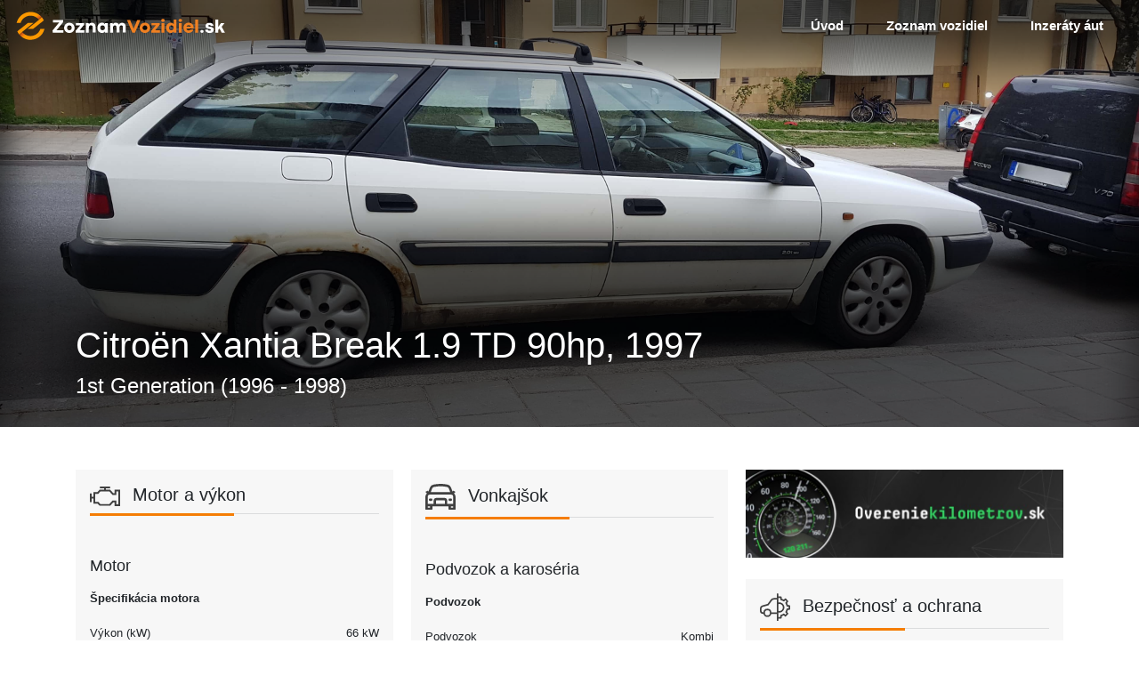

--- FILE ---
content_type: text/html; charset=UTF-8
request_url: https://www.zoznamvozidiel.sk/vozidlo/citroen-xantia-break-19-td-90hp-1997-1st-generation-1996-1998-5fc0c47f90fb0
body_size: 7662
content:
<!doctype html>
<html lang="sk">
<head>
    <!-- Global site tag (gtag.js) - Google Analytics -->
    <script async src="https://www.googletagmanager.com/gtag/js?id=G-B82W9W8RNQ"></script>
    <script>
        window.dataLayer = window.dataLayer || [];
        function gtag(){dataLayer.push(arguments);}
        gtag('js', new Date());

        gtag('config', 'G-B82W9W8RNQ');
    </script>
    <meta charset="utf-8">
    <meta name="viewport" content="width=device-width, initial-scale=1">

    <!-- CSRF Token -->
    <meta name="csrf-token" content="hOOa05PI60bhQUHxSWZYzokeakJlgn88nZGUqvCn">

            <title></title>
        <meta property="og:title" content="" />
    
            <meta name="description" content="">
        <meta property="og:description" content="" />
    

    <meta property="og:url" content="https://www.zoznamvozidiel.sk/vozidlo/citroen-xantia-break-19-td-90hp-1997-1st-generation-1996-1998-5fc0c47f90fb0" />

            <meta property="og:image" content="https://www.zoznamvozidiel.sk/img/hero.jpg " />
        <meta property="og:image:width" content="952px" />
        <meta property="og:image:height" content="634px" />
    
    <meta property="og:type" content="website" />

    <link rel="shortcut icon" href="/favicon.ico" type="image/x-icon">
    <link rel="icon" href="/favicon.ico" type="image/x-icon">

    <!-- Styles -->
    <link href="https://www.zoznamvozidiel.sk/css/app.css?v=5090" rel="stylesheet">

</head>
<body>


<!-- NAV -->
<nav id="mainNav" class="navbar navbar-expand-md position-absolute py-0 navbar-hiding w-100 z-index-1050">
    <a class="navbar-brand" href="https://www.zoznamvozidiel.sk">
        <img src="/images/assets/svg/logo.svg" alt="zoznamvozidiel.sk" class="img-fluid w-100">
    </a>
    <div class="navbar-light">
        <button class="orange-toggler navbar-toggler text-secondary collapsed" type="button" data-toggle="collapse"
                data-target="#navbarNavAltMarkup" aria-controls="navbarNavAltMarkup" aria-expanded="false"
                aria-label="Toggle navigation">
            <span class="navbar-toggler-icon"></span>
        </button>
    </div>

    <div class="collapse navbar-collapse align-self-stretch" id="navbarNavAltMarkup">
        <div class="navbar-nav ml-auto d-flex align-items-center align-self-stretch pb-3 pb-md-0">
            <a class="d-flex align-self-stretch align-items-center pl-3 px-xl-4 nav-item nav-link "
               href="https://www.zoznamvozidiel.sk">
                <span class="d-flex align-self-stretch align-items-center h-100">Úvod</span>
            </a>
            <a class="d-flex align-self-stretch align-items-center pl-3 px-xl-4 nav-item nav-link "
               href="https://www.zoznamvozidiel.sk/zoznam-vozidiel"><span class="d-flex align-self-stretch align-items-center h-100">Zoznam vozidiel</span></a>
            <a class="d-flex align-self-stretch align-items-center pl-3 px-xl-4 nav-item nav-link "
               href="https://www.sego.sk"><span class="d-flex align-self-stretch align-items-center h-100">Inzeráty áut</span></a>
        </div>
    </div>
</nav>
<!-- EOF NAV -->

<!-- MAIN CONTENT -->
<main>
    
    <!-- hero  -->
    <div class="container-fluid bg-cover pt-5 position-relative bg-black-gradient"
         style="background-image: url(https://overenie-vozidla.s3.eu-central-1.amazonaws.com/vehicleinfo/car/841f63a2adb6d2c6ae5445902877b5d104ce3e59.jpg)">
        <div class="row">
            <div class="container-lg">
                <div class="row d-flex align-items-end pt-4 justify-content-start min-vh-60">
                    <div class="col-12 text-left text-white mt-5 mb-4">
                        <h1 class="h1">Citroën Xantia Break 1.9 TD 90hp, 1997</h1>
                        <p class="h4">1st Generation (1996 - 1998)</p>
                    </div>
                </div>
            </div>
        </div>
    </div>
    <!-- EOF hero -->

    <div class="container-fluid">
        <div class="row">
            <div class="container-lg">
                <div class="row">
                    <div class="col-12 py-5">

                        <div class="card-columns">

                            <!-- zobrazenie ide z lava z hora smerom dolu a ono sa to samo prepocita na 3 stlpce  -->

			
                                                                                    <div class="card card-reset bg-lighter-gray pt-3 mb-4 px-3">
    <h2 class="fs-px-20 fw-400 border-bottom border-light-gray border-special-orange pb-2 mb-5">
                    <img src="/images/assets/svg/motor.svg" alt="motor" class="mr-2 img-fluid max-w-34">
            
        Motor a výkon    </h2>

    
            
        <h3 class="fs-px-18">Motor</h3>

        <ul class="list-style-none last-item-border-bottom-none">
                </ul>

                    
            <p class="fw-600 fs-px-13">Špecifikácia motora</p>

<ul class="m-0 p-0 list-style-none last-item-border-bottom-none mb-4">
            <li class="d-flex justify-content-between fs-px-13 fw-300 py-1 border-bottom">
    <span>Výkon (kW)</span>
    <span>
                    66 kW            </span>


</li>


            <li class="d-flex justify-content-between fs-px-13 fw-300 py-1 border-bottom">
    <span>Konská sila</span>
    <span>
                    90 hp            </span>


</li>


            <li class="d-flex justify-content-between fs-px-13 fw-300 py-1 border-bottom">
    <span>Konská sila</span>
    <span>
                    89 bhp            </span>


</li>


            <li class="d-flex justify-content-between fs-px-13 fw-300 py-1 border-bottom">
    <span>Otáčky pri maximálnom výkone</span>
    <span>
                    4000            </span>


</li>


            <li class="d-flex justify-content-between fs-px-13 fw-300 py-1 border-bottom">
    <span>Krútiaci moment</span>
    <span>
                    196            </span>


</li>


            <li class="d-flex justify-content-between fs-px-13 fw-300 py-1 border-bottom">
    <span>Krútiaci moment (lb-ft)</span>
    <span>
                    145            </span>


</li>


            <li class="d-flex justify-content-between fs-px-13 fw-300 py-1 border-bottom">
    <span>Otáčky pri maximálnom krútiacom momente</span>
    <span>
                    2250            </span>


</li>


    </ul>
                    
            <p class="fw-600 fs-px-13">Konfigurácia spaľovací</p>

<ul class="m-0 p-0 list-style-none last-item-border-bottom-none mb-4">
            <li class="d-flex justify-content-between fs-px-13 fw-300 py-1 border-bottom">
    <span>Motor s vnútorným spaľovaním</span>
    <span>
                                    <img src="/images/assets/svg/yes.svg" alt="ano" width="14px" height="14px">
                        </span>


</li>

    <ul class="list-style-none last-item-border-bottom-none">
                    <li class="d-flex justify-content-between fs-px-13 fw-300 py-1 border-bottom">
    <span>Výtlak</span>
    <span>
                    1.9 l            </span>


</li>


                    <li class="d-flex justify-content-between fs-px-13 fw-300 py-1 border-bottom">
    <span>Výtlak</span>
    <span>
                    1905 cc            </span>


</li>


                    <li class="d-flex justify-content-between fs-px-13 fw-300 py-1 border-bottom">
    <span>Valce</span>
    <span>
                    4            </span>


</li>


                    <li class="d-flex justify-content-between fs-px-13 fw-300 py-1 border-bottom">
    <span>Ventily na valec</span>
    <span>
                    2            </span>


</li>


                    <li class="d-flex justify-content-between fs-px-13 fw-300 py-1 border-bottom">
    <span>Vŕtanie</span>
    <span>
                    83 mm            </span>


</li>


                    <li class="d-flex justify-content-between fs-px-13 fw-300 py-1 border-bottom">
    <span>Zdvih</span>
    <span>
                    88 mm            </span>


</li>


                    <li class="d-flex justify-content-between fs-px-13 fw-300 py-1 border-bottom">
    <span>Pomer kompresie</span>
    <span>
                    21.8 :1            </span>


</li>


                    <li class="d-flex justify-content-between fs-px-13 fw-300 py-1 border-bottom">
    <span>Konfigurácia motora</span>
    <span>
                                                                                                Inline
                    
                                                            </span>


</li>


                    <li class="d-flex justify-content-between fs-px-13 fw-300 py-1 border-bottom">
    <span>Supercharger</span>
    <span>
                                    <img src="/images/assets/svg/no.svg" alt="nie" width="12px" height="12px">
                        </span>


</li>


                    <li class="d-flex justify-content-between fs-px-13 fw-300 py-1 border-bottom">
    <span>Turbocharger</span>
    <span>
                                    <img src="/images/assets/svg/yes.svg" alt="ano" width="14px" height="14px">
                        </span>


</li>

    <ul class="list-style-none last-item-border-bottom-none">
                    <li class="d-flex justify-content-between fs-px-13 fw-300 py-1 border-bottom">
    <span>Tri-turbo</span>
    <span>
                                    <img src="/images/assets/svg/no.svg" alt="nie" width="12px" height="12px">
                        </span>


</li>


                    <li class="d-flex justify-content-between fs-px-13 fw-300 py-1 border-bottom">
    <span>Quad-turbo</span>
    <span>
                                    <img src="/images/assets/svg/no.svg" alt="nie" width="12px" height="12px">
                        </span>


</li>


            </ul>

                    <li class="d-flex justify-content-between fs-px-13 fw-300 py-1 border-bottom">
    <span>Synchronizácia</span>
    <span>
                                                                                                Ozubený remeň
                    
                                                            </span>


</li>


            </ul>

    </ul>
                    
            <p class="fw-600 fs-px-13">Konfigurácia elektrický</p>

<ul class="m-0 p-0 list-style-none last-item-border-bottom-none mb-4">
            <li class="d-flex justify-content-between fs-px-13 fw-300 py-1 border-bottom">
    <span>Elektrická</span>
    <span>
                                    <img src="/images/assets/svg/no.svg" alt="nie" width="12px" height="12px">
                        </span>


</li>


    </ul>
                    
            <p class="fw-600 fs-px-13">Kvapaliny motora</p>

<ul class="m-0 p-0 list-style-none last-item-border-bottom-none mb-4">
            <li class="d-flex justify-content-between fs-px-13 fw-300 py-1 border-bottom">
    <span>Syntetický olej</span>
    <span>
                                    <img src="/images/assets/svg/yes.svg" alt="ano" width="14px" height="14px">
                        </span>


</li>

    <ul class="list-style-none last-item-border-bottom-none">
                    <li class="d-flex justify-content-between fs-px-13 fw-300 py-1 border-bottom">
    <span>Syntetická viskozita</span>
    <span>
                                                5W-40
                        </span>


</li>


            </ul>

            <li class="d-flex justify-content-between fs-px-13 fw-300 py-1 border-bottom">
    <span>Polosyntetický olej</span>
    <span>
                                    <img src="/images/assets/svg/yes.svg" alt="ano" width="14px" height="14px">
                        </span>


</li>

    <ul class="list-style-none last-item-border-bottom-none">
                    <li class="d-flex justify-content-between fs-px-13 fw-300 py-1 border-bottom">
    <span>Polosyntetická viskozita</span>
    <span>
                                                10W-40
                        </span>


</li>


            </ul>

            <li class="d-flex justify-content-between fs-px-13 fw-300 py-1 border-bottom">
    <span>Motorový olej, objem</span>
    <span>
                    5 l            </span>


</li>


    </ul>
                    
            <p class="fw-600 fs-px-13">Servisné intervaly</p>

<ul class="m-0 p-0 list-style-none last-item-border-bottom-none mb-4">
            <li class="d-flex justify-content-between fs-px-13 fw-300 py-1 border-bottom">
    <span>Ozubený remeň</span>
    <span>
                    120000 km            </span>


</li>


            <li class="d-flex justify-content-between fs-px-13 fw-300 py-1 border-bottom">
    <span>Vzduchový filter</span>
    <span>
                    60000 km            </span>


</li>


            <li class="d-flex justify-content-between fs-px-13 fw-300 py-1 border-bottom">
    <span>Palivový filter</span>
    <span>
                    30000 km            </span>


</li>


            <li class="d-flex justify-content-between fs-px-13 fw-300 py-1 border-bottom">
    <span>Výmena oleja a filter motora</span>
    <span>
                    10000 km            </span>


</li>


            <li class="d-flex justify-content-between fs-px-13 fw-300 py-1 border-bottom">
    <span>Výmena oleja a filter motora</span>
    <span>
                    1 years            </span>


</li>


            <li class="d-flex justify-content-between fs-px-13 fw-300 py-1 border-bottom">
    <span>Chladič motora</span>
    <span>
                    120000 km            </span>


</li>


            <li class="d-flex justify-content-between fs-px-13 fw-300 py-1 border-bottom">
    <span>Chladič motora</span>
    <span>
                    5 years            </span>


</li>


            <li class="d-flex justify-content-between fs-px-13 fw-300 py-1 border-bottom">
    <span>Vnútorný filter</span>
    <span>
                    20000 km            </span>


</li>


    </ul>
                    
        <h3 class="fs-px-18">Prevodovka a pohon</h3>

        <ul class="list-style-none last-item-border-bottom-none">
                    <li class="d-flex justify-content-between fs-px-13 fw-300 py-1 border-bottom">
    <span>Hnacie ústrojenstvo</span>
    <span>
                                                                                                Pohon dvoch kolies
                    
                                                            </span>


</li>

    <ul class="list-style-none last-item-border-bottom-none">
                    <li class="d-flex justify-content-between fs-px-13 fw-300 py-1 border-bottom">
    <span>Typ pohonu dvoch kolies</span>
    <span>
                                                                                                FWD
                    
                                                            </span>


</li>


            </ul>

                    <li class="d-flex justify-content-between fs-px-13 fw-300 py-1 border-bottom">
    <span>Prevodovka</span>
    <span>
                                                                                                Automatická
                    
                                            |
                                                                                    Manuálna
                    
                                                            </span>


</li>


                    <li class="d-flex justify-content-between fs-px-13 fw-300 py-1 border-bottom">
    <span>Počet prevodových stupňov</span>
    <span>
                                                                                                4
                    
                                            |
                                                                                    5
                    
                                                            </span>


</li>


                </ul>

                    
        <h3 class="fs-px-18">Palivo</h3>

        <ul class="list-style-none last-item-border-bottom-none">
                </ul>

                    
            <p class="fw-600 fs-px-13">Všeobecné</p>

<ul class="m-0 p-0 list-style-none last-item-border-bottom-none mb-4">
            <li class="d-flex justify-content-between fs-px-13 fw-300 py-1 border-bottom">
    <span>Palivo</span>
    <span>
                                                Diesel
                        </span>


</li>


            <li class="d-flex justify-content-between fs-px-13 fw-300 py-1 border-bottom">
    <span>Objem nádrže</span>
    <span>
                    65            </span>


</li>


    </ul>
                    
            <p class="fw-600 fs-px-13">Spotreba paliva NEDC</p>

<ul class="m-0 p-0 list-style-none last-item-border-bottom-none mb-4">
            <li class="d-flex justify-content-between fs-px-13 fw-300 py-1 border-bottom">
    <span>Mesto</span>
    <span>
                    8.5 – 10.3            </span>


</li>


            <li class="d-flex justify-content-between fs-px-13 fw-300 py-1 border-bottom">
    <span>Diaľnica</span>
    <span>
                    7.6 – 9.1            </span>


</li>


            <li class="d-flex justify-content-between fs-px-13 fw-300 py-1 border-bottom">
    <span>Kombinované</span>
    <span>
                    7.7 – 10.1            </span>


</li>


    </ul>
                    
        <h3 class="fs-px-18">Brzdy</h3>

        <ul class="list-style-none last-item-border-bottom-none">
                    <li class="d-flex justify-content-between fs-px-13 fw-300 py-1 border-bottom">
    <span>Ručná brzda</span>
    <span>
                                                Manuálna
                        </span>


</li>

    <ul class="list-style-none last-item-border-bottom-none">
                    <li class="d-flex justify-content-between fs-px-13 fw-300 py-1 border-bottom">
    <span>Páka</span>
    <span>
                                    <img src="/images/assets/svg/yes.svg" alt="ano" width="14px" height="14px">
                        </span>


</li>


                    <li class="d-flex justify-content-between fs-px-13 fw-300 py-1 border-bottom">
    <span>Materiál</span>
    <span>
                                                Plast
                        </span>


</li>


            </ul>

                    <li class="d-flex justify-content-between fs-px-13 fw-300 py-1 border-bottom">
    <span>Predné brzdy</span>
    <span>
                                                Kotúčové brzdy
                        </span>


</li>

    <ul class="list-style-none last-item-border-bottom-none">
                    <li class="d-flex justify-content-between fs-px-13 fw-300 py-1 border-bottom">
    <span>Chladenie</span>
    <span>
                                                Vetrané
                        </span>


</li>


            </ul>

                    <li class="d-flex justify-content-between fs-px-13 fw-300 py-1 border-bottom">
    <span>Zadné brzdy</span>
    <span>
                                                Kotúčové brzdy
                        </span>


</li>


                </ul>

                    
        <h3 class="fs-px-18">Výkon</h3>

        <ul class="list-style-none last-item-border-bottom-none">
                    <li class="d-flex justify-content-between fs-px-13 fw-300 py-1 border-bottom">
    <span>Najvyššia rýchlosť</span>
    <span>
                    172 – 177 km/h            </span>


</li>


                    <li class="d-flex justify-content-between fs-px-13 fw-300 py-1 border-bottom">
    <span>Zrýchlenie 0-100 km/h</span>
    <span>
                    15.1 – 17 sec            </span>


</li>


                    <li class="d-flex justify-content-between fs-px-13 fw-300 py-1 border-bottom">
    <span>Najvyššia rýchlosť</span>
    <span>
                    103 – 110 mph            </span>


</li>


                    <li class="d-flex justify-content-between fs-px-13 fw-300 py-1 border-bottom">
    <span>Zrýchlenie, 0-60 km/h</span>
    <span>
                    14.3 – 16.1 sec            </span>


</li>


                </ul>

            

</div>

                                                            
                                                            <!-- banner -->
                                    <div class="card card-reset mb-4">
                                        <a href="https://www.sego.sk" class="d-block">
                                            <img
                                                src="/images/assets/banner/sego.jpg"
                                                alt="https://www.sego.sk"
                                                class="img-fluid">
                                        </a>
                                    </div>
                                    <!-- EOF banner -->
                                                                                                                        <div class="card card-reset bg-lighter-gray pt-3 mb-4 px-3">
    <h2 class="fs-px-20 fw-400 border-bottom border-light-gray border-special-orange pb-2 mb-5">
                    <img src="/images/assets/svg/rozmer.svg" alt="rozmer" class="mr-2 img-fluid max-w-34">
            
        Rozmery a hmotnosť    </h2>

    
            
        <h3 class="fs-px-18">Vonkajšok</h3>

        <ul class="list-style-none last-item-border-bottom-none">
                    <li class="d-flex justify-content-between fs-px-13 fw-300 py-1 border-bottom">
    <span>Dĺžka</span>
    <span>
                    4660            </span>


</li>


                    <li class="d-flex justify-content-between fs-px-13 fw-300 py-1 border-bottom">
    <span>Šírka</span>
    <span>
                    1755            </span>


</li>


                    <li class="d-flex justify-content-between fs-px-13 fw-300 py-1 border-bottom">
    <span>Výška</span>
    <span>
                    1416            </span>


</li>


                    <li class="d-flex justify-content-between fs-px-13 fw-300 py-1 border-bottom">
    <span>Predný rozchod</span>
    <span>
                    1488            </span>


</li>


                    <li class="d-flex justify-content-between fs-px-13 fw-300 py-1 border-bottom">
    <span>Zadný rozchod</span>
    <span>
                    1442            </span>


</li>


                    <li class="d-flex justify-content-between fs-px-13 fw-300 py-1 border-bottom">
    <span>Rázvor kolies</span>
    <span>
                    2740 mm            </span>


</li>


                </ul>

                    
        <h3 class="fs-px-18">Váha</h3>

        <ul class="list-style-none last-item-border-bottom-none">
                    <li class="d-flex justify-content-between fs-px-13 fw-300 py-1 border-bottom">
    <span>Pohotovostná hmotnosť</span>
    <span>
                    1353 – 1383            </span>


</li>


                    <li class="d-flex justify-content-between fs-px-13 fw-300 py-1 border-bottom">
    <span>Celková hmotnosť</span>
    <span>
                    1965 – 1995            </span>


</li>


                    <li class="d-flex justify-content-between fs-px-13 fw-300 py-1 border-bottom">
    <span>Nákladová kapacita</span>
    <span>
                    612            </span>


</li>


                </ul>

            

</div>

                                                            
                                                            <!-- banner -->
                                    <div class="card card-reset mb-4">
                                        <a href="https://www.boostmania.sk" class="d-block">
                                            <img
                                                src="/images/assets/banner/boostmania.jpg"
                                                alt="https://www.boostmania.sk"
                                                class="img-fluid">
                                        </a>
                                    </div>
                                    <!-- EOF banner -->
                                                                                                                        <div class="card card-reset bg-lighter-gray pt-3 mb-4 px-3">
    <h2 class="fs-px-20 fw-400 border-bottom border-light-gray border-special-orange pb-2 mb-5">
                    <img src="/images/assets/svg/exterier.svg" alt="rozmer" class="mr-2 img-fluid max-w-34">
            
        Vonkajšok    </h2>

    
            
        <h3 class="fs-px-18">Podvozok a karoséria</h3>

        <ul class="list-style-none last-item-border-bottom-none">
                </ul>

                    
            <p class="fw-600 fs-px-13">Podvozok</p>

<ul class="m-0 p-0 list-style-none last-item-border-bottom-none mb-4">
            <li class="d-flex justify-content-between fs-px-13 fw-300 py-1 border-bottom">
    <span>Podvozok</span>
    <span>
                                                                                                Kombi
                    
                                                            </span>


</li>


            <li class="d-flex justify-content-between fs-px-13 fw-300 py-1 border-bottom">
    <span>Stĺpy</span>
    <span>
                                                                                                A-D
                    
                                                            </span>


</li>


            <li class="d-flex justify-content-between fs-px-13 fw-300 py-1 border-bottom">
    <span>Konštrukcia podvozku</span>
    <span>
                                                                                                Unibody
                    
                                                            </span>


</li>


    </ul>
                    
            <p class="fw-600 fs-px-13">Dvere</p>

<ul class="m-0 p-0 list-style-none last-item-border-bottom-none mb-4">
            <li class="d-flex justify-content-between fs-px-13 fw-300 py-1 border-bottom">
    <span>Počet dverí</span>
    <span>
                                                5
                        </span>


</li>


            <li class="d-flex justify-content-between fs-px-13 fw-300 py-1 border-bottom">
    <span>Predné dvere</span>
    <span>
                                                                                                Konvenčné
                    
                                                            </span>


</li>


            <li class="d-flex justify-content-between fs-px-13 fw-300 py-1 border-bottom">
    <span>Zadné dvere</span>
    <span>
                                    <img src="/images/assets/svg/yes.svg" alt="ano" width="14px" height="14px">
                        </span>


</li>

    <ul class="list-style-none last-item-border-bottom-none">
                    <li class="d-flex justify-content-between fs-px-13 fw-300 py-1 border-bottom">
    <span>Typ zadných dverí</span>
    <span>
                                                                                                Konvenčné
                    
                                                            </span>


</li>


            </ul>

    </ul>
                    
        <h3 class="fs-px-18">Vybavenie</h3>

        <ul class="list-style-none last-item-border-bottom-none">
                </ul>

                    
            <p class="fw-600 fs-px-13">Bočné zrkadlá</p>

<ul class="m-0 p-0 list-style-none last-item-border-bottom-none mb-4">
            <li class="d-flex justify-content-between fs-px-13 fw-300 py-1 border-bottom">
    <span>Typ zrkadla</span>
    <span>
                                                Konvenčné
                        </span>


</li>


            <li class="d-flex justify-content-between fs-px-13 fw-300 py-1 border-bottom">
    <span>House Colour</span>
    <span>
                                                                                            *rovnaké ako auto
                    
                                            |
                                                                                <img src="/images/assets/svg/yes.svg" alt="ano" width="14px"
                             height="14px"> čierna
                    
                                                            </span>


</li>


            <li class="d-flex justify-content-between fs-px-13 fw-300 py-1 border-bottom">
    <span>Tvar zrkadla, na strane vodiča</span>
    <span>
                                                Asférický
                        </span>


</li>


    </ul>
                    
            <p class="fw-600 fs-px-13">Stierače čelného skla</p>

<ul class="m-0 p-0 list-style-none last-item-border-bottom-none mb-4">
            <li class="d-flex justify-content-between fs-px-13 fw-300 py-1 border-bottom">
    <span>Zadný stierač</span>
    <span>
                                    <img src="/images/assets/svg/yes.svg" alt="ano" width="14px" height="14px">
                        </span>


</li>


    </ul>
                    
            <p class="fw-600 fs-px-13">Okná</p>

<ul class="m-0 p-0 list-style-none last-item-border-bottom-none mb-4">
            <li class="d-flex justify-content-between fs-px-13 fw-300 py-1 border-bottom">
    <span>Výťahy do okien</span>
    <span>
                                                Napájané
                        </span>


</li>

    <ul class="list-style-none last-item-border-bottom-none">
                    <li class="d-flex justify-content-between fs-px-13 fw-300 py-1 border-bottom">
    <span>Vodič</span>
    <span>
                                    <img src="/images/assets/svg/yes.svg" alt="ano" width="14px" height="14px">
                        </span>


</li>


                    <li class="d-flex justify-content-between fs-px-13 fw-300 py-1 border-bottom">
    <span>Cestujúci</span>
    <span>
                                    <img src="/images/assets/svg/yes.svg" alt="ano" width="14px" height="14px">
                        </span>


</li>


            </ul>

            <li class="d-flex justify-content-between fs-px-13 fw-300 py-1 border-bottom">
    <span>Vyhrievané okná</span>
    <span>
                                    <img src="/images/assets/svg/yes.svg" alt="ano" width="14px" height="14px">
                        </span>


</li>

    <ul class="list-style-none last-item-border-bottom-none">
                    <li class="d-flex justify-content-between fs-px-13 fw-300 py-1 border-bottom">
    <span>Vzadu</span>
    <span>
                                    <img src="/images/assets/svg/yes.svg" alt="ano" width="14px" height="14px">
                        </span>


</li>


            </ul>

            <li class="d-flex justify-content-between fs-px-13 fw-300 py-1 border-bottom">
    <span>Tepelnoizolačné okná</span>
    <span>
                                    <img src="/images/assets/svg/yes.svg" alt="ano" width="14px" height="14px">
                        </span>


</li>

    <ul class="list-style-none last-item-border-bottom-none">
                    <li class="d-flex justify-content-between fs-px-13 fw-300 py-1 border-bottom">
    <span>Vpredu</span>
    <span>
                                    <img src="/images/assets/svg/yes.svg" alt="ano" width="14px" height="14px">
                        </span>


</li>


                    <li class="d-flex justify-content-between fs-px-13 fw-300 py-1 border-bottom">
    <span>Prvý rad</span>
    <span>
                                    <img src="/images/assets/svg/yes.svg" alt="ano" width="14px" height="14px">
                        </span>


</li>


                    <li class="d-flex justify-content-between fs-px-13 fw-300 py-1 border-bottom">
    <span>Druhý rad</span>
    <span>
                                    <img src="/images/assets/svg/yes.svg" alt="ano" width="14px" height="14px">
                        </span>


</li>


                    <li class="d-flex justify-content-between fs-px-13 fw-300 py-1 border-bottom">
    <span>Vzadu</span>
    <span>
                                    <img src="/images/assets/svg/yes.svg" alt="ano" width="14px" height="14px">
                        </span>


</li>


            </ul>

    </ul>
                    
        <h3 class="fs-px-18">Svetlá</h3>

        <ul class="list-style-none last-item-border-bottom-none">
                    <li class="d-flex justify-content-between fs-px-13 fw-300 py-1 border-bottom">
    <span>Hlavný lúč</span>
    <span>
                                                Halogén
                        </span>


</li>


                    <li class="d-flex justify-content-between fs-px-13 fw-300 py-1 border-bottom">
    <span>Spodný lúč</span>
    <span>
                                                Halogén
                        </span>


</li>


                    <li class="d-flex justify-content-between fs-px-13 fw-300 py-1 border-bottom">
    <span>Zadné svetlá</span>
    <span>
                                                Halogén
                        </span>


</li>


                    <li class="d-flex justify-content-between fs-px-13 fw-300 py-1 border-bottom">
    <span>Hmlovky</span>
    <span>
                                    <img src="/images/assets/svg/yes.svg" alt="ano" width="14px" height="14px">
                        </span>


</li>

    <ul class="list-style-none last-item-border-bottom-none">
                    <li class="d-flex justify-content-between fs-px-13 fw-300 py-1 border-bottom">
    <span>Vpredu</span>
    <span>
                                    <img src="/images/assets/svg/yes.svg" alt="ano" width="14px" height="14px">
                        </span>


</li>


                    <li class="d-flex justify-content-between fs-px-13 fw-300 py-1 border-bottom">
    <span>Vzadu</span>
    <span>
                                    <img src="/images/assets/svg/yes.svg" alt="ano" width="14px" height="14px">
                        </span>


</li>


            </ul>

                    <li class="d-flex justify-content-between fs-px-13 fw-300 py-1 border-bottom">
    <span>Špeciálne vlastnosti</span>
    <span>
                                                Vyrovnanie svetlometov
                        </span>


</li>

    <ul class="list-style-none last-item-border-bottom-none">
                    <li class="d-flex justify-content-between fs-px-13 fw-300 py-1 border-bottom">
    <span>Typ nastavenia svetlometov</span>
    <span>
                                                Manuálny
                        </span>


</li>


            </ul>

                </ul>

                    
        <h3 class="fs-px-18">Farba</h3>

        <ul class="list-style-none last-item-border-bottom-none">
                    <li class="d-flex justify-content-between fs-px-13 fw-300 py-1 border-bottom">
    <span>Farba</span>
    <span>
                                                                                            <img src="/images/assets/svg/yes.svg" alt="ano" width="14px"
                             height="14px"> čierna
                    
                                            |
                                                                                <img src="/images/assets/svg/yes.svg" alt="ano" width="14px"
                             height="14px"> modrá
                    
                                            |
                                                                                <img src="/images/assets/svg/yes.svg" alt="ano" width="14px"
                             height="14px"> zelená
                    
                                            |
                                                                                <img src="/images/assets/svg/yes.svg" alt="ano" width="14px"
                             height="14px"> červená
                    
                                            |
                                                                                <img src="/images/assets/svg/yes.svg" alt="ano" width="14px"
                             height="14px"> strieborná
                    
                                            |
                                                                                <img src="/images/assets/svg/yes.svg" alt="ano" width="14px"
                             height="14px"> biela
                    
                                                            </span>


</li>


                    <li class="d-flex justify-content-between fs-px-13 fw-300 py-1 border-bottom">
    <span>Dokončenie</span>
    <span>
                                                                                            *Kovové
                    
                                            |
                                                                                <img src="/images/assets/svg/yes.svg" alt="ano" width="14px"
                             height="14px"> Pevné
                    
                                                            </span>


</li>


                </ul>

                    
        <h3 class="fs-px-18">Ráfiky a pneumatiky</h3>

        <ul class="list-style-none last-item-border-bottom-none">
                    <li class="d-flex justify-content-between fs-px-13 fw-300 py-1 border-bottom">
    <span>Počet skrutiek</span>
    <span>
                    4            </span>


</li>


                    <li class="d-flex justify-content-between fs-px-13 fw-300 py-1 border-bottom">
    <span>Vzdialenosť skrutiek</span>
    <span>
                    108            </span>


</li>


                    <li class="d-flex justify-content-between fs-px-13 fw-300 py-1 border-bottom">
    <span>Rozmery matice / skrutky</span>
    <span>
                                                                                                M12x1.25
                    
                                                            </span>


</li>


                    <li class="d-flex justify-content-between fs-px-13 fw-300 py-1 border-bottom">
    <span>Centrálny otvor (CB)</span>
    <span>
                    65.1            </span>


</li>


                    <li class="d-flex justify-content-between fs-px-13 fw-300 py-1 border-bottom">
    <span>Typ zapínania</span>
    <span>
                                                Skrutky s okom
                        </span>


</li>


                </ul>

                    
            <p class="fw-600 fs-px-13">Ráfiky</p>

<ul class="m-0 p-0 list-style-none last-item-border-bottom-none mb-4">
            <li class="d-flex justify-content-between fs-px-13 fw-300 py-1 border-bottom">
    <span>Veľkosť ráfika, predná</span>
    <span>
                    14 – 16            </span>


</li>


            <li class="d-flex justify-content-between fs-px-13 fw-300 py-1 border-bottom">
    <span>Veľkosť ráfika, zadná</span>
    <span>
                    14 – 16            </span>


</li>


            <li class="d-flex justify-content-between fs-px-13 fw-300 py-1 border-bottom">
    <span>Šírka ráfika, predná</span>
    <span>
                    5.5 – 6.5            </span>


</li>


            <li class="d-flex justify-content-between fs-px-13 fw-300 py-1 border-bottom">
    <span>Šírka ráfika, zadná</span>
    <span>
                    5.5 – 6.5            </span>


</li>


            <li class="d-flex justify-content-between fs-px-13 fw-300 py-1 border-bottom">
    <span>Ofset (ET), predný</span>
    <span>
                    15            </span>


</li>


            <li class="d-flex justify-content-between fs-px-13 fw-300 py-1 border-bottom">
    <span>Ofset (ET), zadný</span>
    <span>
                    15            </span>


</li>


    </ul>
                    
            <p class="fw-600 fs-px-13">Pneumatiky</p>

<ul class="m-0 p-0 list-style-none last-item-border-bottom-none mb-4">
            <li class="d-flex justify-content-between fs-px-13 fw-300 py-1 border-bottom">
    <span>Šírka pneumatík, predná</span>
    <span>
                    175 – 205            </span>


</li>


            <li class="d-flex justify-content-between fs-px-13 fw-300 py-1 border-bottom">
    <span>Šírka pneumatík, zadná</span>
    <span>
                    175 – 205            </span>


</li>


            <li class="d-flex justify-content-between fs-px-13 fw-300 py-1 border-bottom">
    <span>Pomer pneumatík, predný</span>
    <span>
                    50 – 70            </span>


</li>


            <li class="d-flex justify-content-between fs-px-13 fw-300 py-1 border-bottom">
    <span>Pomer pneumatík, zadný</span>
    <span>
                    50 – 70            </span>


</li>


            <li class="d-flex justify-content-between fs-px-13 fw-300 py-1 border-bottom">
    <span>Tlak v pneumatikách, predná (bar)</span>
    <span>
                    2.2 – 2.6            </span>


</li>


            <li class="d-flex justify-content-between fs-px-13 fw-300 py-1 border-bottom">
    <span>Tlak v pneumatikách, zadná (bar)</span>
    <span>
                    2 – 2.4            </span>


</li>


    </ul>
            

</div>

                                                            
                                                                                                                    <div class="card card-reset bg-lighter-gray pt-3 mb-4 px-3">
    <h2 class="fs-px-20 fw-400 border-bottom border-light-gray border-special-orange pb-2 mb-5">
                    <img src="/images/assets/svg/interier.svg" alt="rozmer" class="mr-2 img-fluid max-w-34">
            
        Interiér    </h2>

    
            
        <h3 class="fs-px-18">Vybavenie</h3>

        <ul class="list-style-none last-item-border-bottom-none">
                </ul>

                    
            <p class="fw-600 fs-px-13">Prístrojový klaster</p>

<ul class="m-0 p-0 list-style-none last-item-border-bottom-none mb-4">
            <li class="d-flex justify-content-between fs-px-13 fw-300 py-1 border-bottom">
    <span>Rýchlomer</span>
    <span>
                                                Analógový
                        </span>


</li>


            <li class="d-flex justify-content-between fs-px-13 fw-300 py-1 border-bottom">
    <span>Tachometer</span>
    <span>
                                                Analógový
                        </span>


</li>


            <li class="d-flex justify-content-between fs-px-13 fw-300 py-1 border-bottom">
    <span>Ukazovateľ stavu paliva</span>
    <span>
                                                Analógový
                        </span>


</li>


    </ul>
                    
            <p class="fw-600 fs-px-13">Klimatizácia</p>

<ul class="m-0 p-0 list-style-none last-item-border-bottom-none mb-4">
            <li class="d-flex justify-content-between fs-px-13 fw-300 py-1 border-bottom">
    <span>Ukazovateľ vonkajšej teploty</span>
    <span>
                                    <img src="/images/assets/svg/yes.svg" alt="ano" width="14px" height="14px">
                        </span>


</li>


    </ul>
                    
            <p class="fw-600 fs-px-13">Vnútorné úložisko</p>

<ul class="m-0 p-0 list-style-none last-item-border-bottom-none mb-4">
            <li class="d-flex justify-content-between fs-px-13 fw-300 py-1 border-bottom">
    <span>Úložné priestory</span>
    <span>
                                                Priehradka na rukavice
                        </span>


</li>

    <ul class="list-style-none last-item-border-bottom-none">
                    <li class="d-flex justify-content-between fs-px-13 fw-300 py-1 border-bottom">
    <span>Svetlo</span>
    <span>
                                    <img src="/images/assets/svg/yes.svg" alt="ano" width="14px" height="14px">
                        </span>


</li>


                    <li class="d-flex justify-content-between fs-px-13 fw-300 py-1 border-bottom">
    <span>Uzamykateľné</span>
    <span>
                                    <img src="/images/assets/svg/yes.svg" alt="ano" width="14px" height="14px">
                        </span>


</li>


            </ul>

    </ul>
                    
            <p class="fw-600 fs-px-13">Ostatné vybavenie</p>

<ul class="m-0 p-0 list-style-none last-item-border-bottom-none mb-4">
            <li class="d-flex justify-content-between fs-px-13 fw-300 py-1 border-bottom">
    <span>Zrkadlo na líčenie</span>
    <span>
                                                                                            <img src="/images/assets/svg/yes.svg" alt="ano" width="14px"
                             height="14px"> Strana vodiča
                    
                                            |
                                                                                <img src="/images/assets/svg/yes.svg" alt="ano" width="14px"
                             height="14px"> Strana spolujazdca
                    
                                                            </span>


</li>


            <li class="d-flex justify-content-between fs-px-13 fw-300 py-1 border-bottom">
    <span>Hodiny</span>
    <span>
                                    <img src="/images/assets/svg/yes.svg" alt="ano" width="14px" height="14px">
                        </span>


</li>

    <ul class="list-style-none last-item-border-bottom-none">
                    <li class="d-flex justify-content-between fs-px-13 fw-300 py-1 border-bottom">
    <span>Digitálny</span>
    <span>
                                    <img src="/images/assets/svg/yes.svg" alt="ano" width="14px" height="14px">
                        </span>


</li>


            </ul>

            <li class="d-flex justify-content-between fs-px-13 fw-300 py-1 border-bottom">
    <span>Koberce</span>
    <span>
                                    <img src="/images/assets/svg/plus.svg" alt="plus" width="13px" height="13px">
                                                                </span>


</li>

    <ul class="list-style-none last-item-border-bottom-none">
                    <li class="d-flex justify-content-between fs-px-13 fw-300 py-1 border-bottom">
    <span>Guma</span>
    <span>
                                    <img src="/images/assets/svg/plus.svg" alt="plus" width="13px" height="13px">
                                                                </span>


</li>


            </ul>

            <li class="d-flex justify-content-between fs-px-13 fw-300 py-1 border-bottom">
    <span>Popolník</span>
    <span>
                                    <img src="/images/assets/svg/yes.svg" alt="ano" width="14px" height="14px">
                        </span>


</li>


            <li class="d-flex justify-content-between fs-px-13 fw-300 py-1 border-bottom">
    <span>Zapaľovač</span>
    <span>
                                    <img src="/images/assets/svg/yes.svg" alt="ano" width="14px" height="14px">
                        </span>


</li>


    </ul>
                    
        <h3 class="fs-px-18">Volant</h3>

        <ul class="list-style-none last-item-border-bottom-none">
                    <li class="d-flex justify-content-between fs-px-13 fw-300 py-1 border-bottom">
    <span>Materiál</span>
    <span>
                                                Plast
                        </span>


</li>


                    <li class="d-flex justify-content-between fs-px-13 fw-300 py-1 border-bottom">
    <span>Farba</span>
    <span>
                                                čierna
                        </span>


</li>


                    <li class="d-flex justify-content-between fs-px-13 fw-300 py-1 border-bottom">
    <span>Mechanizmus riadenia</span>
    <span>
                                                                                                Rack and Pinion
                    
                                                            </span>


</li>


                </ul>

                    
        <h3 class="fs-px-18">Sedadlá</h3>

        <ul class="list-style-none last-item-border-bottom-none">
                </ul>

                    
            <p class="fw-600 fs-px-13">Všeobecné</p>

<ul class="m-0 p-0 list-style-none last-item-border-bottom-none mb-4">
            <li class="d-flex justify-content-between fs-px-13 fw-300 py-1 border-bottom">
    <span>Počet sedadiel</span>
    <span>
                                                5
                        </span>


</li>


    </ul>
                    
            <p class="fw-600 fs-px-13">Predné sedadlá</p>

<ul class="m-0 p-0 list-style-none last-item-border-bottom-none mb-4">
            <li class="d-flex justify-content-between fs-px-13 fw-300 py-1 border-bottom">
    <span>Úpravy, vodič</span>
    <span>
                                                                                            <img src="/images/assets/svg/yes.svg" alt="ano" width="14px"
                             height="14px"> Hĺbka sedadla
                    
                                            |
                                                                                <img src="/images/assets/svg/yes.svg" alt="ano" width="14px"
                             height="14px"> Výška sedadla
                    
                                            |
                                                                                <img src="/images/assets/svg/yes.svg" alt="ano" width="14px"
                             height="14px"> Uhol operadla
                    
                                            |
                                                                                <img src="/images/assets/svg/yes.svg" alt="ano" width="14px"
                             height="14px"> Opierka hlavy, výška
                    
                                            |
                                                                                <img src="/images/assets/svg/yes.svg" alt="ano" width="14px"
                             height="14px"> Opierka hlavy, náklon
                    
                                                            </span>


</li>


            <li class="d-flex justify-content-between fs-px-13 fw-300 py-1 border-bottom">
    <span>Úpravy, spolujazdec</span>
    <span>
                                                                                            <img src="/images/assets/svg/yes.svg" alt="ano" width="14px"
                             height="14px"> Hĺbka sedadla
                    
                                            |
                                                                                <img src="/images/assets/svg/yes.svg" alt="ano" width="14px"
                             height="14px"> Uhol operadla
                    
                                            |
                                                                                <img src="/images/assets/svg/yes.svg" alt="ano" width="14px"
                             height="14px"> Opierka hlavy, výška
                    
                                            |
                                                                                <img src="/images/assets/svg/yes.svg" alt="ano" width="14px"
                             height="14px"> Opierka hlavy, náklon
                    
                                                            </span>


</li>


            <li class="d-flex justify-content-between fs-px-13 fw-300 py-1 border-bottom">
    <span>Vyhrievané sedadlá</span>
    <span>
                                    <img src="/images/assets/svg/plus.svg" alt="plus" width="13px" height="13px">
                                                                </span>


</li>


    </ul>
                    
            <p class="fw-600 fs-px-13">Zadné sedadlo</p>

<ul class="m-0 p-0 list-style-none last-item-border-bottom-none mb-4">
            <li class="d-flex justify-content-between fs-px-13 fw-300 py-1 border-bottom">
    <span>Druhý rad sedadiel</span>
    <span>
                                    <img src="/images/assets/svg/yes.svg" alt="ano" width="14px" height="14px">
                        </span>


</li>

    <ul class="list-style-none last-item-border-bottom-none">
                    <li class="d-flex justify-content-between fs-px-13 fw-300 py-1 border-bottom">
    <span>Skladací</span>
    <span>
                                    <img src="/images/assets/svg/yes.svg" alt="ano" width="14px" height="14px">
                        </span>


</li>

    <ul class="list-style-none last-item-border-bottom-none">
                    <li class="d-flex justify-content-between fs-px-13 fw-300 py-1 border-bottom">
    <span>Typ zloženia</span>
    <span>
                                                Manuálne
                        </span>


</li>


                    <li class="d-flex justify-content-between fs-px-13 fw-300 py-1 border-bottom">
    <span>Pomer rozdeleného skladania</span>
    <span>
                                                60/40
                        </span>


</li>


            </ul>

                    <li class="d-flex justify-content-between fs-px-13 fw-300 py-1 border-bottom">
    <span>Počet sedadiel</span>
    <span>
                                                3
                        </span>


</li>


                    <li class="d-flex justify-content-between fs-px-13 fw-300 py-1 border-bottom">
    <span>Typ sedadla</span>
    <span>
                                                Dospelý
                        </span>


</li>


            </ul>

            <li class="d-flex justify-content-between fs-px-13 fw-300 py-1 border-bottom">
    <span>Tretí rad sedadiel</span>
    <span>
                                    <img src="/images/assets/svg/no.svg" alt="nie" width="12px" height="12px">
                        </span>


</li>


    </ul>
                    
            <p class="fw-600 fs-px-13">Farba a materiál</p>

<ul class="m-0 p-0 list-style-none last-item-border-bottom-none mb-4">
            <li class="d-flex justify-content-between fs-px-13 fw-300 py-1 border-bottom">
    <span>Čalúnenie</span>
    <span>
                                                                                            *Koža
                    
                                            |
                                                                                <img src="/images/assets/svg/yes.svg" alt="ano" width="14px"
                             height="14px"> Tkanina
                    
                                                            </span>


</li>


            <li class="d-flex justify-content-between fs-px-13 fw-300 py-1 border-bottom">
    <span>Farba sedadla</span>
    <span>
                                                čierna
                        </span>


</li>


            <li class="d-flex justify-content-between fs-px-13 fw-300 py-1 border-bottom">
    <span>Farba šitia</span>
    <span>
                                                čierna
                        </span>


</li>


    </ul>
                    
        <h3 class="fs-px-18">Kufor</h3>

        <ul class="list-style-none last-item-border-bottom-none">
                    <li class="d-flex justify-content-between fs-px-13 fw-300 py-1 border-bottom">
    <span>Celkový objem kufra</span>
    <span>
                    512 l            </span>


</li>


                    <li class="d-flex justify-content-between fs-px-13 fw-300 py-1 border-bottom">
    <span>Zadný kufor</span>
    <span>
                                    <img src="/images/assets/svg/yes.svg" alt="ano" width="14px" height="14px">
                        </span>


</li>

    <ul class="list-style-none last-item-border-bottom-none">
                    <li class="d-flex justify-content-between fs-px-13 fw-300 py-1 border-bottom">
    <span>Objem</span>
    <span>
                    512 l            </span>


</li>


                    <li class="d-flex justify-content-between fs-px-13 fw-300 py-1 border-bottom">
    <span>Objem, zadné sedadlo sa zrútilo</span>
    <span>
                    1144 l            </span>


</li>


            </ul>

                    <li class="d-flex justify-content-between fs-px-13 fw-300 py-1 border-bottom">
    <span>Predný kufor</span>
    <span>
                                    <img src="/images/assets/svg/no.svg" alt="nie" width="12px" height="12px">
                        </span>


</li>


                    <li class="d-flex justify-content-between fs-px-13 fw-300 py-1 border-bottom">
    <span>Vlastnosti</span>
    <span>
                                                                                            *Bariérová sieť / mriežka
                    
                                            |
                                                                                <img src="/images/assets/svg/yes.svg" alt="ano" width="14px"
                             height="14px"> Nákladné háky
                    
                                            |
                                                                                <img src="/images/assets/svg/yes.svg" alt="ano" width="14px"
                             height="14px"> Plochý povrch
                    
                                            |
                                                                                <img src="/images/assets/svg/yes.svg" alt="ano" width="14px"
                             height="14px"> Svetlo
                    
                                                            </span>


</li>


                </ul>

                    
        <h3 class="fs-px-18">Dizajn</h3>

        <ul class="list-style-none last-item-border-bottom-none">
                    <li class="d-flex justify-content-between fs-px-13 fw-300 py-1 border-bottom">
    <span>Materiál pre dekoráciu interiéru</span>
    <span>
                                                                                            <img src="/images/assets/svg/yes.svg" alt="ano" width="14px"
                             height="14px"> Tkanina
                    
                                            |
                                                                                <img src="/images/assets/svg/yes.svg" alt="ano" width="14px"
                             height="14px"> Plast
                    
                                                            </span>


</li>


                    <li class="d-flex justify-content-between fs-px-13 fw-300 py-1 border-bottom">
    <span>Materiál hlavice prevodovky</span>
    <span>
                                                Plast
                        </span>


</li>


                </ul>

            

</div>

                                                            
                                                            <!-- banner -->
                                    <div class="card card-reset mb-4">
                                        <a href="https://www.overeniekilometrov.sk.sk" class="d-block">
                                            <img
                                                src="/images/assets/banner/overenie-km.jpg"
                                                alt="https://www.overeniekilometrov.sk.sk"
                                                class="img-fluid">
                                        </a>
                                    </div>
                                    <!-- EOF banner -->
                                                                                        
                                                                                                                    <div class="card card-reset bg-lighter-gray pt-3 mb-4 px-3">
    <h2 class="fs-px-20 fw-400 border-bottom border-light-gray border-special-orange pb-2 mb-5">
                                                        <img src="/images/assets/svg/ine.svg" alt="ine" class="mr-2 img-fluid max-w-34">
        
        Bezpečnosť a ochrana    </h2>

    
            
        <h3 class="fs-px-18">Airbagy</h3>

        <ul class="list-style-none last-item-border-bottom-none">
                    <li class="d-flex justify-content-between fs-px-13 fw-300 py-1 border-bottom">
    <span>Čelný airbag</span>
    <span>
                                    <img src="/images/assets/svg/yes.svg" alt="ano" width="14px" height="14px">
                        </span>


</li>

    <ul class="list-style-none last-item-border-bottom-none">
                    <li class="d-flex justify-content-between fs-px-13 fw-300 py-1 border-bottom">
    <span>Vodič</span>
    <span>
                                    <img src="/images/assets/svg/yes.svg" alt="ano" width="14px" height="14px">
                        </span>


</li>


                    <li class="d-flex justify-content-between fs-px-13 fw-300 py-1 border-bottom">
    <span>Cestujúci</span>
    <span>
                                    <img src="/images/assets/svg/yes.svg" alt="ano" width="14px" height="14px">
                        </span>


</li>


            </ul>

                    <li class="d-flex justify-content-between fs-px-13 fw-300 py-1 border-bottom">
    <span>Bočná truhlica</span>
    <span>
                                    <img src="/images/assets/svg/yes.svg" alt="ano" width="14px" height="14px">
                        </span>


</li>

    <ul class="list-style-none last-item-border-bottom-none">
                    <li class="d-flex justify-content-between fs-px-13 fw-300 py-1 border-bottom">
    <span>Vodič</span>
    <span>
                                    <img src="/images/assets/svg/yes.svg" alt="ano" width="14px" height="14px">
                        </span>


</li>


                    <li class="d-flex justify-content-between fs-px-13 fw-300 py-1 border-bottom">
    <span>Cestujúci</span>
    <span>
                                    <img src="/images/assets/svg/yes.svg" alt="ano" width="14px" height="14px">
                        </span>


</li>


            </ul>

                    <li class="d-flex justify-content-between fs-px-13 fw-300 py-1 border-bottom">
    <span>Bočný panvový airbag</span>
    <span>
                                    <img src="/images/assets/svg/no.svg" alt="nie" width="12px" height="12px">
                        </span>


</li>

    <ul class="list-style-none last-item-border-bottom-none">
                    <li class="d-flex justify-content-between fs-px-13 fw-300 py-1 border-bottom">
    <span>Vodič</span>
    <span>
                                    <img src="/images/assets/svg/no.svg" alt="nie" width="12px" height="12px">
                        </span>


</li>


                    <li class="d-flex justify-content-between fs-px-13 fw-300 py-1 border-bottom">
    <span>Cestujúci</span>
    <span>
                                    <img src="/images/assets/svg/no.svg" alt="nie" width="12px" height="12px">
                        </span>


</li>


                    <li class="d-flex justify-content-between fs-px-13 fw-300 py-1 border-bottom">
    <span>Vzadu</span>
    <span>
                                    <img src="/images/assets/svg/no.svg" alt="nie" width="12px" height="12px">
                        </span>


</li>


            </ul>

                    <li class="d-flex justify-content-between fs-px-13 fw-300 py-1 border-bottom">
    <span>Koleno</span>
    <span>
                                    <img src="/images/assets/svg/no.svg" alt="nie" width="12px" height="12px">
                        </span>


</li>

    <ul class="list-style-none last-item-border-bottom-none">
                    <li class="d-flex justify-content-between fs-px-13 fw-300 py-1 border-bottom">
    <span>Vodič</span>
    <span>
                                    <img src="/images/assets/svg/no.svg" alt="nie" width="12px" height="12px">
                        </span>


</li>


                    <li class="d-flex justify-content-between fs-px-13 fw-300 py-1 border-bottom">
    <span>Cestujúci</span>
    <span>
                                    <img src="/images/assets/svg/no.svg" alt="nie" width="12px" height="12px">
                        </span>


</li>


                    <li class="d-flex justify-content-between fs-px-13 fw-300 py-1 border-bottom">
    <span>Vzadu</span>
    <span>
                                    <img src="/images/assets/svg/no.svg" alt="nie" width="12px" height="12px">
                        </span>


</li>


            </ul>

                    <li class="d-flex justify-content-between fs-px-13 fw-300 py-1 border-bottom">
    <span>Vypínač airbagov</span>
    <span>
                                    <img src="/images/assets/svg/yes.svg" alt="ano" width="14px" height="14px">
                        </span>


</li>

    <ul class="list-style-none last-item-border-bottom-none">
                    <li class="d-flex justify-content-between fs-px-13 fw-300 py-1 border-bottom">
    <span>Cestujúci</span>
    <span>
                                    <img src="/images/assets/svg/yes.svg" alt="ano" width="14px" height="14px">
                        </span>


</li>


            </ul>

                    <li class="d-flex justify-content-between fs-px-13 fw-300 py-1 border-bottom">
    <span>Ostatné airbagy</span>
    <span>
                                    <img src="/images/assets/svg/plus.svg" alt="plus" width="13px" height="13px">
                                                                </span>


</li>

    <ul class="list-style-none last-item-border-bottom-none">
                    <li class="d-flex justify-content-between fs-px-13 fw-300 py-1 border-bottom">
    <span>Predný stredový airbag</span>
    <span>
                                    <img src="/images/assets/svg/no.svg" alt="nie" width="12px" height="12px">
                        </span>


</li>


                    <li class="d-flex justify-content-between fs-px-13 fw-300 py-1 border-bottom">
    <span>Airbag pre chodcov</span>
    <span>
                                    <img src="/images/assets/svg/no.svg" alt="nie" width="12px" height="12px">
                        </span>


</li>


                    <li class="d-flex justify-content-between fs-px-13 fw-300 py-1 border-bottom">
    <span>Airbagy namontované na dverách</span>
    <span>
                                    <img src="/images/assets/svg/no.svg" alt="nie" width="12px" height="12px">
                        </span>


</li>


                    <li class="d-flex justify-content-between fs-px-13 fw-300 py-1 border-bottom">
    <span>Airbag bezpečnostného pásu</span>
    <span>
                                    <img src="/images/assets/svg/no.svg" alt="nie" width="12px" height="12px">
                        </span>


</li>


                    <li class="d-flex justify-content-between fs-px-13 fw-300 py-1 border-bottom">
    <span>Vankúš</span>
    <span>
                                    <img src="/images/assets/svg/no.svg" alt="nie" width="12px" height="12px">
                        </span>


</li>


            </ul>

                </ul>

                    
        <h3 class="fs-px-18">Bezpečnostný pás</h3>

        <ul class="list-style-none last-item-border-bottom-none">
                    <li class="d-flex justify-content-between fs-px-13 fw-300 py-1 border-bottom">
    <span>Predpínač pásu</span>
    <span>
                                    <img src="/images/assets/svg/yes.svg" alt="ano" width="14px" height="14px">
                        </span>


</li>

    <ul class="list-style-none last-item-border-bottom-none">
                    <li class="d-flex justify-content-between fs-px-13 fw-300 py-1 border-bottom">
    <span>Vodič</span>
    <span>
                                    <img src="/images/assets/svg/yes.svg" alt="ano" width="14px" height="14px">
                        </span>


</li>


                    <li class="d-flex justify-content-between fs-px-13 fw-300 py-1 border-bottom">
    <span>Cestujúci</span>
    <span>
                                    <img src="/images/assets/svg/yes.svg" alt="ano" width="14px" height="14px">
                        </span>


</li>


            </ul>

                    <li class="d-flex justify-content-between fs-px-13 fw-300 py-1 border-bottom">
    <span>Typ pásu</span>
    <span>
                                                Trojbodový opasok
                        </span>


</li>

    <ul class="list-style-none last-item-border-bottom-none">
                    <li class="d-flex justify-content-between fs-px-13 fw-300 py-1 border-bottom">
    <span>Stredné zadné sedadlo</span>
    <span>
                                    <img src="/images/assets/svg/yes.svg" alt="ano" width="14px" height="14px">
                        </span>


</li>


            </ul>

                    <li class="d-flex justify-content-between fs-px-13 fw-300 py-1 border-bottom">
    <span>Zadný stredný bezpečnostný pás</span>
    <span>
                                    <img src="/images/assets/svg/yes.svg" alt="ano" width="14px" height="14px">
                        </span>


</li>


                    <li class="d-flex justify-content-between fs-px-13 fw-300 py-1 border-bottom">
    <span>Farba bezpečnostného pásu</span>
    <span>
                                                čierna
                        </span>


</li>


                </ul>

                    
        <h3 class="fs-px-18">Brzdové systémy</h3>

        <ul class="list-style-none last-item-border-bottom-none">
                    <li class="d-flex justify-content-between fs-px-13 fw-300 py-1 border-bottom">
    <span>Protiblokovací brzdový systém (ABS)</span>
    <span>
                                    <img src="/images/assets/svg/yes.svg" alt="ano" width="14px" height="14px">
                        </span>


</li>


                </ul>

                    
        <h3 class="fs-px-18">Ďalšie funkcie</h3>

        <ul class="list-style-none last-item-border-bottom-none">
                    <li class="d-flex justify-content-between fs-px-13 fw-300 py-1 border-bottom">
    <span>Imobilizér</span>
    <span>
                                    <img src="/images/assets/svg/yes.svg" alt="ano" width="14px" height="14px">
                        </span>


</li>


                    <li class="d-flex justify-content-between fs-px-13 fw-300 py-1 border-bottom">
    <span>Alarm proti krádeži</span>
    <span>
                                    <img src="/images/assets/svg/plus.svg" alt="plus" width="13px" height="13px">
                                                                </span>


</li>


                    <li class="d-flex justify-content-between fs-px-13 fw-300 py-1 border-bottom">
    <span>Centrálne zamykanie</span>
    <span>
                                    <img src="/images/assets/svg/yes.svg" alt="ano" width="14px" height="14px">
                        </span>


</li>

    <ul class="list-style-none last-item-border-bottom-none">
                    <li class="d-flex justify-content-between fs-px-13 fw-300 py-1 border-bottom">
    <span>Diaľkové</span>
    <span>
                                    <img src="/images/assets/svg/yes.svg" alt="ano" width="14px" height="14px">
                        </span>


</li>


            </ul>

                </ul>

            

</div>

                                                            
                                                            <!-- banner -->
                                    <div class="card card-reset mb-4">
                                        <a href="https://www.volant.tv" class="d-block">
                                            <img
                                                src="/images/assets/banner/volant.jpg"
                                                alt="https://www.volant.tv"
                                                class="img-fluid">
                                        </a>
                                    </div>
                                    <!-- EOF banner -->
                                                                                                                        <div class="card card-reset bg-lighter-gray pt-3 mb-4 px-3">
    <h2 class="fs-px-20 fw-400 border-bottom border-light-gray border-special-orange pb-2 mb-5">
                                            <img src="/images/assets/svg/ine.svg" alt="ine" class="mr-2 img-fluid max-w-34">
        
        Iné    </h2>

    
            
        <h3 class="fs-px-18">Identifikácia</h3>

        <ul class="list-style-none last-item-border-bottom-none">
                    <li class="d-flex justify-content-between fs-px-13 fw-300 py-1 border-bottom">
    <span>Umiestnenie VIN</span>
    <span>
                                                Motorový priestor, vnútorné krídlo
                        </span>


</li>

    <ul class="list-style-none last-item-border-bottom-none">
                    <li class="d-flex justify-content-between fs-px-13 fw-300 py-1 border-bottom">
    <span>Right</span>
    <span>
                                    <img src="/images/assets/svg/yes.svg" alt="ano" width="14px" height="14px">
                        </span>


</li>


            </ul>

                </ul>

                    
        <h3 class="fs-px-18">Klasifikácia automobilu</h3>

        <ul class="list-style-none last-item-border-bottom-none">
                    <li class="d-flex justify-content-between fs-px-13 fw-300 py-1 border-bottom">
    <span>Americká klasifikácia</span>
    <span>
                                                                                                Mid-Size Car
                    
                                                            </span>


</li>


                    <li class="d-flex justify-content-between fs-px-13 fw-300 py-1 border-bottom">
    <span>Britská klasifikácia</span>
    <span>
                                                                                                Veľké rodinné auto
                    
                                                            </span>


</li>


                    <li class="d-flex justify-content-between fs-px-13 fw-300 py-1 border-bottom">
    <span>Austrálska klasifikácia</span>
    <span>
                                                                                                Medium Car
                    
                                                            </span>


</li>


                    <li class="d-flex justify-content-between fs-px-13 fw-300 py-1 border-bottom">
    <span>Európsky segment</span>
    <span>
                                                                                                D-Segment
                    
                                                            </span>


</li>


                    <li class="d-flex justify-content-between fs-px-13 fw-300 py-1 border-bottom">
    <span>Klasifikácia</span>
    <span>
                                                Veľké rodinné auto
                        </span>


</li>


                </ul>

            

</div>

                                                            
                                                            <!-- banner -->
                                    <div class="card card-reset mb-4">
                                        <a href="https://www.overenie-vozidla.sk" class="d-block">
                                            <img
                                                src="/images/assets/banner/overenie-vozidla.jpg"
                                                alt="https://www.overenie-vozidla.sk"
                                                class="img-fluid">
                                        </a>
                                    </div>
                                    <!-- EOF banner -->
                                                                                                                        <div class="card card-reset bg-lighter-gray pt-3 mb-4 px-3">
    <h2 class="fs-px-20 fw-400 border-bottom border-light-gray border-special-orange pb-2 mb-5">
                                <img src="/images/assets/svg/ine.svg" alt="ine" class="mr-2 img-fluid max-w-34">
        
        Konkrétne údaje o automobile    </h2>

            <li class="d-flex justify-content-between fs-px-13 fw-300 py-1 border-bottom">
    <span>Modelový rok</span>
    <span>
                    1997            </span>


</li>


    
    

</div>

                                                            
                                                        
                        </div>
                    </div>
                </div>
            </div>
        </div>
    </div>

    </main>
<!-- EOF MAIN CONTENT -->

<!-- FOOTER -->
<div class="container-fluid bg-cover" style="background-image: url('/images/assets/partners.jpg')">
    <div class="row">
        <div class="container py-4">
            <div class="row">
                <div class="col-12 text-center">
                    <h2 class="mb-4 fs-px-30 text-white">Partneri</h2>
                </div>
            </div>
            <div class="row" id="partneri-carousel">

                

                <div class="col-12 px-4">
                    <a href="https://www.overeniestk.sk" target="_blank" class="mx-auto" title="overeniestk.sk">
                        <img src="/images/assets/partneri/logo-1.svg" class="mx-auto img-fluid max-h-20 w-100" alt="overeniestk.sk" >
                    </a>
                </div>

                <div class="col-12 px-4">
                    <a href="https://www.boostmania.sk" target="_blank" class="mx-auto" title="boostmania.sk">
                        <img src="/images/assets/partneri/logo-boost.svg" class="img-fluid max-h-40 w-100" alt="boostmania.sk" >
                    </a>
                </div>

                <div class="col-12 px-4">
                    <a href="https://www.sego.sk" target="_blank" class="mx-auto" title="sego.sk">
                        <img src="/images/assets/partneri/logosego.svg" class="img-fluid max-h-40 w-100" alt="sego.sk" >
                    </a>
                </div>

                <div class="col-12 px-4">
                    <a href="https://www.otvaraciehodiny.sk" target="_blank" class="mx-auto" title="otvaraciehodiny.sk">
                        <img src="/images/assets/partneri/otvaracie-hodiny.svg" class="img-fluid max-h-20 w-100" alt="otvaraciehodiny.sk" >
                    </a>
                </div>

                <div class="col-12 px-4">
                    <a href="https://www.overenie-vozidla.sk" target="_blank" class="mx-auto" title="overenie-vozidla.sk">
                        <img src="/images/assets/partneri/overenie-vozidla.svg" class="img-fluid max-h-40 w-100" alt="overenie-vozidla.sk" >
                    </a>
                </div>

                <div class="col-12 px-4">
                    <a href="https://www.overeniekilometrov.sk" target="_blank" class="mx-auto" title="overeniekilometrov.sk">
                        <img src="/images/assets/partneri/overenieKM.svg" class="img-fluid max-h-20 w-100"  alt="overeniekilometrov.sk"  >
                    </a>
                </div>

                <div class="col-12 px-4">
                    <a href="https://www.prihlasenie-auta.sk" target="_blank" class="mx-auto" title="prihlasenie-auta.sk">
                        <img src="/images/assets/partneri/prihlasenie-auta.svg" class="img-fluid max-h-30 w-100" alt="prihlasenie-auta.sk" >
                    </a>
                </div>

                <div class="col-12 px-4">
                    <a href="https://www.testynavodicak.eu" target="_blank" class="mx-auto" title="testynavodicak.eu">
                        <img src="/images/assets/partneri/testy-na-vodicak.svg" class="img-fluid max-h-30 w-100" alt="testynavodicak.eu" >
                    </a>
                </div>


                <div class="col-12 px-4">
                    <a href="https://www.najdi-servis.sk/" target="_blank" class="mx-auto" title="najdi-servis.sk">
                        <img style="-webkit-filter: grayscale(100%);filter: grayscale(100%);" src="/images/assets/partneri/logo-najdiservis.svg" class="img-fluid max-h-30 w-100" alt="najdi-servis.sk" >
                    </a>
                </div>

                <div class="col-12 px-4">
                    <a href="https://www.caratfestival.sk/" target="_blank" class="mx-auto" title="caratfestival.sk">
                        <img style="-webkit-filter: grayscale(100%);filter: grayscale(100%); max-height: 100px; height: 100px" src="/images/assets/partneri/caratinvert.svg" class="img-fluid max-h-30 w-100" alt="caratfestival.sk" >
                    </a>
                </div>

                <div class="col-12 px-4">
                    <a href="https://autobild.pluska.sk/?utm_source=webpage&utm_medium=webpage&utm_campaign=CARAT&utm_content=BRAND&utm_term=CARATFESTIVAL" target="_blank" class="mx-auto" title="autobild">
                        <img style="-webkit-filter: grayscale(100%);filter: grayscale(100%); max-height: 100px; height: 100px" src="/images/assets/partneri/autobild.svg" class="img-fluid max-h-30 w-100" alt="autobild" >
                    </a>
                </div>


                <div class="col-12 px-4">
                    <a href="https://www.motozem.sk/" target="_blank" class="mx-auto" title="motozem">
                        <img style="-webkit-filter: grayscale(100%);filter: grayscale(100%); max-height: 100px; height: 100px" src="/images/assets/partneri/motozem.svg" class="img-fluid  w-100" alt="motozem" >
                    </a>
                </div>

                <div class="col-12 px-4">
                    <a href="https://q-parts.sk/" target="_blank" class="mx-auto" title="qparts">
                        <img style="-webkit-filter: grayscale(100%);filter: grayscale(100%); max-height: 100px; height: 100px" src="/images/assets/partneri/qpartsinv.svg" class="img-fluid  w-100" alt="qparts" >
                    </a>
                </div>


                

                

                

                


            </div>
        </div>
    </div>
</div>
<div id="footer" class="container-fluid bg-dark-gray">
    <div class="row py-3">
        <div class="container">
            <div class="row py-5 text-white">
                <div class="col-md-4 col-lg-3 col-xl-3">
                    <h3 class="fs-px-13 fw-300 mb-3">Kontakt</h3>
                    <p class="mb-1"><strong><a href="mailto:info@zoznamvozidiel.sk" class="text-white text-decoration-none">info@zoznamvozidiel.sk</a></strong></p>
                    <p class="fs-px-15"><strong><a href="#" class="text-white text-decoration-none">Facebook</a></strong></p>
                </div>
                <div class="col-md-4 col-lg-3 col-xl-3">
                    <h3 class="fs-px-13 fw-300 mb-3">Prevádzkovateľ</h3>
                    <p class="mb-1 fs-px-15"><strong>Somnium, s.r.o.</strong></p>
                    <p class="mb-1 fs-px-15">IČO: 46054057</p>
                    <p class="mb-1 fs-px-15">DIČ: 2023219363</p>
                    <p class="fs-px-15">IČ DPH: SK2023219363</p>
                </div>
                <div class="col-md-3 col-lg-2 ml-auto">
                    <p class="fs-px-14 text-white fw-300 mb-3">Sme členom skupiny</p>
                    <a href="https://www.ja-group.sk/" target="_blank">
                        <img src="/images/assets/svg/logo-jagroup.svg" alt="ja-group" class="mx-auto img-fluid" width="150px">
                    </a>
                </div>
            </div>

            <div class="row justify-content-md-between">
                <div class="col-md-auto d-flex align-items-center">
                    <p class="mb-0 fs-px-13 text-light-gray fw-300">©2026 Všetky práva vyhradené.
                </div>
            </div>
        </div>
    </div>
</div>
<!-- EOF FOOTER -->


<!-- Scripts-->
<script src="https://www.zoznamvozidiel.sk/js/app.js?v=3864"></script>


<!-- SCRIPTS -->
<script>
    $(document).ready(function(){
        $('#navbarNavAltMarkup').on('show.bs.collapse', function () {
            $("#mainNav").addClass("js-nav-open");
        });
        $('#navbarNavAltMarkup').on('hidden.bs.collapse', function () {
            $("#mainNav").removeClass("js-nav-open");
        });
    });
</script>

<!-- EOF SCRIPTS -->
</body>
</html>


--- FILE ---
content_type: image/svg+xml
request_url: https://www.zoznamvozidiel.sk/images/assets/svg/ine.svg
body_size: 921
content:
<svg xmlns="http://www.w3.org/2000/svg" width="87.855" height="78.98" viewBox="0 0 87.855 78.98">
  <g id="service" transform="translate(0 -19.9)">
    <g id="Group_234" data-name="Group 234" transform="translate(0 19.9)">
      <path id="Path_479" data-name="Path 479" d="M85.826,53.57l-4.75-.446a24.709,24.709,0,0,0-2.319-5.485L81.768,44a2.225,2.225,0,0,0-.134-2.988l-5.931-6a2.23,2.23,0,0,0-3.01-.156l-3.635,3.01a25.627,25.627,0,0,0-5.463-2.319l-.446-4.727a2.23,2.23,0,0,0-2.23-2.007h-7.4V22.13a2.23,2.23,0,1,0-4.46,0V33.279H40.627a11.608,11.608,0,0,0-9.187,4.549L22.254,49.936,6.8,54.15a9.24,9.24,0,0,0-6.8,8.9v5.909a9.245,9.245,0,0,0,9.254,9.187h1.2a11.654,11.654,0,0,0,22.5,0h16.1V96.651a2.23,2.23,0,1,0,4.46,0V91.3h7.4a2.232,2.232,0,0,0,2.23-2.029l.446-4.75a25.729,25.729,0,0,0,5.485-2.3l3.635,3.01A2.224,2.224,0,0,0,75.7,85.1l6-6a2.253,2.253,0,0,0,.134-3.01l-3.01-3.635a26.119,26.119,0,0,0,2.319-5.463l4.683-.446a2.249,2.249,0,0,0,2.029-2.23v-8.54A2.244,2.244,0,0,0,85.826,53.57ZM21.7,82.313a7.2,7.2,0,1,1,7.2-7.2A7.213,7.213,0,0,1,21.7,82.313Zm27.36-8.652H33.269a11.658,11.658,0,0,0-23.146,0H9.231a4.758,4.758,0,0,1-4.794-4.727V63.047A4.817,4.817,0,0,1,7.96,58.454l16.189-4.415a2.176,2.176,0,0,0,1.182-.8l9.677-12.688a7.087,7.087,0,0,1,5.641-2.787h8.406Zm4.46-23.079a9.971,9.971,0,1,1,0,18.931ZM83.4,62.267h0l-4.237.4A2.229,2.229,0,0,0,77.2,64.407a21.135,21.135,0,0,1-2.966,7,2.212,2.212,0,0,0,.156,2.631l2.72,3.3-3.122,3.122-3.3-2.7a2.21,2.21,0,0,0-2.653-.134,20.339,20.339,0,0,1-6.979,2.943,2.2,2.2,0,0,0-1.739,1.962l-.4,4.281h-5.4V74.129a14.437,14.437,0,0,0,6.266-28.185,14.149,14.149,0,0,0-6.266,0V33.3H58.89l.424,4.259a2.229,2.229,0,0,0,1.739,1.962,21.562,21.562,0,0,1,7,2.943,2.212,2.212,0,0,0,2.631-.156l3.278-2.72,3.077,3.1L74.3,46.011a2.21,2.21,0,0,0-.134,2.653,20.34,20.34,0,0,1,2.943,6.979,2.228,2.228,0,0,0,1.985,1.739l4.3.424Z" transform="translate(0 -19.9)" fill="#404040"/>
    </g>
  </g>
</svg>


--- FILE ---
content_type: image/svg+xml
request_url: https://www.zoznamvozidiel.sk/images/assets/partneri/overenieKM.svg
body_size: 3100
content:
<?xml version="1.0" encoding="utf-8"?>
<!-- Generator: Adobe Illustrator 21.0.0, SVG Export Plug-In . SVG Version: 6.00 Build 0)  -->
<svg version="1.1" id="Layer_1" xmlns="http://www.w3.org/2000/svg" xmlns:xlink="http://www.w3.org/1999/xlink" x="0px" y="0px"
	 viewBox="0 0 7848 584" style="enable-background:new 0 0 7848 584;" xml:space="preserve">
<style type="text/css">
	.st0{fill:#FFFFFF;}
	.st1{fill:#C9C9C9;}
</style>
<title>Logo</title>
<path class="st0" d="M323.6,185.9v228.9c0,20-3.8,38.4-11.5,55.1c-7.4,16.4-18.1,31.1-31.4,43.3c-13.4,12.2-29.1,21.8-46.1,28.3
	c-35.8,13.5-75.2,13.5-111,0c-34.4-13-62.3-38.9-77.8-72.2C37.9,452.5,34,434.1,34,414.1V185.9c0-20,4-38.4,11.9-55.1
	c7.6-16.4,18.4-31.1,31.7-43.3c13.5-12.2,29.1-21.8,46.1-28.3c35.8-13.5,75.2-13.5,111,0c34.1,12.8,61.8,38.5,77.1,71.5
	C319.6,147.5,323.6,165.9,323.6,185.9z M240.6,419V181.7c0-14.4-6-27-18.1-37.7s-26.5-16.1-43.3-16c-16.8,0-31.2,5.3-43.3,16
	s-18.1,23.2-18.1,37.7v236.6c0,14.4,6,27.1,18.1,38s26.5,16.4,43.3,16.4c16.7,0,31.2-5.4,43.3-16S240.6,433.4,240.6,419z"/>
<path class="st0" d="M499.6,195.7v134L549.1,479h7l50.2-149.3v-134h85.1v136.8l-76.8,212.2H491.2l-77.5-212.2V195.7H499.6z"/>
<path class="st0" d="M978.6,442h85.1c0,18.6-4.1,34.7-12.2,48.1c-8.1,13.4-18.9,24.9-31.8,33.9c-13.4,9.2-28.3,16.1-44,20.2
	c-15.9,4.4-32.3,6.6-48.8,6.6c-17.8,0-35.4-2.7-52.3-8c-16.5-5-31.9-13-45.4-23.7c-13.1-10.5-23.9-23.6-31.8-38.4
	c-8.1-15.1-12.2-32.4-12.2-52V313.6c0-19.5,4-37.1,11.9-52.7c7.6-15.2,18.3-28.6,31.4-39.4c13.3-10.9,28.6-19.2,45-24.4
	c17-5.6,34.8-8.4,52.7-8.4c18.1-0.1,36.1,2.6,53.4,8c16.4,5,31.6,13.1,45,23.7c13.1,10.5,23.8,23.7,31.4,38.7
	c7.9,15.3,11.9,33,11.9,53v83H873.2V430c0,14,5,25.6,15,34.9s23.4,14,40.1,14c16.3,0,28.7-3.5,37.3-10.5
	C974.3,461.5,978.6,452.7,978.6,442z M873.2,310.1V329h108.2v-18.9c0-13.5-5.1-25.2-15.3-35.2s-23.5-15-39.8-15c-15.3,0-28,5-38,15
	S873.2,296.6,873.2,310.1z"/>
<path class="st0" d="M1379.8,189.4c17.7,0,33.3,3.4,46.8,10.1c13.1,6.5,24.7,15.8,33.8,27.2c9.3,11.8,16.3,25.3,20.6,39.8
	c4.7,15.3,7,31.1,7,47.1h-82.3c0-14-3.8-26.2-11.5-36.6s-17.3-15.7-29-15.7c-15.8,0-29.4,5.8-40.8,17.5s-17.1,25.4-17.1,41.2V472
	h141v72.6h-296.6V472h70.5V195.7h80.2l2.1,28.6c2.6-3.4,5.4-6.7,8.4-9.8c9.7-7.4,20.4-13.4,31.8-17.8
	C1356.9,191.8,1368.6,189.4,1379.8,189.4z"/>
<path class="st0" d="M1753.9,442h85.1c0,18.6-4.1,34.7-12.2,48.1c-8.1,13.4-18.9,24.9-31.8,33.9c-13.4,9.2-28.3,16.1-44,20.2
	c-15.9,4.4-32.3,6.6-48.8,6.6c-17.8,0-35.4-2.7-52.3-8c-16.5-5-31.9-13-45.4-23.7c-13.1-10.5-23.9-23.6-31.8-38.4
	c-8.1-15.1-12.2-32.4-12.2-52V313.6c0-19.5,4-37.1,11.9-52.7c7.6-15.2,18.3-28.6,31.4-39.4c13.3-10.9,28.6-19.2,45-24.4
	c17-5.6,34.8-8.4,52.7-8.4c18.1-0.1,36.1,2.6,53.4,8c16.4,5,31.6,13.1,45,23.7c13.1,10.5,23.8,23.7,31.4,38.7
	c7.9,15.3,11.9,33,11.9,53v83h-194.7V430c0,14,5,25.6,15,34.9s23.4,14,40.1,14c16.3,0,28.7-3.5,37.3-10.5
	C1749.5,461.5,1753.9,452.7,1753.9,442z M1648.6,310.1V329h108.2v-18.9c0-13.5-5.1-25.2-15.3-35.2s-23.5-15-39.8-15
	c-15.3,0-28,5-38,15S1648.6,296.6,1648.6,310.1z"/>
<path class="st0" d="M2224.7,544.6h-85.8V319.9c0-18.1-5.4-32.3-16.1-42.6c-10.7-10.2-24-15.3-39.8-15.3c-7.8,0-15.5,1.5-22.7,4.5
	c-14.2,6-25.7,16.9-32.4,30.7c-3.2,6.4-4.8,13.4-4.9,20.6v226.8h-85.1v-349h79.6l2.1,28.6c1.4-1.4,3-2.9,4.9-4.5s3.9-3.4,6.3-5.2
	c8.4-7.4,19.8-13.6,34.2-18.5s27.2-7.3,38.4-7.3c18.6,0,35.3,3.4,50.2,10.1c14.5,6.5,27.5,16,38,27.9c10.7,12.2,19,26.3,24.5,41.5
	c5.9,16.1,8.8,33.1,8.7,50.2L2224.7,544.6z"/>
<path class="st0" d="M2321.8,268.2v-72.6H2522V472h103.3v72.6h-308.4V472h120.7V268.2H2321.8z M2434.8,145.4V56.1h90.7v89.3H2434.8z
	"/>
<path class="st0" d="M2894.4,442h85.1c0,18.6-4.1,34.7-12.2,48.1c-8.1,13.4-18.9,24.9-31.7,33.9c-13.4,9.2-28.3,16.1-44,20.2
	c-15.9,4.4-32.3,6.6-48.9,6.6c-17.8,0-35.4-2.7-52.3-8c-16.5-5-31.9-13-45.4-23.7c-13.1-10.5-23.9-23.6-31.8-38.4
	c-8.1-15.1-12.2-32.4-12.2-52V313.6c0-19.5,4-37.1,11.9-52.7c7.6-15.2,18.3-28.6,31.4-39.4c13.3-10.9,28.6-19.2,45-24.4
	c17-5.6,34.8-8.4,52.7-8.4c18.1-0.1,36.1,2.6,53.4,8c16.4,5,31.6,13.1,45,23.7c13.1,10.5,23.8,23.7,31.4,38.7
	c7.9,15.3,11.9,33,11.9,53v83H2789V430c0,14,5,25.6,15,34.9s23.4,14,40.1,14c16.3,0,28.7-3.5,37.3-10.5
	C2890.1,461.5,2894.4,452.7,2894.4,442z M2789,310.1V329h108.2v-18.9c0-13.5-5.1-25.2-15.4-35.2c-10.2-10-23.5-15-39.8-15
	c-15.3,0-28,5-38,15S2789,296.6,2789,310.1z"/>
<path class="st1" d="M3292.6,544.6l-124.2-178v178H3084V56.1h84.4v300.8l114.4-161.2h94.9l-125.6,167.5l135.4,181.4L3292.6,544.6z"
	/>
<path class="st1" d="M3471.4,268.2v-72.6h200.3V472H3775v72.6h-308.5V472h120.7V268.2H3471.4z M3584.5,145.4V56.1h90.7v89.3
	L3584.5,145.4z"/>
<path class="st1" d="M3865.9,128.7V56.1h188.4V472h104v72.6h-307.8V472h118.6V128.7H3865.9z"/>
<path class="st1" d="M4522.8,308v124.2c0,19.5-4.1,36.8-12.2,51.6c-7.8,14.5-18.7,27.3-31.8,37.3c-13.5,10.2-28.7,17.9-45,22.7
	c-16.9,5.1-34.4,7.7-52,7.7c-17.7,0-35.4-2.6-52.3-7.7c-16.5-4.7-32-12.4-45.7-22.7c-13.3-10-24.2-22.7-32.1-37.3
	c-8.1-14.9-12.2-32.1-12.2-51.6V308c0-19.5,4.1-36.8,12.2-51.6c7.9-14.6,18.8-27.3,32.1-37.3c13.8-10.2,29.2-17.9,45.7-22.7
	c17-5.1,34.6-7.7,52.3-7.7c17.6,0,35.1,2.6,52,7.7c16.3,4.8,31.5,12.4,45,22.7c13.1,10.1,23.9,22.8,31.8,37.3
	C4518.7,271.3,4522.8,288.5,4522.8,308z M4434.8,433.6V307.3c0-12.6-4.9-23.4-14.6-32.5s-22.8-13.6-39.1-13.6
	c-15.3,0-28.2,4.7-38.7,14s-15.7,20-15.7,32.1v126.3c0,12.1,5.2,22.7,15.7,31.8s23.6,13.6,39.4,13.6c15.8,0,28.6-4.4,38.4-13.3
	C4430,456.9,4434.9,446.2,4434.8,433.6L4434.8,433.6z"/>
<path class="st1" d="M4816.3,302.4v242.2h-76.1V288.5c0-7.9-2.3-14.4-7-19.5c-4.2-4.9-10.3-7.7-16.8-7.7c-10.2,0-18.7,4.1-25.5,12.2
	c-6.7,8.1-10.1,17.8-10.1,29v242.1h-76.1V195.7h69.8l1.4,30c8.4-9.3,19-17.4,31.8-24.1c12.8-6.7,25.5-10.1,38-10.1
	c10.7,0,20.1,2,28.3,5.9c8.2,4,13.9,8.3,17.1,12.9l4.2,6.3c15.8-17.2,37.4-25.8,64.9-25.8c12.4-0.1,24.7,2.5,35.9,7.7
	c10.6,4.9,20.1,11.9,28,20.6c7.9,9.1,14,19.6,17.8,31.1c4.3,12.6,6.4,25.8,6.3,39.1v255.5h-75.4V288.5c0-7.9-2.6-14.4-7.7-19.5
	s-10.7-7.7-16.8-7.7c-10.7,0-18.7,3.8-24.1,11.5S4816.3,290.3,4816.3,302.4z"/>
<path class="st1" d="M5222.5,442h85.1c0,18.6-4.1,34.7-12.2,48.1c-8.1,13.4-18.9,24.9-31.8,33.9c-13.4,9.2-28.3,16.1-44,20.2
	c-15.9,4.4-32.3,6.6-48.9,6.6c-17.8,0-35.4-2.7-52.3-8c-16.5-5-31.9-13-45.4-23.7c-13.1-10.5-23.9-23.6-31.8-38.4
	c-8.1-15.1-12.2-32.4-12.2-52V313.6c0-19.5,4-37.1,11.9-52.7c7.6-15.2,18.3-28.6,31.4-39.4c13.3-10.9,28.6-19.2,45-24.4
	c17-5.6,34.8-8.4,52.7-8.4c18.1-0.1,36.1,2.6,53.4,8c16.4,5,31.6,13.1,45,23.7c13.1,10.5,23.8,23.7,31.4,38.7
	c7.9,15.3,11.9,33,11.9,53v83H5117V430c0,14,5,25.6,15,34.9s23.4,14,40.1,14c16.3,0,28.7-3.5,37.3-10.5
	C5218.1,461.5,5222.4,452.7,5222.5,442z M5117.1,310.1V329h108.2v-18.9c0-13.5-5.1-25.2-15.4-35.2s-23.5-15-39.8-15
	c-15.3,0-28,5-38,15S5117.1,296.6,5117.1,310.1z"/>
<path class="st1" d="M5449.8,432.2v-164h-60v-72.6h60v-91.4h83v91.4h171v72.6h-171V426c0,16.7,4.5,29.8,13.6,39.1
	c9.1,9.3,21.7,14,38,14c15.8,0,28.5-5,38-15c9.5-10,14.3-22.4,14.3-37.3h82.4v6.3c0.1,16.2-3.1,32.2-9.4,47.1
	c-6.1,14.4-15.3,27.2-26.9,37.7c-11.6,10.5-25.9,18.7-42.9,24.8c-17,6-35.9,9.1-56.9,9.1c-42.3,0-75.1-10.5-98.4-31.4
	C5461.3,499.3,5449.7,470,5449.8,432.2z"/>
<path class="st1" d="M6023.5,189.4c17.7,0,33.3,3.4,46.8,10.1c13.1,6.5,24.7,15.8,33.8,27.2c9.3,11.8,16.3,25.3,20.6,39.8
	c4.7,15.3,7,31.1,7,47.1h-82.4c0-14-3.8-26.2-11.5-36.6c-7.7-10.5-17.3-15.7-29-15.7c-15.8,0-29.4,5.8-40.8,17.5
	c-11.4,11.6-17.1,25.4-17.1,41.2V472h141v72.6h-296.6V472h70.5V195.7h80.2l2.1,28.6c2.6-3.4,5.4-6.7,8.4-9.8
	c9.7-7.4,20.4-13.4,31.8-17.8C6000.5,191.8,6012.3,189.4,6023.5,189.4z"/>
<path class="st1" d="M6487.3,308v124.2c0,19.5-4.1,36.8-12.2,51.6c-7.8,14.5-18.7,27.3-31.8,37.3c-13.5,10.2-28.7,17.9-45,22.7
	c-16.9,5.1-34.4,7.7-52,7.7c-17.7,0-35.4-2.6-52.3-7.7c-16.5-4.7-32-12.4-45.7-22.7c-13.3-10-24.2-22.7-32.1-37.3
	c-8.1-14.9-12.2-32.1-12.2-51.6V308c0-19.5,4.1-36.8,12.2-51.6c7.9-14.6,18.8-27.4,32.1-37.4c13.8-10.2,29.2-17.9,45.7-22.6
	c17-5.1,34.6-7.7,52.3-7.7c17.6,0,35.1,2.6,52,7.7c16.3,4.8,31.5,12.4,45,22.7c13.1,10.1,23.9,22.8,31.8,37.3
	C6483.2,271.3,6487.3,288.5,6487.3,308z M6399.4,433.6V307.3c0-12.6-4.9-23.4-14.6-32.5s-22.8-13.6-39.1-13.6
	c-15.3,0-28.2,4.7-38.7,14s-15.7,20-15.7,32.1v126.3c0,12.1,5.2,22.7,15.7,31.8s23.6,13.6,39.4,13.6c15.8,0,28.6-4.4,38.4-13.3
	C6394.5,456.9,6399.4,446.2,6399.4,433.6L6399.4,433.6z"/>
<path class="st1" d="M6666,195.7v134l49.5,149.3h7l50.2-149.3v-134h85.1v136.8l-76.8,212.2h-123.5l-77.5-212.1V195.7H6666z"/>
<path class="st0" d="M6943.7,544.6v-94.9h94.9v94.9L6943.7,544.6z"/>
<path class="st0" d="M7412.6,303.8h-86.5c0-13-4.2-23.6-12.6-31.8s-18.6-12.2-30.7-12.2c-12.1,0-21.9,3-29.3,9.1
	c-7.4,6-11.2,12.8-11.2,20.2c0,9.8,5.9,18,17.8,24.8c11.9,6.7,26.2,12.9,42.9,18.5c12.6,3.7,25.5,8.1,38.7,13.3
	c13,5,25.2,11.8,36.3,20.2c11,8.4,20.1,19,26.9,31.1c7,12.3,10.5,27.3,10.5,45c0,17.2-4,32.7-11.9,46.4
	c-7.8,13.6-18.4,25.4-31.1,34.6c-13,9.4-27.5,16.6-42.9,21.3c-15.4,4.8-31.4,7.3-47.5,7.3c-17.2,0.1-34.4-2.4-50.9-7.3
	c-15.7-4.6-30.3-12-43.3-22c-12.6-9.8-22.9-22.2-30.4-36.3c-7.7-14.4-11.5-31.2-11.5-50.2h87.2c0,11.6,4.3,21.9,12.9,30.7
	c8.6,8.8,20.1,13.3,34.5,13.3c15.8,0,27.3-3.4,34.5-10.1c7.2-6.7,10.8-14.5,10.8-23.4c0-9.3-4.2-16.9-12.6-22.7
	c-8.4-5.8-18.8-11.3-31.4-16.4c-12.6-5.1-26.1-10.3-40.5-15.7c-14.2-5.2-27.8-12-40.5-20.2c-12.3-7.9-23-18.1-31.4-30
	c-8.4-11.9-12.6-26.9-12.6-45c0-17.2,3.7-32.4,11.2-45.7c7.3-13.1,17.2-24.6,29-33.9c12.1-9.4,25.8-16.5,40.5-20.9
	c15-4.6,30.7-7,46.4-7c16.6-0.1,33.1,2.5,48.9,7.7c14.9,4.9,28.7,12.5,40.8,22.6c11.9,10,21.5,22.4,28.3,36.3
	C7409.1,269.5,7412.6,285.7,7412.6,303.8z"/>
<path class="st0" d="M7684.1,544.6l-124.2-178v178h-84.4V56.1h84.4v300.8l114.5-161.2h94.9l-125.6,167.5L7779,544.6H7684.1z"/>
</svg>


--- FILE ---
content_type: image/svg+xml
request_url: https://www.zoznamvozidiel.sk/images/assets/svg/plus.svg
body_size: 373
content:
<svg xmlns="http://www.w3.org/2000/svg" width="24.376" height="24.376" viewBox="0 0 24.376 24.376">
  <g id="Group_230" data-name="Group 230" transform="translate(202.807 50.83)">
    <path id="Path_448" data-name="Path 448" d="M-118.054-50.267l-.112,23.277a.54.54,0,0,1-.542.536l-3.775-.021a.542.542,0,0,1-.535-.543s.1-20.758.1-20.772.015-2.5.015-2.5a.54.54,0,0,1,.542-.536l3.775.021A.541.541,0,0,1-118.054-50.267Z" transform="translate(-70.082)" fill="#404040"/>
    <path id="Path_449" data-name="Path 449" d="M-178.994,33.917l-23.277-.112a.54.54,0,0,1-.536-.542l.021-3.775a.542.542,0,0,1,.543-.535s20.758.1,20.772.1l2.5.015a.541.541,0,0,1,.536.542l-.021,3.775A.54.54,0,0,1-178.994,33.917Z" transform="translate(0 -70.077)" fill="#404040"/>
  </g>
</svg>


--- FILE ---
content_type: image/svg+xml
request_url: https://www.zoznamvozidiel.sk/images/assets/partneri/logo-boost.svg
body_size: 26631
content:
<?xml version="1.0" encoding="utf-8"?>
<!-- Generator: Adobe Illustrator 21.0.0, SVG Export Plug-In . SVG Version: 6.00 Build 0)  -->
<svg version="1.1" id="Layer_1" xmlns="http://www.w3.org/2000/svg" xmlns:xlink="http://www.w3.org/1999/xlink" x="0px" y="0px"
	 viewBox="0 0 436.7 213.2" style="enable-background:new 0 0 436.7 213.2;" xml:space="preserve">
<style type="text/css">
	.st0{fill:#005DE5;}
	.st1{fill:#FFFFFF;}
	.st2{fill:none;}
	.st3{fill:#C9C9C9;}
</style>
<g transform="translate(-43 -45)">
	<path d="M71.4,243.5l11.3-99l5.3-36.1l-5.3-3.6V93l54.5-10.7h14.2L161.5,93l175.4-19.6h12.4l7.1-3.6h6.5v-13l29-3.6v11.3l7.7,5.3
		v16l-4.1,41.5l-3.6,5.3l-16,3l-8.3,3.6l8.3,5.3l6.5,30.2l9.5,4.1l7.7-15.4l17.8-4.1h14.8v-9.5h17.8l4.7,5.9l6.5-3.6h8.9l-8.9,20.1
		l8.9,19L88,246.5L71.4,243.5z"/>
	<g transform="translate(43 45)">
		<path d="M49.8,99.7L49.8,99.7L49.8,99.7L49.8,99.7z"/>
		<path class="st0" d="M283.2,100.6L283.2,100.6L283.2,100.6z"/>
		<path class="st0" d="M110.7,120.6l-0.5-0.3c0.2-0.1,0.4-0.2,0.6-0.3c0.3-0.1,0.5,0.1,0.5,0.3C111.2,120.5,110.9,120.5,110.7,120.6
			L110.7,120.6z"/>
		<path class="st1" d="M369.7,22.4c-1.4,0.4-2.9,0.6-4.4,0.8c-0.8,0.1-1.4,0.3-1.4,0.7c2.5-0.8,5.4-0.8,8.1-1.6
			C371.2,22.2,370.4,22.2,369.7,22.4z"/>
		<path class="st1" d="M158.2,40.2c0.2,0,0.6-0.1,0.5-0.2c-0.1-0.1-0.4-0.1-0.6-0.1c-0.4,0-0.5,0.1-0.5,0.3S158,40.2,158.2,40.2z"/>
		<path class="st1" d="M176.8,37.9c0.3-0.1,0.4-0.2,0.4-0.3c-0.4-0.1-0.8-0.1-1.2,0.1c-0.2,0-0.3,0.1-0.2,0.2
			C176.1,37.9,176.5,38,176.8,37.9z"/>
		<path class="st1" d="M195.2,35.5c-0.4-0.2-0.8,0.1-1.2,0.1C194.3,35.6,194.8,35.6,195.2,35.5z"/>
		<path class="st1" d="M143.5,42.1c-0.8-0.2-1.7-0.1-2.5,0.4C141.8,42.8,142.8,42.6,143.5,42.1z"/>
		<path class="st1" d="M373.2,44.1c-0.9,0-1.8,0.1-2.6,0.4C371.5,44.5,372.3,44.4,373.2,44.1z"/>
		<path class="st1" d="M238.9,31c0.4,0,0.8,0,1.2-0.2c-0.4-0.1-0.8-0.1-1.2,0C238.7,30.9,238.7,31,238.9,31z"/>
		<path class="st1" d="M243.6,30.4l0.4-0.1c-0.2,0-0.5-0.1-0.7-0.1c-0.1,0-0.4,0.1-0.3,0.2C243,30.5,243.3,30.5,243.6,30.4z"/>
		<path class="st1" d="M370.5,44.4L370.5,44.4L370.5,44.4L370.5,44.4L370.5,44.4z"/>
		<path class="st1" d="M141.9,58.2l-4,42.6l11.9-1.4l4-42.6L141.9,58.2z M206.8,50.4l-4,42.6l11.9-1.4l4-42.6L206.8,50.4z
			 M206.8,50.4l-4,42.6l11.9-1.4l4-42.6L206.8,50.4z M141.9,58.2l-4,42.6l11.9-1.4l4-42.6L141.9,58.2z M387.6,80.9
			c1.7-1.8,0.6-2.6-3.8-3c-1.7-0.1-3.4-0.3-5.1-0.5c-0.8-0.1-1.7,0-1.5-0.5c1.6-0.3,3.2-0.4,4.8-0.4c2.1-0.1,3-0.6,3.5-1.4
			c-4.4-0.1-7.3-1.2-11.4-1.4c-4.3-0.2-8.5-0.6-12.8-0.8l0.2-0.8c1.6,0,3.1,0,4.7,0.1c4.2,0.1,8.3,0.4,12.5,0.6
			c1.6,0.1,3.2,0.1,3.8-0.8c0.2-0.2,1.7-0.2,1.3-0.7c-2-0.5-4-0.7-6.1-0.6c-2,0.1-4-0.1-5.9-0.6c2.6-0.4,5.1-0.1,7.6-0.2
			c0.8-0.1,2.3,0,2.3-0.1c0.8-1.2,3.9-1,6-1.5c-1.6-0.3-3-0.6-4.3-1c-0.8-0.2-2.2-0.2-2.4-0.7c-0.2-0.6,0.6-1.1,2.1-1.5
			c-3.8-0.2-4.3-0.3-3.7-0.9c1.1-1.1-1.2-1.2-2.5-1.5c-1.1-0.2-2.3-0.3-3.5-0.4c-0.7-0.1-1.5-0.2-1.3-0.5c0.6-0.7-0.6-0.7-1.7-0.8
			c-1.3-0.1-2.9-0.1-3.6-0.7c1.4-0.6,2.8-0.2,4.1-0.3c1.7-0.1,3.6,0.2,5.2-0.3c0.6-0.2,1.8-0.2,1.7-0.6c0-0.5-1.1-0.6-2-0.6
			c-2-0.1-4-0.2-6.1-0.2c-1.5-0.1-3.3,0-4.2-0.8c5.3-0.3,10.5,0.6,15.8-0.9c-1.6,0-3.3-0.2-4.8-0.7c-2.8-1.1-5.7-1.7-8.7-1.7
			c-1.1-0.1-2.8,0.1-3.6-0.6c2.2,0,4,0,5.9-0.1c1.7-0.1,3.5,0.4,5.4-0.1c-2.3-0.8-4.8,0-6.9-0.2c-2-0.1-4.1-0.3-6.1-0.6v-0.2
			c2.5-0.5,2.7-0.5,6.7-0.2c4.6,0.3,9.2,0.3,13.8-0.1c-1.1-0.6-2.7-0.5-3.7-0.8s-0.8-0.6,0.3-0.9s2.7,0,3.6-0.6
			c-0.8-0.5-2.3-0.4-3.3-0.6c-0.6-0.1-1.2-0.3-1.1-0.6s0.6-0.5,1.3-0.6c1.1-0.2,2.6-0.1,3.1-0.8c-1.4-0.3-2.7-0.6-4.2-0.8
			c-0.8-0.1-1.6-0.2-2.4-0.2c-2.8,0-5.5-0.1-8.1-0.2c2.3-0.6,5-0.9,7.3-1.6c0-0.1,0-0.2-0.1-0.2c-1.6,0.2-3.3,0.4-4.9,0.6
			c-1.2,0.1-0.7-0.3-0.6-0.6c-2.5,0.5-5.1,0.9-7.6,1.2l0-1.9c2.2-0.4,4.4-0.8,6.6-1.2c1.8-0.4,1.9-0.3,2.8-1.2
			c-0.8-0.2-2,0.1-2.5-0.4c-0.3-0.3-1.1-0.1-1.8,0c-1.6,0.2-3.3,0.4-5,0.5v0c2.2-0.3,4.4-0.8,6.5-1.4c0.1-0.3-1.1-0.4-0.7-0.8
			c0.5-0.3,1-0.5,1.6-0.6c1.8-0.5,3.8-0.6,5.7-1.1c-4.3,0.4-8.7,0.7-13,1.5l0-1c0.8-0.1,1.6-0.2,2.4-0.4c0.5-0.1,1.3-0.1,1.1-0.5
			c-0.1-0.3-0.8-0.2-1.4-0.2c-0.7,0.1-1.4,0.2-2.1,0.3l0-1.8c0.8-0.2,1.5-0.3,2.3-0.4c0-0.1-0.1-0.2-0.1-0.3l-2.2,0.3l0-1.2
			c2.4-0.8,5-1.3,7.5-1.7c0.8,0,1.6-0.2,2.3-0.5c-1-0.2-1-0.2-6.2,0.2l4.9-1.2c-2.4,0.3-4.7,0.1-6.9,0.2c-0.5,0-1,0.1-1.6,0.1l0-2.1
			c1.3-0.2,2.6-0.3,3.9-0.6c0.2-0.2,0.1-0.3-0.1-0.3c-1.2,0.2-2.5,0.3-3.8,0.4l0-1.4c2.2-0.7,4.7-0.9,7.3-1.5
			c-2.4,0-4.9,0.2-7.2,0.6l0-0.8c1.4-0.3,2.7-0.7,3.9-1.3c-0.7-0.6-2.2-0.2-3.3-0.4v0c0,0,0,0-0.1,0h0c-0.2,0.1-0.4,0.1-0.6,0.2
			l0-1.7c2.5-0.4,5.1-0.9,7.6-1.3c1.4-0.2,1-0.2,0.2-0.6c-1-0.5-1.5-0.9-2.9-0.7c-1.6,0.3-3.3,0.6-4.9,0.9l0-1
			c0.3,0,0.6-0.1,0.9-0.1c2.9-0.4,5.8-0.8,8.6-1.1c0.8-0.1,1.7-0.3,2.5-0.4c2.9-0.5,3.2-0.9,1.6-2.1c0.4-0.4,1.7-0.3,2.1-0.7
			c0-0.2-0.3-0.2-0.6-0.2c-1.6,0.2-3.1,0.4-4.7,0.8c-0.4,0.2-0.9,0.2-1.3,0.2c-1.9-0.4-3.6,0.6-5.4,0.6c-1.2,0-0.4,0.9-1.8,0.9
			c-0.8,0-1-0.5-1.9-0.4l0-1.7l-4,1.9l-4.9-0.3L354,3l-12.3,1.5l-12.1,2.8l-11.1,1.2l-2.2,13.9L305.5,24l0.2,2.8l-1.4-0.2
			c0.3-0.2,0.5-0.4,0.6-0.8c-0.2-0.4-0.8-0.6-1.8-0.5c-0.6,0.1-1.4,0.3-1.2,0.7c0,0.1,0.1,0.2,0.1,0.3l-5.2-0.6l-0.3,0
			c-1-0.2-2-0.1-3,0.2c-0.4,0.1-0.8,0.2-1.2,0.2l-5.5,0.5c-0.6-0.3-1.4-0.3-1.9,0.2h0l-0.5,0c-1.4-0.1-2.7,0.1-4.1,0.4l-5.6,0.5
			c0-0.2,0.2-0.4,0.1-0.6s-0.2-0.3-0.6-0.3c-0.3,0-0.7,0-1,0.2c-0.3,0.4-0.6,0.7-1.1,0.9l-1,0.1l-12.8,1.2l-1.5,0.6
			c-0.4,0-0.7,0-1.1,0.1c-0.9,0.1-1.8,0.2-2.7,0.5c-0.5,0.2-1.1,0.3-1.6,0.2c-0.9-0.2-1.9-0.1-2.8,0.3c-0.9,0.3-1.8,0.4-2.7,0.3
			c-1.2-0.2-2.5,0-3.6,0.5c-1.1,0.4-2.4,0.5-3.6,0.4c-0.9-0.1-2-0.1-3.1-0.1l-4.2-1.6l-12.6,2.3l-7.9,2c-0.7,0-1.4,0.1-2.1,0.1
			c-1,0-2,0.2-2.9,0.5c-0.6,0.2-1.3,0.4-1.9,0.5l-2.4-0.1c-0.5-0.1-1-0.1-1.6,0l-6.8-0.2l-2.1,1.6c-0.5,0-0.8-0.1-0.8-0.5
			c-0.1-0.5-0.5-0.7-1.7-0.7c0.8,0.9,0.8,1-0.7,1.5c-0.7,0.2-1.2,0.6-1.6,1.2c-1.4-0.4-2.8-0.8-3.4-1.5c-0.3-0.5-1.2-0.5-2.1,0
			c-0.4,0.2-0.4,0.5-0.7,0.6c-0.9,0.4-1.2,1.3-3,1.1c-0.5,0-0.8,0.3-1.1,0.4c-1.3,0.5-1.6,0.4-2.2-0.2c-0.1-0.1-0.1-0.2-0.2-0.2
			c-1.8,0.1-2.8-0.8-5-0.5c1.5,0.8,1.5,0.8-0.7,1.5c-1.2,0.4-2.4,0.6-3.7,0.4c-1.7-0.1-3.4,0.2-5,0.7c-0.3,0.1-0.7,0.3-0.9,0.2
			c-1.2-0.5-2.7,0.1-4,0c-1.2,0-1.2-0.1-0.2-0.8c-0.5-0.1-1-0.1-1.5,0.1c-0.8,0-1.2,0.2-1.1,0.6c0.1,0.6-0.6,0.9-1.9,0.9
			c-0.8,0-1.7,0.2-2.5,0.2s-1.5,0-1.3-0.5c0.1-0.3,0.1-0.5-0.6-0.4c-0.4,0-0.8,0.2-0.7,0.4c0.4,0.6-0.5,0.7-1.5,1
			c-0.9,0.2-1.7,0.5-2.6,0.7c-1.5,0.4-2,0.3-2.1-0.5c0-0.2-0.3-0.3-0.6-0.3c-0.9-0.1-1.8,0-2.7,0.1c-4.5,0.8-9.1,1.5-13.5,1.9
			c-1.3,0.1-2.6,0.3-3.9,0.5l-3.5-7.4l-13.7-5.2l-11.3,2.2L78.1,36l-11.2,3.1l-11.6,0.6l-11.5,1.1l-0.1-1l-5.2,2l-2.8,11l-0.2,11.6
			l6.1,0.7l-1.2,11.7L40,85.6c-1.9,0.7-3.7,1.8-5.3,3.1c-0.4,0.4-1.1,0.3-1.7,0.6c-0.6,0.2-1.1,0.4-1.5,0.8c-2.1,2.4-4.8,4-7.5,6.1
			c0.5,0.1,0.8,0.3,1,0.2c1.8-0.5,3.6-1.6,5.4,0.3c0.2,0.2,0.9,0,1.4-0.1c0.6-0.1,1.3-0.4,1.6,0.3c0.3,0.7,0.1,1.5-0.5,1.9
			c-1,0.9-1.9,1.7-1.8,3.3c0.4,3.1-1.8,4.4-4,5.6c-1,0.6-1.7,1.6-3,1.7c-0.6,0-0.7,0.7-0.5,1.2c0.1,0.5,0.6,0.8,1.1,0.7
			c0.7,0,1.5-0.2,2.2-0.1c2,0.1,3.9-0.8,6.2-0.4c-0.5,1.2-1.4,2.2-2.6,2.7c-0.5,0.2-1.3,0.1-0.6,1c1.3,1.6,0.2,2.1-1.2,2.4
			c-3.4,0.7-6.9,1.4-10.6,2.2c4.6,1.7,8.9-0.4,13.3,0.2c-1.3,0.8-2.8,1.4-4.3,1.7c-1.4,0.3-2.8,0.4-4.1,1.1
			c-3.3,1.9-7.6,1.8-10.5,4.7c-0.1,0.1-0.2,0.1-0.3,0.1c-1.2,0.3-3.5-0.1-1.3,2.3c0.4,0.4-0.5,1-0.8,1.4c-1.5,1.4-2.7,3.1-3.6,4.9
			c4.1,0.1,7.8-0.7,11.3,1.2C12,139,5.9,138.2,0,138.4c2,1.3,4.4,1.9,6.8,1.7c4.8-0.6,9.7,0.2,14.5-0.4c1.1-0.1,2.2-0.9,3.5-0.3
			c4.2,1.7,8.6,0.8,12.8,0.9c3-0.1,6-0.5,9-1c3-0.4,5.8-1.5,8.8-1.7c2.9-0.1,5.2-2.5,8.3-1.7c0.3,0.1,0.6-0.3,0.9-0.5
			c3-1.2,6.2-1.8,9.4-1.9c3.4-0.2,6.9,0.4,10.2-1.1c2.5-1.2,5.3-2.7,8.5-1c1.1,0.6,2.5,0.1,3.1-1c0,0,0,0,0-0.1
			c0.5-1.1,1.4-1,2.3-1.2c4.1-0.8,8.3-1,12.3-2.4c1.1-0.4,2.9-0.9,3.5-0.2c1.3,1.8,2.6,1.1,3.9,0.8c7.4-1.5,14.7-3.5,22.2-4.6
			c2.1-0.3,3.7-1.7,5.8-1.7c4.5-0.1,8.6-1.7,13.1-2.1c2.2-0.2,4.1-1.4,6.3-1.3c2.8,0.2,5.5-0.6,8.2-1c4.1-0.7,8.1-2.3,12.4-2.1
			c0.7-0.1,1.4-0.2,2.1-0.4c4.2-0.4,8.2-1.6,12.3-2.2c3.2-0.5,6.5-0.4,9.7-1.1c10.8-2.3,21.7-3.9,32.7-5c4.8-0.5,1.5,0.3,6.3-0.2
			l11.7-8.2l3.9-0.1c0.5,0,5.8-1,6.2-1c4.7-0.2,1.8-1.1,6.5-1.1c0.8,0-2.4,6.4-3.1,5.3c-0.3-0.5,0.1-0.6,0.4-0.6
			c0.7,0.1,1.4,0,2-0.2c0.6,0.1,1.1,0.3,1.7,0.6c1.5,0.9,3.4,1.1,5.1,0.5c0.7-0.2,1.4-0.3,2.1-0.2c0.9,0.1,1.9,0,2.8-0.3
			c2.1-0.4,3.9-1.6,6.7-0.7c0.4,0,0.8,0,1.2-0.1c3.5-0.6,7.4-0.2,10.7-1.1c0.8-0.1,1.6-0.2,2.4-0.2c3.6-0.1,7.1-0.6,10.5-1.4
			c0.8-0.2,1.6-0.3,2.3-0.3c2.8,0.1,5.5,0.1,7.7-0.9c0.5,0,1,0,1.6,0c0.9,0,1.9-0.1,2.8-0.2c2.6-0.5,5-1.1,7.8-1.4
			c0.1,0,0.3,0,0.4-0.1c0.9,0.1,1.7,0.1,2.6-0.1c2.7-0.1,5.2-1.1,7.9-1c0.3,0,0.5-0.1,0.8-0.2c1.2-0.1,2.4-0.3,3.5-0.7
			c0.9-0.2,1.8-0.3,2.8-0.1c2.3,0.5,3.3-0.2,5.5-0.9c-2.8,0-5.6,0.2-8.4,0.5l0.4-2c0.2,0,0.5-0.1,0.7-0.2c-0.2-0.1-0.4-0.2-0.6-0.2
			l0.4-1.9l0.9-0.1c3-0.2,6-0.4,8.9-0.6c2.3-0.2,4.8-0.3,7.2-0.3c2.7,0,5.4-0.2,6.5-1.5c0.6-0.5,1.4-0.8,2.1-0.6
			c0.7,0,0.9-0.1,1-0.4c0.4-1,2.6-1.1,4.6-1.4C387,81.5,387,81.5,387.6,80.9L387.6,80.9z M372.6,16.8l-2.5,0.3
			C370.9,16.9,371.8,16.8,372.6,16.8L372.6,16.8z M24.7,135.6c1.9-1.5,4.1-1.1,6.2-1.2C28.9,134.7,27,136,24.7,135.6z M37,133.3
			c-0.3,0.2-0.5,0.3-0.8,0.3c-0.2,0-0.4,0-0.6-0.1c0.4-0.1,0.7-0.2,1-0.4S37.1,133.2,37,133.3z M110.4,69c-0.2,1.5-0.8,3-1.8,4.2
			c-0.9,1.3-2.1,2.4-3.5,3.1c1.2,0.5,2.3,1.4,3,2.5c0.8,1.1,1.1,2.5,0.9,3.9l-1.6,18.3c-0.3,3.3-1.6,6.4-3.9,8.7
			c-2.2,2.3-5.2,3.8-8.3,4.1L43.8,120L49,62l0.6-6.2l0.2-2.5c0,0.1,0,0.3-0.1,0.4l-0.2,2l-6.9,0.8l0.8-9.2l7-0.8l11.1-1.3l0.1,0
			l20.9-2.5l19.4-2.3c1-0.1,2.1-0.1,3.1,0c0.4,0,0.7,0.1,1,0.2c0.3,0.1,0.7,0.2,1,0.3c0.2,0.1,0.4,0.2,0.6,0.3
			c0.1,0,0.2,0.1,0.3,0.1c0.7,0.4,1.3,0.8,1.8,1.3c1.1,1.1,1.8,2.5,2.1,4.1c0,0.2,0.1,0.3,0.1,0.5c0,0.3,0.1,0.6,0.1,0.9
			c0,0.2,0,0.3,0,0.5c0,0.7,0,1.4-0.1,2.1l-0.4,4.6L110.4,69z M175.6,55.2l-3.3,38.1c-0.3,3.3-1.6,6.4-3.9,8.7
			c-2.2,2.3-5.2,3.8-8.4,4.1l-33.7,4c-3.4,0.4-6-0.3-7.9-2.2c-1.9-1.8-2.6-4.5-2.3-8l3.5-38.1c0.2-2.6,1.3-5,3.1-6.9
			c1.8-1.9,4.1-3,6.7-3.3l38.2-4.6c2.6-0.3,4.7,0.3,6.2,1.8C175.3,50.4,175.9,52.5,175.6,55.2L175.6,55.2z M188.6,39.4l-0.3,0.2
			l-0.4-0.1C188.1,39.5,188.4,39.4,188.6,39.4L188.6,39.4z M240.6,47.5l-3.3,38.1c-0.3,3.3-1.6,6.4-3.9,8.7
			c-2.2,2.3-5.2,3.8-8.4,4.1l-33.7,4c-3.4,0.4-6-0.3-7.9-2.2c-1.9-1.8-2.6-4.5-2.3-8l3.5-38.1c0.2-2.6,1.3-5,3.1-6.9
			c1.8-1.9,4.1-3,6.7-3.3l38.2-4.6c2.6-0.3,4.7,0.3,6.2,1.8C240.2,42.6,240.8,44.7,240.6,47.5L240.6,47.5z M277.8,99.3l-0.2-0.2
			c0.6-0.2,1.1-0.5,1.7-0.7C278.9,98.6,278.4,98.9,277.8,99.3L277.8,99.3z M285.9,98.5c1-0.3,2.1-0.4,3.2-0.3
			C288,98.5,287,98.6,285.9,98.5L285.9,98.5z M297.5,97.5c0.5-0.1,1-0.2,1.5-0.3c1.4-0.3,2.9-0.5,4.3-0.5
			C301.4,97.5,299.4,97.7,297.5,97.5L297.5,97.5z M305.4,39.7l-0.7,8l-22,2.6l0.9-9.1l-11.9,1.4l-1.6,17.1l25.1-3
			c2.6-0.3,4.7,0.3,6.2,1.8c1.5,1.7,2.2,4,1.9,6.3l-1.1,12.9c-0.4,6.7-5.6,12.1-12.3,12.8l-33.7,4c-3.4,0.4-6-0.3-7.9-2.2
			c-1.9-1.8-2.6-4.5-2.3-8l0.6-5.6l22.1-2.6l-0.9,9.1l11.9-1.4l1.6-17.3l-22.8,2.7c-3.4,0.4-6-0.3-7.9-2.2c-1.9-1.8-2.6-4.5-2.3-8
			l1.1-12.7c0.2-2.6,1.3-5,3.1-6.9c1.8-1.9,4.2-3.1,6.7-3.3l38.2-4.6c2.2-0.4,4.5,0.2,6.2,1.8C305.1,34.9,305.7,37,305.4,39.7
			L305.4,39.7z M338.4,93.2c-1.9,0.3-4.1,0.4-5.9,0.8c-0.5,0.1-1,0.2-1.5,0.2c2.8-1,5.9-0.8,8.6-1.9c0.6-0.3,1.3-0.1,1.7,0.4
			c0,0,0.1,0.1,0.1,0.1C340.3,92.9,339.4,93,338.4,93.2L338.4,93.2z M348.5,91.8c0.9-0.9,1.7-1.2,3.4-0.5
			C350.9,92,349.6,92.2,348.5,91.8L348.5,91.8z M344,34l-3.9,42.6l10.8-1.3l-0.7,8.1L328.5,86c-3.4,0.4-6-0.3-7.9-2.2
			c-1.9-1.8-2.6-4.5-2.3-8l3.5-39.2L311.2,38l0.7-8.1l10.7-1.3l1.3-14.7l22.1-2.6L344.7,26l10.8-1.3l-0.7,8.1L344,34z M354.3,91.7
			c0.1-0.4,0.3-0.7,0.5-1.1l1.9,0.7C355.9,91.5,355.1,91.6,354.3,91.7L354.3,91.7z M359.9,78.8L359.9,78.8
			C359.9,78.8,359.9,78.8,359.9,78.8L359.9,78.8z M202.9,93l11.9-1.4l4-42.6l-11.9,1.4L202.9,93z M137.9,100.8l11.9-1.4l4-42.6
			l-11.9,1.4L137.9,100.8z M68.5,108l15-1.8l2.1-23l-15,1.8L68.5,108z M73.5,52.9L73.5,52.9l-0.4,4.3l-0.6,6.6l-1.1,12l15-1.8
			l2.1-22.9v-0.1l-7,0.8L73.5,52.9z M206.8,50.4l-4,42.6l11.9-1.4l4-42.6L206.8,50.4z M206.8,50.4l-4,42.6l11.9-1.4l4-42.6
			L206.8,50.4z"/>
		<path class="st1" d="M385.2,72.8c-0.3,0.1-0.2,0.1,0.3,0.1c0.3,0,0.5,0,0.8-0.1c-0.3,0-0.5-0.1-0.7-0.1
			C385.5,72.7,385.3,72.8,385.2,72.8z"/>
		<path d="M50.4,46.6L50.4,46.6l11.1-1.3L50.4,46.6z M109.8,42.6c-0.5-0.5-1.2-1-1.8-1.3C108.6,41.6,109.2,42.1,109.8,42.6
			c1.1,1.1,1.8,2.5,2.1,4.1C111.6,45.1,110.9,43.7,109.8,42.6L109.8,42.6z M106.1,40.6c0.3,0.1,0.7,0.2,1,0.3
			C106.7,40.8,106.4,40.7,106.1,40.6L106.1,40.6z M105,40.4c0.4,0,0.7,0.1,1,0.2C105.7,40.5,105.4,40.5,105,40.4L105,40.4z"/>
		<path d="M49.8,53.3l-0.2,2.5l0,0l0.2-2C49.8,53.6,49.8,53.5,49.8,53.3z"/>
		<path d="M81.4,51.9L81.4,51.9l-7.9,1v-0.1L81.4,51.9z"/>
		<path class="st2" d="M72.3,65.5l0.1-1.7l0.2-2.1c0.3-2.4-1-4.6-3.2-5.5l-6.4-2.1l25.3-3l-1,10.8l-0.2,1.7"/>
		<path d="M49.8,53.3l-0.2,2.5L49,62l0.6-6.2l0.2-2C49.8,53.6,49.8,53.5,49.8,53.3z"/>
		<path d="M73.1,57.2l-0.6,6.6h0L73.1,57.2L73.1,57.2z"/>
		<path d="M88.4,51.1L88.4,51.1l-7,0.9L73.5,53v-0.1l7.9-0.9L88.4,51.1z"/>
		<path d="M112,50.7l-0.4,4.5L112,50.7c0.1-0.8,0.1-1.5,0.1-2.2C112.1,49.2,112.1,50,112,50.7z"/>
		<path d="M26.7,148.6c1.5,1.5,2.1,3.7,1.8,5.8l-0.5,7.4"/>
		<path d="M308.8,152.8L308.8,152.8l-5.5,7.3l0-0.1L308.8,152.8L308.8,152.8L308.8,152.8z"/>
		<path d="M160.8,173.6L160.8,173.6L160.8,173.6L160.8,173.6z"/>
		<path d="M308.9,152.7L308.9,152.7L308.9,152.7L308.9,152.7z"/>
		<path class="st1" d="M214.6,42.5c0,2.2,0.1,4.5,0.1,6.7c0,0.4-0.7,0.8-1.1,1.1c-0.3-0.4-0.7-0.7-1-1.1c-0.1-0.2-0.1-0.4-0.1-0.6
			c0-0.4,0-0.8,0.1-1.1c0.4-1.8,0.9-3.5,1.3-5.3L214.6,42.5z"/>
		<path class="st1" d="M77.6,113.5c-0.9-1.5-0.9-3.4,0-5c0.3-0.4,0.8-0.7,1.3-0.7c0.5,0.1,1,0.5,1.2,1
			C80.8,111,79.8,112.3,77.6,113.5z"/>
		<path class="st1" d="M49.5,135.1c-1,0.2-2.1,0.3-3.1,0.3c-0.6-0.3-1-0.9-1.1-1.6c0.2-0.7,0.8-1.2,1.5-1.3
			C48.3,132.3,49.5,133,49.5,135.1z"/>
		<path class="st1" d="M206.2,75.7c0.7-1.9-1.3-4,0.8-6.3l1.7,8.4l-2.6-2.2L206.2,75.7z"/>
		<path class="st1" d="M324.7,35.9l-0.2-4.5l3.3,2L324.7,35.9z"/>
		<path class="st1" d="M25.1,121.1l0.8,3.8C24.2,123.7,24.2,123.7,25.1,121.1z"/>
		<path class="st1" d="M206.1,75.6c0,0.9,0.1,1.9,0.3,2.8c0.3,1,0.7,2,1.1,3c-1.4-2.1-1.4-2.1-1.3-5.6L206.1,75.6z"/>
		<path class="st1" d="M363.4,17.7c-1.5,0.8-2.8,0.9-3.8-1.3c0.9,0.2,1.5,0.2,2,0.4C362.3,17,363.3,16.5,363.4,17.7z"/>
		<path class="st1" d="M316.8,65.5l1.4-2.8c1.3,1.1,0.1,1.5-0.1,2.1c-0.1,0.5-0.3,0.9-0.4,1.4L316.8,65.5z"/>
		<path class="st1" d="M333.9,65.1c2.1,1,1.2,2.4,2.2,4C333.8,67.8,334.5,66.5,333.9,65.1z"/>
		<path class="st1" d="M283,73.5l1.5,0.8c-0.5,0.5-1,0.9-1.5,1.2c-0.2,0.1-0.6-0.2-0.9-0.3L283,73.5z"/>
		<path class="st1" d="M314.2,35.4l-4.7,0.1c0.2-0.8,0.2-1.6,0.6-1.8C311.4,33.2,312.5,33.8,314.2,35.4z"/>
		<path class="st1" d="M308.1,23.2c0.3,0.4,0.6,0.8,0.9,1.2c0,0.1-0.2,0.3-0.3,0.4l-1.1-1.1L308.1,23.2z"/>
		<path class="st1" d="M141.7,44.3c-1.1,0-1.9-0.8-1.6-1.6c0.2-0.3,0.5-0.5,0.8-0.5c1,0,2,1,1.6,1.6C142.5,44.1,142,44.2,141.7,44.3
			z"/>
		<path class="st1" d="M309.3,46.3l-1.9,1.5c-0.2-0.3-0.5-0.7-0.5-0.9c0.4-0.5,0.9-1,1.4-1.4C308.7,45.8,309,46,309.3,46.3z"/>
		<path class="st1" d="M208.3,108.7c-0.5,0.3-1,0.6-1.6,0.9c-0.1,0-0.5-0.6-0.7-1l1.6-1.1L208.3,108.7z"/>
		<path class="st1" d="M359.1,0.7l-0.5,0.9c-0.2-0.2-0.4-0.5-0.4-0.7c0-0.3,0.1-0.6,0.2-0.9L359.1,0.7z"/>
		<path class="st1" d="M317.4,73.6c-0.2,0.5-0.3,1.1-0.4,1.1c-0.5,0-0.9-0.2-1.3-0.4c-0.1,0,0.1-0.9,0.3-0.9
			C316.4,73.5,316.9,73.5,317.4,73.6z"/>
		<path class="st1" d="M215.6,121.5L215.6,121.5"/>
		<path class="st1" d="M95.1,108.2c-0.4,0.2-0.9,0.4-1.3,0.5c-0.1,0-0.3-0.6-0.5-0.9c0.4-0.2,0.8-0.4,1.2-0.6
			C94.6,107.1,94.8,107.7,95.1,108.2z"/>
		<path class="st1" d="M236,92.6l0.3,2.7c-0.3,0-0.8,0-0.9-0.1c-0.2-0.5-0.4-1-0.4-1.6C235,93.4,235.5,93.2,236,92.6z"/>
		<path class="st1" d="M366.1,59.5c0,0.3-0.1,0.7-0.2,1c-0.1,0.2-0.5,0.3-0.7,0.5c-0.2-0.5-0.3-0.9-0.4-1.4c0-0.2,0.4-0.5,0.6-0.7
			L366.1,59.5z"/>
		<path class="st1" d="M54.9,76.8c0.4,0.7,0.9,1.1,0.8,1.5c-0.1,0.4-0.7,0.6-1.1,0.8c-0.1,0-0.6-0.5-0.6-0.7
			C54.2,77.8,54.5,77.3,54.9,76.8z"/>
		<path class="st1" d="M209.5,28.3c0.1,0.1,0.2,0.2,0.3,0.4c-0.2,0.2-0.4,0.4-0.6,0.6c-0.1-0.3-0.1-0.5-0.2-0.8
			C209.2,28.4,209.4,28.4,209.5,28.3z"/>
		<path class="st1" d="M299.8,24.2l-0.4,0l-0.1-0.9c0.1,0,0.2,0,0.4,0C299.7,23.6,299.8,23.9,299.8,24.2z"/>
		<path class="st1" d="M59,67.1L58.8,68l-0.9-0.3l0.3-0.9L59,67.1z"/>
		<path class="st1" d="M230.4,53.5l-0.2,1c-0.3-0.3-0.7-0.6-0.8-0.9c-0.1-0.2,0.3-0.6,0.4-0.9L230.4,53.5z"/>
		<path class="st1" d="M367.2,50.8c-0.1-0.3-0.4-0.7-0.4-0.9c0.1-0.3,0.5-0.5,0.8-0.7c0.1,0.3,0.4,0.7,0.4,1
			C368,50.5,367.5,50.6,367.2,50.8z"/>
		<path class="st1" d="M87.7,90.3c-0.1,0.3-0.2,0.6-0.3,1c-0.3-0.1-0.9-0.1-0.9-0.3c-0.1-0.3,0.1-0.7,0.2-1L87.7,90.3z"/>
		<path class="st1" d="M332.6,76.6c-0.2-0.2-0.5-0.5-0.6-0.7s0.2-0.6,0.4-0.9c0.2,0.2,0.6,0.5,0.6,0.7S332.7,76.3,332.6,76.6z"/>
		<path class="st1" d="M89.5,109.1l-0.6,0.7c-0.2-0.2-0.4-0.4-0.5-0.6c0-0.1,0.2-0.4,0.3-0.4C89,108.9,89.2,108.9,89.5,109.1z"/>
		<path class="st1" d="M261.9,56.9l-0.3,0.2l0.1-0.6L261.9,56.9z"/>
		<path class="st1" d="M248.9,57.3c0.1,0.2,0.3,0.4,0.3,0.5s-0.2,0.3-0.3,0.4L248.9,57.3z"/>
		<path class="st1" d="M238,57.9l0-0.4l0.5,0.1L238,57.9z"/>
		<path class="st1" d="M84,72.7L83.6,73c-0.1-0.2-0.3-0.5-0.4-0.8c0-0.1,0.2-0.2,0.4-0.3L84,72.7z"/>
		<path class="st1" d="M259.8,48.6c-0.1,0.3-0.2,0.6-0.3,0.9c-0.1-0.1-0.4-0.3-0.4-0.3c0.1-0.3,0.2-0.7,0.3-1L259.8,48.6z"/>
		<path class="st1" d="M196.1,51.7c0.1,0.1,0.3,0.2,0.3,0.4s-0.2,0.3-0.3,0.4c-0.1-0.1-0.3-0.2-0.3-0.3S196,51.8,196.1,51.7z"/>
		<path class="st1" d="M72.1,54.8l0.3,0l-0.1,0.4L72.1,54.8z"/>
		<path class="st1" d="M203.3,30.9l-0.4,0.4c-0.2-0.3-0.4-0.6-0.5-0.9c0-0.1,0.2-0.3,0.4-0.4L203.3,30.9z"/>
		<path class="st1" d="M43,50l-0.3,0.9c-0.1-0.1-0.3-0.2-0.3-0.3c0.1-0.3,0.1-0.6,0.3-0.9L43,50z"/>
		<path class="st1" d="M325.5,15.7l-0.1,0.4l-0.6-0.5l0.4-0.4L325.5,15.7z"/>
		<path class="st1" d="M97.8,40.2l0.1-0.1L97.8,40.2z"/>
		<path class="st1" d="M202.3,27.1l-0.4-0.2l0.2,0.7L202.3,27.1L202.3,27.1z"/>
		<path class="st1" d="M97.9,40.1c-0.3,0.1-0.7,0.2-1,0.2c-0.1,0-0.3-0.2-0.5-0.3c0.3-0.2,0.6-0.6,0.8-0.5c0.3,0.1,0.4,0.5,0.6,0.7
			L97.9,40.1z"/>
		<path class="st1" d="M322.1,10.1L322,9.8l0.3,0L322.1,10.1z"/>
		<path class="st1" d="M125.8,29.3l-0.5,0.2l0-0.4L125.8,29.3z"/>
		<path class="st1" d="M93.1,122.4l-0.3-0.4l0.5-0.4c0.1,0.2,0.1,0.3,0.1,0.5C93.4,122.2,93.2,122.3,93.1,122.4z"/>
		<path class="st1" d="M253.9,93.1l-0.1-0.4l0.5,0.1L253.9,93.1z"/>
		<path class="st1" d="M93,111.3l-0.1,0.3l-0.2-0.3L93,111.3z"/>
		<path class="st1" d="M358.2,77l0.5-0.2l0,0.4L358.2,77z"/>
		<path class="st1" d="M375,72.9c0.1,0.1,0.2,0.2,0.2,0.4s-0.1,0.2-0.2,0.4C375,73.4,375,73.1,375,72.9z"/>
		<path class="st1" d="M37.1,112.8l0.4,0.2l-0.4,0.2L37.1,112.8z"/>
		<path class="st1" d="M220.4,90l-0.4,0.2l-0.2-0.7c0.2,0,0.4,0,0.5,0S220.4,89.9,220.4,90z"/>
		<path class="st1" d="M26.8,104.1l-0.5-0.2c0.1-0.1,0.3-0.3,0.4-0.3s0.3,0.1,0.4,0.2L26.8,104.1z"/>
		<path class="st1" d="M307.1,67.1l-0.2,0.4l-0.5-0.5c0.1-0.1,0.3-0.2,0.4-0.2S307,67,307.1,67.1z"/>
		<path class="st1" d="M234.9,76.3l-0.2-0.5l0.4,0L234.9,76.3z"/>
		<path class="st1" d="M50.4,93.9l0.4,0.1l-0.4,0.2L50.4,93.9z"/>
		<path class="st1" d="M170.5,77.1l-0.8,0.3c-0.1-0.3-0.1-0.6-0.1-0.9c0-0.1,0.2-0.2,0.4-0.3L170.5,77.1z"/>
		<path class="st1" d="M48.2,90.9l-0.4-0.2l0.4-0.2L48.2,90.9z"/>
		<path class="st1" d="M370.1,52.1l-0.3-0.4l0.6-0.4c0,0.2,0.2,0.4,0.1,0.5S370.2,52,370.1,52.1z"/>
		<path class="st1" d="M248.4,97.3c-1.1,0-1.9-0.8-1.6-1.6c0.2-0.3,0.5-0.5,0.8-0.5c1,0,2,1,1.6,1.6
			C249.1,97.1,248.7,97.2,248.4,97.3z"/>
		<path class="st1" d="M316.2,81.3c0.1,0.1,0.2,0.2,0.3,0.4c-0.2,0.2-0.4,0.4-0.6,0.6c-0.1-0.3-0.1-0.5-0.2-0.8
			C315.9,81.4,316,81.4,316.2,81.3z"/>
		<path class="st1" d="M406.5,77.2l-0.4,0l-0.1-0.9c0.1,0,0.2,0,0.4,0C406.4,76.6,406.4,76.9,406.5,77.2z"/>
		<path class="st1" d="M178.8,107.8l0.3,0l-0.1,0.4L178.8,107.8z"/>
		<path class="st1" d="M309.9,83.9l-0.4,0.4c-0.2-0.3-0.4-0.6-0.5-0.9c0-0.1,0.2-0.3,0.4-0.4L309.9,83.9z"/>
		<path class="st1" d="M149.6,103l-0.3,0.9c-0.1-0.1-0.3-0.2-0.3-0.3c0.1-0.3,0.1-0.6,0.3-0.9L149.6,103z"/>
		<path class="st1" d="M204.5,93.2l0.1-0.1L204.5,93.2z"/>
		<path class="st1" d="M309,80.1l-0.4-0.2l0.2,0.7L309,80.1L309,80.1z"/>
		<path class="st1" d="M204.6,93.1c-0.3,0.1-0.7,0.2-1,0.2c-0.1,0-0.3-0.2-0.5-0.3c0.3-0.2,0.6-0.6,0.8-0.5c0.3,0.1,0.4,0.5,0.6,0.7
			L204.6,93.1z"/>
		<path class="st1" d="M232.5,82.3l-0.5,0.2l0-0.4L232.5,82.3z"/>
		<path class="st3" d="M351.8,116.4c0.3-0.1,0.6-0.1,1-0.2c-0.3,0-0.6,0-0.8,0.1c-0.2,0-0.3,0-0.5,0.1
			C351.2,116.4,351.3,116.5,351.8,116.4z"/>
		<path class="st3" d="M254.2,86.4l-0.7,0.1c0.1,0.2,0.1,0.4,0.2,0.6C254.1,87,254.3,86.8,254.2,86.4z"/>
		<path class="st3" d="M4.9,202c0-0.2-0.1-0.2-0.3-0.2l-0.1,0.6C4.6,202.3,4.8,202.1,4.9,202z"/>
		<path class="st3" d="M4.6,201.9L4.6,201.9l0.4-1.6L4.6,201.9z"/>
		<path class="st3" d="M5.6,199.4c-0.1,0-0.2-0.1-0.4-0.1l-0.3,1l0.3-1C5.4,199.3,5.5,199.4,5.6,199.4z"/>
		<path class="st3" d="M59.1,124.6c0.1-0.2,0.2-0.3,0.3-0.4c0.3-0.2,1.1,0.5,0.8-0.4c-0.7-0.3-1,0.6-1.9,0c1-0.2-0.2-0.1-0.3-0.3
			c0.7,0.1,1.6-1,2.3-0.8c-0.1-0.8,0.1-0.6,0.5-0.8c-0.8-0.1-0.4-0.3-0.6-1c-0.4,0-0.7-0.4-1-0.1c0.5,0.5,1.2,0.8,0.6,1.3
			c0.2,0,0.4,0,0.4,0.1c-1,0.1-3.1-0.2-3.6,0.6c-2.3-0.2-4.6,0.1-6.7,1c0.2,0,0.3,0.2,0.3,0.5c2.5-0.9,3.5-0.1,5.9-0.9
			c0,0.3,0.2,0.5,0.5,0.5c0-0.7,0.6,0.1,0.8-0.4c-0.3,0-0.5-0.2-0.5-0.5c1,0,0.6,0.6,1,1.1c-0.7,0.3-1.5,0.2-2.1-0.3
			c0,0.4-0.9,0.2-0.7,0.6c0.6-0.1,0.7,0.2,0.5,0.5h0c-0.6-0.3-1.3-0.3-1.8,0.1c0.3,0,0.6,0,0.9,0.1h0l1.2,1.9l0.1,0.1l1.2,1.9
			c0.2,0,0.4,0,0.6,0l-0.2-0.1c1.1-0.2,2.3-0.2,3.4-0.3c0,0,0,0,0,0.1c0.3,0,0.6-0.1,0.9-0.2c0.4-0.1,0.9-0.2,1.3-0.4
			c0.4-0.4-0.7-0.7,0.1-0.9c1.3,0.5,1.8,0.3,4,0.6l-2.5-3.9L59.1,124.6z"/>
		<path class="st3" d="M52,206.9c0.6-0.2,1.5,0.2,1.6-0.5C53.2,206.6,52.1,206.5,52,206.9z"/>
		<path class="st3" d="M72,116.7c-1.3,0.1-2.5,0.1-3.2,0.1C69.3,117.3,71.4,116.9,72,116.7z"/>
		<path class="st3" d="M125.1,123.2c0.8-0.3,1.9,0.2,1.9-0.7C126.3,123,125.3,122.6,125.1,123.2z"/>
		<path class="st3" d="M103.6,112.1c-1.2-0.5-2.6-0.4-3.7,0.2C101.4,111.7,102.5,112.7,103.6,112.1z"/>
		<path class="st3" d="M257.1,86.7c-0.5-0.1-0.8-0.5-1.3-0.6C255.9,86.7,257,86.9,257.1,86.7z"/>
		<path class="st3" d="M24.4,116.6c-2.2,0.3-6.4,0.7-5.5,0.7c0.2,0.6,2.4,0.3,4.2,0c0,0,0,0,0,0c0.1,0,0.2-0.1,0.3-0.1l0.2,0
			c0.6-0.1,0.9,0.1,1.6-0.1c0,0-0.1-0.1-0.1-0.1c0.1,0,0.2,0,0.3,0c-0.1-0.3,0.3-0.4,0.3-0.6c-0.2,0.1-0.5,0.2-0.7,0.2
			c-0.1-0.3-0.3-0.4-0.6-0.1C24.4,116.5,24.4,116.5,24.4,116.6z"/>
		<path class="st3" d="M25.3,116.9c0,0,0,0.1,0,0.1C25.4,117,25.4,116.9,25.3,116.9z"/>
		<path class="st3" d="M25.6,116.2c0,0,0,0.1,0,0.1C25.7,116.3,25.7,116.2,25.6,116.2z"/>
		<path class="st3" d="M97.7,198.7c-0.2,0.1-0.5,0.2-0.7,0.5c0.1,0.2,1.1,0.5,1.4-0.1l-0.9,0.1L97.7,198.7z"/>
		<path class="st3" d="M95.9,198.9c0.6,0.2,0.8,0,1.3-0.2L95.9,198.9z"/>
		<path class="st3" d="M22.1,178.4c-0.2,0.2-0.4,0.4-0.4,0.5C22.3,178.9,22.1,178.6,22.1,178.4z"/>
		<path class="st3" d="M119.4,115.2H119C119.1,115.3,119.3,115.3,119.4,115.2z"/>
		<path class="st3" d="M118.4,115.2h0.7C118.8,115.2,118.6,115.1,118.4,115.2z"/>
		<path class="st3" d="M117.2,115.3c-2,0.3-5-0.8-6.4,0.6l1.5,0.2l0.3-0.5c0.1,0.9,2.1-0.5,2.1,0.3l-0.5,0.2
			c1.1,0.6,2.1-0.9,2.9-0.2C117.2,115.7,117.5,115.5,117.2,115.3z"/>
		<path class="st3" d="M117.2,114.8c-0.3-0.3-1.2-0.1-1.3,0C116.6,114.9,116.8,115.2,117.2,114.8z"/>
		<path class="st3" d="M96.2,124.1c0.1,0,0.3-0.1,0.4-0.2C96.4,123.9,96.3,124,96.2,124.1z"/>
		<path class="st3" d="M109.4,113.5c0.4-0.6,1.5-0.1,2.2-0.2c-0.2-0.1,0.2-0.3,0.4-0.5c-2.3-0.3-2.8,0-4.1-0.6
			c-0.8,0.2,0.3,0.6-0.1,0.9c-1.7,0.7-3.8,0.6-5.6,0.9l0.2,0.1c-2.4-0.3-3.4,1.4-5.6,1.4c0.5,0.1,1.6-0.3,2.1-0.2
			c0,0.1,0.1,0.1,0,0.2c-0.3,0.1-0.6,0.2-0.5,0.5h0c0,0.1,0,0.1,0.1,0.2c0.8-0.2,1.7-0.2,2.5,0c0-0.6,0.8-0.3,1.4-0.5
			c0.2,0,0.3,0.1,0.5,0.2c0.4-0.1,0.8-0.1,1.3-0.2c0.1-0.1-0.6-0.1-1.3-0.1c0.6-0.1,1.1-0.6,1.4-0.3c0-0.1,0.1-0.2,0.2-0.3l0.6,0.2
			l-0.3-0.3c0.5,0,0.9,0.1,1.4,0.2c0-0.2,0.7-0.2,1-0.1c-0.4-0.2-0.9-0.2-1.2-0.6c0.9,0,1.8,0,2.7-0.2l-0.9-0.5
			c-0.2-0.3,0.4-0.2,0.7-0.3l0.9,1c-0.1-0.2,0.2-0.4,0.5-0.4C109.5,113.9,108.8,113.9,109.4,113.5z M102.5,115.5l-0.3-0.3
			c0.2,0.2,0.4,0.3,0.7,0.3C102.7,115.5,102.6,115.5,102.5,115.5L102.5,115.5z"/>
		<path class="st3" d="M104.5,115.3C104.5,115.2,104.4,115.2,104.5,115.3C104.4,115.2,104.4,115.2,104.5,115.3z"/>
		<path class="st3" d="M106.4,115.1c0,0-0.1,0-0.1,0l0,0L106.4,115.1z"/>
		<path class="st3" d="M104.8,116.7c-0.9,0.6-2.3,0.5-3.3,0.9c0.7,0.7,1.9-0.6,1.6,0.3l2.2-0.4l-0.2-0.5l0.7-0.2
			C106.1,116.2,105.1,116.9,104.8,116.7z"/>
		<path class="st3" d="M111.7,111.8l-0.7-0.1l0.1,0.2L111.7,111.8z"/>
		<path class="st3" d="M95.8,116.3c-0.1,0-0.2-0.1-0.2-0.1c0.1,0,0.2,0,0.4,0c0-0.1-0.1-0.3-0.2-0.3c0.2-0.2,0.5-0.4-0.2-0.6
			c-0.3,0.1-0.5,0.3-0.7,0.6c-0.1,0.1-0.1,0.1-0.1,0.2l0,0c-0.2,0.2-0.4,0.3-1,0.3l0.1,0c-1.9,0.6-3.1-0.4-4.5,0.7
			C91.5,117.1,93.7,116.9,95.8,116.3z"/>
		<path class="st3" d="M67.4,127.9L67.4,127.9C67.4,127.9,67.4,127.9,67.4,127.9C67.4,127.9,67.4,127.9,67.4,127.9z"/>
		<path class="st3" d="M7.4,200.9l-0.2-0.3C7.3,200.8,7.3,200.9,7.4,200.9z"/>
		<path class="st3" d="M6.3,201.5l0.2-0.6l-0.6,0c-0.3,0.5,0.9,0.8,1,1.1l0.1-0.5c0.3,0.1,0.6,0.5,1,0.3l-0.7-0.3l0.2-0.1L6.3,201.5
			z"/>
		<path class="st3" d="M79.2,122.2c-0.2-0.3-0.4-0.2-0.6-0.5c1.2,0.3,1.3,0.4,2.2,0.2c-0.2-0.2-1,0-1.1-0.3c2.3,0.2,4.2-1.2,5.8-1
			l0.2,0c0.5-0.1-0.4-0.3-0.5-0.4c-2.1,0.6-4.8,1-7,1.5l-0.1,0.4c0.1-0.2-0.6-0.2-0.9-0.2C77.8,122,78.5,122.2,79.2,122.2z"/>
		<path class="st3" d="M7,200.3c-0.2-0.1,0.3-0.2,0.4-0.5c-0.8-0.2-0.8-0.3-1-0.8c-0.2,0.1-0.4,0.4-0.8,0.4
			C6.1,199.6,5.8,200.3,7,200.3z"/>
		<path class="st3" d="M6,199l0.4-0.4l-1,0.1L6,199z"/>
		<path class="st3" d="M84.1,116.8l-1.3-0.2C83.1,117,83.8,117.4,84.1,116.8z"/>
		<path class="st3" d="M15.9,181.5l0.6-0.1c0.1-0.1,0.2-0.3,0.1-0.4C16.3,181.1,16,181.3,15.9,181.5L15.9,181.5z"/>
		<path class="st3" d="M44,135.1l-1.3,0.1l1.4,0.1L44,135.1z"/>
		<path class="st3" d="M25.3,160.1l-0.6-0.2l0.7,0.4L25.3,160.1L25.3,160.1z"/>
		<path class="st3" d="M17.1,148.6l0-0.5l-0.2,0C17.2,148.2,16.2,148.5,17.1,148.6z"/>
		<path class="st3" d="M26.9,145.2"/>
		<path class="st3" d="M287.3,97.3c-1,0.1-2,0.2-1.7,1.1C286.3,99,287.8,98.5,287.3,97.3z"/>
		<path class="st3" d="M16.5,185.1C16.4,185.1,16.4,185.1,16.5,185.1C16.4,185.1,16.4,185.1,16.5,185.1z"/>
		<path class="st3" d="M68.1,201.3c-0.3,1,1.7,1.2,1.9,0.4C69.3,201.6,69,201.1,68.1,201.3z"/>
		<path class="st3" d="M63.5,202.5c-0.1,1.2,1.9,1,1.4-0.2L63.5,202.5z"/>
		<path class="st3" d="M47.7,205.3c-0.1-0.5-0.1-1.2-0.6-1.2c0.3,1.3-0.7,0.3-1.4,0.5c0.2,0.7,0.1,1.2-0.5,1.3c-0.4,0.1-1,0.1-1,0.4
			c0.7-0.2,0.9,0.3,1.5,0.1c-0.6-1.2,2.8,0.2,3.2-1C48.4,205.5,47.8,205.7,47.7,205.3z"/>
		<path class="st3" d="M8.4,197.1c-1.4-0.4-1.4,0.7-2.7,0.4l0.8-2.9l-0.8,2.9c-0.1,0-0.1,0-0.2,0c0,0.1,0,0.2,0.1,0.3l-0.4,1.5l0,0
			l0.4-1.5C6.2,198.4,8.7,197.8,8.4,197.1z"/>
		<path class="st3" d="M19.3,180.6c1,0.2,2.5,0.3,2.8-0.7C20.8,180.2,19.9,179.4,19.3,180.6z"/>
		<path class="st3" d="M16.3,184.1C16.3,184.1,16.3,184.1,16.3,184.1C16.2,184.1,16.2,184.1,16.3,184.1z"/>
		<path class="st3" d="M6.4,209.4l-0.9-0.6C5.6,209.2,5.7,209.6,6.4,209.4z"/>
		<path class="st3" d="M4.7,208.3l0.7,0.5C5.4,208.5,5.2,208.2,4.7,208.3z"/>
		<path class="st3" d="M114.9,103c0.7-0.2,0.9,0.2,1.2-0.1c0-0.3-0.2-0.5-0.5-0.6C115.9,102.9,114.9,102.7,114.9,103z"/>
		<path class="st3" d="M111.9,116.7c-0.6,0.3-1.3,0.4-1.3,1c1.1-0.2,1.8,0.1,2.2-0.6C112.4,117.1,111.9,117.1,111.9,116.7z"/>
		<path class="st3" d="M102.1,107.4c-0.6,0-1.1,0.2-1.6,0.5C100.8,108.1,102.1,107.9,102.1,107.4z"/>
		<path class="st3" d="M100.3,117.4c-1.6,0.2-3.2,0.7-4.6,0.7c0,0.4,0.6,0.3,1,0.5c-0.6,0.1-1.2,0.1-1.8,0.1c0.1,0.5,1-0.1,1.4,0.1
			l-0.8,0.3l0.3,0.4c0.2,0-0.5-0.7,0.4-0.6c0.3,0.1,0.3,0.7,0.9,0.4l-0.3-0.3c0.4-0.1,1.1,0.1,1.1-0.3c-0.8,0.2,0.1-0.5,0.1-0.7
			c0.9-0.1,1.9,0.4,2.6-0.3C100.4,117.7,100.3,117.6,100.3,117.4C100.3,117.4,100.3,117.4,100.3,117.4z M96.7,119l-0.3-0.3
			c0.1,0,0.2-0.1,0.3-0.1C96.8,118.6,96.8,118.8,96.7,119L96.7,119z"/>
		<path class="st3" d="M94.5,117.7c0.7,0,1.2,0.1,1.6-0.4C95.3,117.5,95,117.2,94.5,117.7z"/>
		<path class="st3" d="M92.8,112.1c-0.5,0.3-1.6,0.1-1.5,0.7C91.9,112.6,92.8,112.7,92.8,112.1z"/>
		<path class="st3" d="M70.1,129.9c-0.1,0.4-0.3,1,0,1.2C70.9,131.2,70.7,129.8,70.1,129.9z"/>
		<path class="st3" d="M64.4,117.8c0.3-0.1,1.2,0.1,1.2-0.3c-0.2,0-0.3-0.1-0.3-0.3c0,0,0,0,0,0C64.6,117.1,64.4,117.4,64.4,117.8z"
			/>
		<path class="st3" d="M66.4,123.9c-0.5-0.1-1-0.2-1.5-0.2c0,0.6,0.9,0.2,0.8,1C66.3,124.7,66.2,124.2,66.4,123.9z"/>
		<path class="st3" d="M62.6,121.9c-0.6-0.1-1.2,0.1-1.6,0.5C61.4,122.7,62.5,122.4,62.6,121.9z"/>
		<path class="st3" d="M60.3,114.6c0.3-0.3,0-0.4,0-0.6h0.2l-0.1-0.3l0,0l0,0l0,0c-1.2,0-1.2,0.6-1.6,1.1
			C59.4,114.6,59.6,114.4,60.3,114.6z"/>
		<path class="st3" d="M56.2,117.4c1.1-1.3,2.9,0.8,3.5-0.1c-0.9-0.2-2.3-0.6-1.7-1.4c-2.8,1-5.2,0.9-8.2,1.7
			C51.5,118.3,54.5,116.6,56.2,117.4z"/>
		<path class="st3" d="M59.2,115.3c0.1-0.6-1.9-0.3-1.6,0.2C58.1,115.3,58.7,115.2,59.2,115.3z"/>
		<path class="st3" d="M57.3,118.5c0.7-0.2,0.8-0.7,1.3-1c-1,0-1.9,0.2-2.8,0.5C56.2,118.6,57.1,117.6,57.3,118.5z"/>
		<path class="st3" d="M58.6,118.9c-0.4-0.2-0.8,0.2-1.4,0c0,0.2,0,0.4-0.1,0.5C57.5,119.2,58.2,119.2,58.6,118.9z"/>
		<path class="st3" d="M55.7,119c-0.5-0.3-0.9,0.3-1.4,0.5C54.5,119.6,55.8,119.6,55.7,119z"/>
		<path class="st3" d="M53.1,120.9c0.5,0.1,1.6,0,1.5-0.7C53.9,120.3,53.3,120.5,53.1,120.9z"/>
		<path class="st3" d="M51.6,122c0-0.4-0.4-0.3-0.3-0.8C50.2,121.3,51.2,121.9,51.6,122z"/>
		<path class="st3" d="M48,121c0.6,0.5,0.4,0.5,0.2,1.2c0.7-0.5,2.1,0.1,2.3-0.8c-0.6-0.2-1.5,0.8-1.3-0.5L48,121z"/>
		<path class="st3" d="M48.8,117.6c-0.6,0.2-0.3-0.6-1.1-0.2C47.6,117.9,48.7,118,48.8,117.6z"/>
		<path class="st3" d="M48.4,119.7c0.8,0,0.4-0.7,0.7-1c-1,0.3-2,0.5-3,0.4C46.2,120.1,48.6,118.7,48.4,119.7z"/>
		<path class="st3" d="M45.6,119.2c-0.6,0.3-1.2,0.4-1.8,0.2C43.7,120,45.9,119.7,45.6,119.2z"/>
		<path class="st3" d="M42.3,121.6c0-0.3,0.3-0.3,0.3-0.6c-0.4,0-0.3-0.7-0.9-0.4C41.8,121,41.7,121.6,42.3,121.6z"/>
		<path class="st3" d="M39.5,129c0.6-0.3,1.1-0.7,1.4-1.2C40.2,127.9,39.3,128.1,39.5,129z"/>
		<path class="st3" d="M37.6,123.4c0.2,0,0.4,0,0.6,0.1c0-0.4,0.5-0.4,0.5-0.8c-0.3,0.1-1.2-0.1-1.2,0.3
			C38.4,122.9,37.6,123.1,37.6,123.4z"/>
		<path class="st3" d="M34.5,120.9c-0.5,0.2-1.8-0.1-1.6,0.5C33.3,121.2,34.9,121.1,34.5,120.9z"/>
		<path class="st3" d="M29.1,124.4c-1.1-0.6-1.7,0-2.4,0.6C27.8,124.6,29,125.4,29.1,124.4z"/>
		<path class="st3" d="M24.7,122.6l0.4,0.1c-0.7,0.1-1.4,0.2-2.1,0.3c0-0.3-0.6-0.7-0.7-0.2c0.2,0,0.2,0.1,0.1,0.3l-0.3,0
			c0.1-0.1,0.1-0.3,0-0.5c-0.5,0.2-1,0.2-1.2,0.3c-0.3,0-0.6,0-0.9,0c0.1,0.1,0.5,0.2,1.1,0.2c0,0,0,0.1,0,0.1c-0.1,0-0.2,0.2,0,0.2
			c0-0.3,0.2-0.2,0.4-0.1c0,0-0.1,0-0.1,0.1c0.3,0.2,0.8,0.2,1-0.1l0.3,0c0,0,0.1,0,0.1,0c0,0.1,0,0.2-0.1,0.3l0.7-0.1
			c-0.2-0.1-0.3-0.2-0.4-0.4c0.5,0.1,0.9,0.2,1.4,0.2c0.8-0.1,1.6-0.3,2.1-0.4c0.2-0.1,0.3-0.2,0.5-0.3c0,0,0.1,0.1,0.1,0.1
			c0.2-0.1,0.3-0.1,0.3-0.2c0.2-0.1-0.5,0-1.4,0.1c0-0.1,0.1-0.2,0.1-0.3C25.6,122.2,24.7,122,24.7,122.6z"/>
		<path class="st3" d="M26,163.2L26,163.2C26,163.2,25.9,163.2,26,163.2z"/>
		<path class="st3" d="M17,128.3l-0.1-0.5c-0.4,0.1-1.3-0.1-1,0.5C16,128.6,16.7,128.3,17,128.3z"/>
		<path class="st3" d="M15.6,128.5c-0.1,0-0.2,0-0.2-0.1C15.5,128.4,15.6,128.4,15.6,128.5c-0.1-0.1-0.2-0.1-0.3-0.1
			c-0.2-0.1-0.3-0.3-0.6-0.3c0,0.2-0.2,0.4-0.1,0.7C14.9,128.7,15.7,128.9,15.6,128.5z"/>
		<path class="st3" d="M21.1,136.4l0-0.1C21,136.4,21,136.4,21.1,136.4z"/>
		<path class="st3" d="M85.3,115.8c-0.4,0-0.5-0.2-0.3-0.5c-1.3,0.1-0.3,0.6-1.4,0.2c0.3,0.5-0.2,0.6-0.5,0.8
			c-0.2-0.1-0.2-0.6-0.7-0.4c-0.4,0.1-0.4,0.4-0.3,0.7C83.2,116.4,84.3,116.2,85.3,115.8z"/>
		<path class="st3" d="M81.6,110.8c-0.1,0-0.2,0.2,0,0.2c0.3-0.4-0.1-0.9-0.6-1c0,0.2-0.2,0.4-0.1,0.7
			C81.2,110.7,81.5,110.6,81.6,110.8z"/>
		<path class="st3" d="M20.2,162.8L20.2,162.8C20.2,162.8,20.2,162.8,20.2,162.8z"/>
		<path class="st3" d="M20.2,163L20.2,163C20.2,163,20.2,163,20.2,163z"/>
		<path class="st3" d="M20.2,163c0.1,0.8,0.3,0.3,0.2,0C20.4,163,20.3,163,20.2,163z"/>
		<path class="st3" d="M19.3,139.6c-0.2,0.1-0.4,0.1-0.7,0.1c-1,0.1-1.8,0.2-2.3,0.2c0,0,0.1,0.1,0.1,0.1c0.1-0.1,1.8-0.2,4.2-0.5
			c0.1,0,0.3-0.1,0.4-0.1L19.3,139.6z"/>
		<path class="st3" d="M21.3,140.4L21.3,140.4c-0.1-0.1-0.1-0.2-0.1-0.3c0.2,0.2,0.5,0.2,0.6,0c0,0,0,0,0-0.1c0-0.1,0-0.3,0.1-0.4
			c-0.1,0-0.1,0,0,0l0,0l0.2,0c0-0.1,0-0.1,0-0.2l-1.6,0.2c-0.2,0.1-0.4,0.2-0.5,0.4c0.4,0,0.7,0.2,1,0.5L21.3,140.4
			C21.4,140.4,21.3,140.4,21.3,140.4z"/>
		<path class="st3" d="M19.3,139.6c0.1,0,0.3-0.1,0.4-0.2l-1.3,0.1c0.1,0,0.2,0.1,0.3,0.1L19.3,139.6z"/>
		<path class="st3" d="M22.1,137.2l-1.6,0.2h-0.1c-1.5,0.2-2.8,0.3-3.8,0.4c0.4-0.2,0.7-0.4,0.9-0.7c-0.7-0.1-1.4,0.1-2,0.6
			c0.1,0,0.2,0.1,0.2,0.2c-0.2,0-0.4,0-0.6,0c0,0.1,0.3,0.1,0.7,0.1c0,0.1,0.1,0.2,0.2,0.2c0.1-0.1,0.2-0.1,0.3-0.2
			c0.8,0,2-0.1,3.5-0.3l0.2,0l1.8-0.2c0.1-0.1,0.2-0.1,0.4-0.1C22.3,137.3,22.2,137.2,22.1,137.2z"/>
		<path class="st3" d="M21.5,139.3C21.5,139.3,21.5,139.2,21.5,139.3l-1.4,0c-0.1,0.1-0.2,0.1-0.4,0.2L21.5,139.3z"/>
		<path class="st3" d="M22.7,137.4l0.5,0c-0.1-0.1-0.2-0.2-0.3-0.2C22.6,137.3,22.6,137.3,22.7,137.4z"/>
		<path class="st3" d="M22.3,139.7c-0.1,0.1-0.3,0.1-0.4,0.2c0,0.1,0,0.1,0,0.2C22.3,140.2,22.3,140,22.3,139.7z"/>
		<path class="st3" d="M21.4,140.4L21.4,140.4c0,0.1,0.2,0.1,0.3,0.1l0-0.1c0,0,0.1,0,0.1-0.1c0,0-0.1,0-0.1,0
			C21.7,140.5,21.5,140.5,21.4,140.4z"/>
		<path class="st3" d="M22.3,139.7c0.1,0,0.2,0,0.3,0c0,0,0-0.1,0-0.1l-0.4,0L22.3,139.7z"/>
		<path class="st3" d="M21.7,140.4L21.7,140.4z"/>
		<path class="st3" d="M22.2,139.4L22.2,139.4l0.3,0l0,0C22.4,139.3,22.3,139.4,22.2,139.4L22.2,139.4z"/>
		<path class="st3" d="M21.6,140.4c-0.1,0-0.2,0-0.3,0c0,0,0,0,0.1,0.1L21.6,140.4z"/>
		<path class="st3" d="M21.7,140.4l0.1,0C21.8,140.3,21.8,140.3,21.7,140.4C21.7,140.3,21.7,140.4,21.7,140.4z"/>
		<path class="st3" d="M23.8,139.1C23.8,139.1,23.8,139.1,23.8,139.1l-0.6,0l-0.1,0c0.1,0,0.1,0.1,0.2,0.1L23.8,139.1z"/>
		<path class="st3" d="M21.5,139.3c-0.1,0.1-0.2,0.1-0.4,0.2l1.3-0.1c-0.1,0-0.1-0.1-0.2-0.1L21.5,139.3z"/>
		<path class="st3" d="M23.8,139.2c0.1,0,0.2,0,0.2-0.1L23.8,139.2C23.8,139.2,23.8,139.2,23.8,139.2z"/>
		<path class="st3" d="M23.8,139l0.3,0l0,0L23.8,139L23.8,139z"/>
		<path class="st3" d="M23.1,139.1L23.1,139.1l-0.9,0.1c0,0,0,0,0,0L23.1,139.1z"/>
		<path class="st3" d="M23.3,139.2l-0.9,0.1c0,0,0.1,0,0.1,0.1l0.1,0l0.8-0.1C23.4,139.3,23.3,139.2,23.3,139.2z"/>
		<path class="st3" d="M23.1,139.1h0.2l0.5-0.1c0,0,0-0.1,0-0.1c-0.2,0.1-0.5,0.1-0.8,0C23,139,23,139,23.1,139.1z"/>
		<path class="st3" d="M18.7,140c-0.8,0-1.2,0.6-1.8,0.2c0.3,0.7-0.5,0.7-0.6,1.1c0.5-0.2,1.1-0.3,1.7-0.4c-0.2,0-0.4-0.1-0.5-0.1
			C18.2,140.8,18.8,140.6,18.7,140z"/>
		<path class="st3" d="M16.4,144.3C16.4,144.3,16.4,144.3,16.4,144.3C16.4,144.3,16.3,144.3,16.4,144.3z"/>
		<path class="st3" d="M21.7,148.1C21.7,148.1,21.7,148.1,21.7,148.1C21.4,148.1,21.3,148.1,21.7,148.1z"/>
		<path class="st3" d="M15.6,140c0.3,0,0.5,0,0.7,0l0-0.1C16.1,139.9,15.9,139.9,15.6,140z"/>
		<path class="st3" d="M17.4,147c0-0.1,0.4-0.2,1.2-0.4c0,0,0.1-0.1,0.2-0.1C17.7,146.8,17.1,147,17.4,147z"/>
		<path class="st3" d="M22.9,148.9C22.9,148.8,23,148.8,22.9,148.9C22.9,148.8,22.9,148.8,22.9,148.9z"/>
		<path class="st3" d="M23.7,152C23.7,152,23.7,152,23.7,152C23.6,152,23.7,152,23.7,152z"/>
		<path class="st3" d="M21.2,154.9c0.2-0.3,0-0.3-0.1-0.5c-0.1,0-0.3,0-0.4-0.1C21.1,154.5,21,154.8,21.2,154.9z"/>
		<path class="st3" d="M18.5,152.6c0,0.1,0,0.1,0.2,0.1C18.7,152.6,18.6,152.6,18.5,152.6z"/>
		<path class="st3" d="M19,156.2C19,156.2,19,156.2,19,156.2C18.9,156.3,18.9,156.3,19,156.2z"/>
		<path class="st3" d="M65,116.7c-0.9,0.5-2-0.1-2.1,0.8c0.4,0.1,0.8,0.2,1.2,0.3l0,0l0.1,0c0-0.1,0-0.2,0-0.3
			c0-0.1,0.1-0.2,0.1-0.3l-0.1-0.1C64.6,117.1,65,116.9,65,116.7z M63.9,117.3c-0.3-0.1-0.5-0.1-0.2-0.3c0.1,0.1,0.2,0.1,0.3,0.1
			C63.9,117.2,63.9,117.3,63.9,117.3L63.9,117.3z"/>
		<path class="st3" d="M63.1,116.2c-0.1,0-0.2,0-0.2-0.2c0.4,0,0.6-0.2,0.5-0.6c-0.5,0.1-0.7,0.3-0.7,0.8
			C62.8,116.4,63.7,116.3,63.1,116.2z"/>
		<path class="st3" d="M60,118.9c-1.5,0.6-2,1.3-3.9,1.4c0,0.4,0.4,0.8,0.8,0.8c0.2,0,0.4-0.1,0.5-0.2c-0.2-0.3-1,0.1-1.1-0.2
			c0.9-0.3,2-0.3,2.9,0c-0.1-0.4-0.6-0.7,0.1-0.9c0.3,0.6,1,0.4,1.4,0c-0.6,0,0.3-0.3,0.1-0.5C60.2,119.3,59.7,119.5,60,118.9z"/>
		<path class="st3" d="M54.8,128.5c-0.1,0.2-1,0.7-0.3,0.9c0.1-0.7,0.9,0.6,1-0.1c-0.2,0-0.5-0.1-0.7-0.3
			C54.9,128.9,55.2,128.6,54.8,128.5z"/>
		<path class="st3" d="M41.5,123.2c0-0.1,0.1-0.1,0.1-0.2C41.4,123.1,41.2,123.2,41.5,123.2z"/>
		<path class="st3" d="M41.7,123C41.7,123,41.7,123,41.7,123C41.6,123,41.6,123,41.7,123L41.7,123z"/>
		<path class="st3" d="M41.7,123c0.8-0.7,1.9-0.9,3-0.6c-0.3,0-0.5,0.2-0.6,0.4c0.9,0,2.1-0.5,2.5,0.1c-0.6-1.2,0.7-1.1,1.2-1.6
			c-0.7,0.2-1.6,0.1-1.1-0.4c-0.6-0.1-0.6,0.8-1,0.3c0-0.5,0.8-0.5,0.9-1c-0.4-0.1-0.8-0.2-1.2,0c0.2,0.7-1,1-1.9,0.9
			c-0.1,0.5-0.2,1.1-1,1.2c-0.7-0.6-1.7,0.4-2.5,0.1C40,123.1,41.6,122.2,41.7,123z"/>
		<path class="st3" d="M49.6,123.7c-0.5-0.3-1.4,0.5-2.1,0.1c0.5,0,0.8-0.1,0.8-0.4l-1.4,0.2c0,0.3,0.3,0.3,0.5,0.5
			c-0.3-0.1-1,0.3-1-0.1c0.2-0.1,0.5-0.1,0.3-0.4c-1.5,0-3.2-0.1-4.6,0.9c-0.1-0.2-0.3-0.4-0.5-0.5c0,0.1-0.1,0.2-0.4,0.2l0.1,0.5
			c0.3,0.1,0.7,0,1-0.1c0,0.9,0.8,0.9,1.4,1.1c0.4-0.7,1.5,0.3,2.2-0.6c0,0.2-0.3,0.2-0.4,0.4c1.1,0,1.1-0.7,1.1-1
			C47.6,124.7,49.2,124.6,49.6,123.7z"/>
		<path class="st3" d="M36.8,124.7c0.6-0.2,1.2-0.4,1.7-0.7C37.9,123.9,37.2,124.2,36.8,124.7z"/>
		<path class="st3" d="M28.3,122.2c0.8-0.4,1.5,0.1,2-0.6c-0.6-0.4-0.6-0.1-1.4,0C29.4,122.2,27.5,121.9,28.3,122.2z"/>
		<path class="st3" d="M22.9,123.7c-0.2-0.1-0.2-0.2-0.2-0.3c-1.9,0.3-3.6,0.5-3.8,0.6c0.1,0.2,2.5-0.1,4.7-0.4
			C23.3,123.6,23.1,123.6,22.9,123.7z"/>
		<path class="st3" d="M24.2,123.2l-0.8,0.1C23.7,123.4,24,123.4,24.2,123.2z"/>
		<path class="st3" d="M24.2,123.6l-0.7,0.1C23.9,123.7,24.1,123.7,24.2,123.6z"/>
		<path class="st3" d="M24.2,123.2L24.2,123.2L24.2,123.2L24.2,123.2z"/>
		<path class="st3" d="M18.9,124"/>
		<path class="st3" d="M20,122.9C19.9,122.9,19.9,122.9,20,122.9C18.5,123,19.1,122.9,20,122.9z"/>
		<path class="st3" d="M24.4,123.2l-0.1,0c0,0.1,0,0.2,0,0.4c1.5-0.2,2.8-0.4,2.9-0.4c-0.1-0.4,0.2-0.4,0-0.6
			c-0.2,0-0.4,0.1-0.6,0.2C25.8,123.1,25.1,123.2,24.4,123.2z"/>
		<path class="st3" d="M17.5,133.8c0.5-0.3,1.1-0.3,1.6,0c0.2-0.2,0.4-0.4,0.7-0.5c-1,0.1-1.9,0.2-2.4,0.2
			C17.5,133.5,17.5,133.6,17.5,133.8z"/>
		<path class="st3" d="M16.8,133.3c0.1,0.1,0.3,0.1,0.6,0.1C17.2,133.1,16.8,133.1,16.8,133.3z"/>
		<path class="st3" d="M21.7,141.4L21.7,141.4C21.4,141.5,21.5,141.5,21.7,141.4z"/>
		<path class="st3" d="M59.2,121.5c-0.7,0-0.7,0.4-1.4,0.3c0.2-0.3,0.2-0.5-0.1-0.7c-0.4,0.4-1.7,0.2-2,0.6
			C57.1,122.2,58.3,122.6,59.2,121.5z"/>
		<path class="st3" d="M29.7,124.7c1.7-0.1,3.1-0.6,4.3-0.3c0.1,0.3-0.5,0.3-0.3,0.7c0.8,0.1,0.9-0.5,1.4-0.2c0-0.4,0.3-0.8,0.7-1
			c-2.2,0.1-4.2-0.8-5.4-0.1C30.6,123.8,29.9,124.5,29.7,124.7z"/>
		<path class="st3" d="M336.9,79.4c-0.3-0.4-0.3-1.2-0.9-0.6c0.6,0.2-1.2,0.4-1.2,0.8C335.7,79.3,336,79.7,336.9,79.4z"/>
		<path class="st3" d="M339.8,78.5c-1.3,0.1-1.7,0.5-2.5,0.1c0.1,0.4-0.5,0.4-0.3,0.8C337.6,78.8,340.1,79.6,339.8,78.5z"/>
		<path class="st3" d="M342.9,118.2c-0.1-0.1-0.2-0.1-0.3-0.1l0,0L342.9,118.2z"/>
		<path class="st3" d="M346.4,105.5l0.4-0.3c-1-0.4-3.2,0.2-4.5,0.4c0.2,0,0.5,0,0.7,0l-1,0.8c0.8-0.5,1.7-0.3,2.5-0.4
			c-0.1,0-0.1,0-0.3,0c-0.3-0.3,0.2-0.3,0.5-0.4l0.8,0.4c0.3,0.4-1.2,0.3-0.8,0.4c0.6,0.5,1.7-0.4,0.9-0.6l1.2,0
			C346.7,105.7,346.3,105.6,346.4,105.5z"/>
		<path class="st3" d="M243.4,102.2c-0.3-0.1-0.6-0.2-0.6-0.3c0.5-0.2,1.6-0.5,1.5,0c1,0,1.2-0.9-0.3-0.7c-0.3,0.2-1.7,0.2-2.2,0.4
			C242.4,101.8,242.2,102.3,243.4,102.2z"/>
		<path class="st3" d="M224.3,104.2L224.3,104.2C224.3,104.1,224.2,104.1,224.3,104.2z"/>
		<path class="st3" d="M230.9,94.2l-0.5,0.1h0.5C230.8,94.3,230.8,94.3,230.9,94.2z"/>
		<path class="st3" d="M255.5,87.4c-0.2,0.1-0.3,0.2-0.4,0.3C255.3,87.7,255.4,87.6,255.5,87.4z"/>
		<path class="st3" d="M248.6,88.6c0,0.2-0.1,0.4-0.1,0.6C248.9,89.1,248.7,88.9,248.6,88.6z"/>
		<path class="st3" d="M249.3,91.7c-0.2,0-0.3,0-0.5,0L249.3,91.7L249.3,91.7z"/>
		<path class="st3" d="M248.5,88.4c0,0.1,0,0.2,0,0.3C248.6,88.5,248.6,88.4,248.5,88.4L248.5,88.4z"/>
		<path class="st3" d="M255.5,87.4c0.1,0,0.1-0.1,0.2-0.1C255.6,87.2,255.6,87.3,255.5,87.4z"/>
		<path class="st3" d="M309,95.7l0.5,0c0,0,0,0,0,0C309.3,95.7,309.2,95.7,309,95.7z"/>
		<path class="st3" d="M315.1,93.9c-0.4,0.1-0.7,0.1-1.1,0c-0.4-0.1-0.8-0.2-1.1,0.1c0,0,0,0.1-0.1,0.1
			C313.6,93.9,314.7,94.5,315.1,93.9z"/>
		<path class="st3" d="M298,93.9L298,93.9C298.1,93.9,298,93.9,298,93.9C298,93.9,298,93.9,298,93.9z"/>
		<path class="st3" d="M169.2,115.2c-0.1-0.4-0.4-0.4-0.7-0.5c-0.2,0.1-0.1,0.3-0.1,0.5l-0.3-0.1l0.4,0.7
			C168.5,115.5,169.4,115.7,169.2,115.2z"/>
		<path class="st3" d="M115.8,102.4c0.6-0.5,1.6,0,1.8-0.7C116.9,101.9,115.8,101.8,115.8,102.4z"/>
		<path class="st3" d="M116.6,104.9c0.4-0.1,1.6,0.1,2-0.4C117.5,104.7,117.1,104.1,116.6,104.9z"/>
		<path class="st3" d="M118.1,101.8c1-0.1,2-0.4,2.8-0.8C120.3,101.2,118.2,101,118.1,101.8z"/>
		<path class="st3" d="M127.1,104.1c-0.9,0.3-3.2,0-4.1,0.4C124.3,104.2,126.6,105.4,127.1,104.1z"/>
		<path class="st3" d="M141.2,99.7c0.7-0.3,1.6-0.5,2.4-0.4c0-0.7-0.1-0.8-0.6-1c-0.4,0.8-2.3,0.6-3.1,1.2
			C140.4,99.3,141,99.2,141.2,99.7z"/>
		<path class="st3" d="M149.5,98.6c-0.2-0.4-0.7-0.3-0.9-0.6c0,0.2-0.2,0.3,0,0.7C148.9,98.8,149.2,98.8,149.5,98.6z"/>
		<path class="st3" d="M151.6,97.8c-0.8,0.2-2,0.1-1.9,0.8C150.3,98.4,151.5,98.8,151.6,97.8z"/>
		<path class="st3" d="M164,96.2c-0.5-0.1-1,0-1.2,0.4C163.1,96.4,164,96.5,164,96.2z"/>
		<path class="st3" d="M146.1,98.6c0.4-0.2,0.9-0.3,1.1-0.9C147,98.1,145.5,98.3,146.1,98.6z"/>
		<path class="st3" d="M116.3,86c-1.5,0.4-2.5,0.5-3,1.1C114.5,86.6,116.7,87.5,116.3,86z"/>
		<path class="st3" d="M174.9,113.3c-0.4,0.1-0.7,0.2-1.1,0.4l-0.1,0.1c0.3,0,0.7,0,1,0v-0.1C174.7,113.6,174.8,113.4,174.9,113.3z"
			/>
		<path class="st3" d="M190.1,102.7c-0.7,0-1-0.5-2-0.2c0.1,0.3,0.1,0.5,0.2,0.8C189,103.3,190.1,103.6,190.1,102.7z"/>
		<path class="st3" d="M142.6,105.7c1.2-0.3,3.1,0.7,3.8-0.4C145.1,105.8,143.4,104.5,142.6,105.7z"/>
		<path class="st3" d="M173.3,105.8c-1.2,0.3-2.2,0.6-1.9,1.7C172.4,106.5,173.3,107.3,173.3,105.8z"/>
		<path class="st3" d="M172.9,112.3c1.1,0.1,2.5,0.8,3-0.5C175,112.1,173.3,111.2,172.9,112.3z"/>
		<path class="st3" d="M181.7,113.8c0.1,0,0.2,0.1,0.3,0.1c0-0.1,0-0.1-0.1-0.2C181.8,113.7,181.8,113.7,181.7,113.8z"/>
		<path class="st3" d="M191.9,105.1c1.1-0.6,1,0.3,1.7,0.4c0.6-0.9-1.2-1.2-1.7-2C192.2,103.9,192.2,104.5,191.9,105.1z"/>
		<path class="st3" d="M194.3,105c0.6-0.4,1.5,0.7,1.5-0.3c-1.1,0,0.5-0.6,0.1-1c-0.8,0-1.2-0.5-1.7-0.7
			C194.4,103.8,194.6,104.5,194.3,105z"/>
		<path class="st3" d="M195.4,98.4c-0.2-0.4-0.2-0.9,0.1-1.4c-0.8,0.1-1.6,0.5-2.1,1.1C194.5,97.6,194.6,98.4,195.4,98.4z"/>
		<path class="st3" d="M184.4,101.7c-1.9,0.1,0.1-2.2-1.7-2C182.7,100.9,184,102.6,184.4,101.7z"/>
		<path class="st3" d="M137.2,116.9c-0.5-0.3-0.3,0.1-0.7,0.1C135,117.4,137.2,117.4,137.2,116.9z"/>
		<path class="st3" d="M180.1,109.5c0.6-0.1,0.8-0.3,0.7-0.8C180.4,108.9,180,109,180.1,109.5z"/>
		<path class="st3" d="M199.3,106c-0.4-0.2-1.5,0.1-1.4,0.6C198.4,106.4,199.1,106.3,199.3,106z"/>
		<path class="st3" d="M204.3,105.7c0.7,0.2-0.5,0.5,0.2,0.6c0.8-0.6,2.8-0.4,2.8-0.8c-2.4,0.1-6.2-0.6-8.2,0.4
			C200.8,106.6,202.7,106.6,204.3,105.7z"/>
		<path class="st3" d="M178.9,106.9c0-0.2,0.3-0.2,0.5-0.4c0.2,1,0.7,0.6,0.9,1.3c0-0.7,2.1-0.1,1.7-0.8c0.3,0,0.2,0.5,0.5,0.5
			c1.5-0.3,3.2-1.1,4.5-0.7c-0.4-0.5-0.5-0.2,0-0.7c-1,0.4-2.8-0.9-3.7,0c-0.1-0.2-0.1-0.4-0.3-0.4c0.2,0.7-0.7,0.2-0.8,0
			c-0.9,0.4-2.4,0.2-3.5,0.3C179,106.4,178.5,106.9,178.9,106.9z"/>
		<path class="st3" d="M168.6,116C168.6,116,168.6,116,168.6,116l0-0.1C168.6,115.9,168.6,115.9,168.6,116z"/>
		<path class="st3" d="M166.6,114.7c0.3,0,0.6,0.1,0.9,0.2c-0.1,0-0.1,0-0.2,0c0,0.7,0.7,1.7,1,1.2c-0.9,0-0.3-0.9-0.6-1.1
			c0.2,0.1,0.3,0.1,0.5,0.2l-0.4-0.7C167.3,114.6,166.8,114.5,166.6,114.7z"/>
		<path class="st3" d="M348,107.3c-0.4,0-1.3-0.3-1.4,0.2C347,107.8,347.7,107.7,348,107.3z"/>
		<path class="st3" d="M343.2,84.5l0.4,0c0.6-0.2-0.4-1.1-0.5-0.5C343.5,84,343.1,84.2,343.2,84.5z"/>
		<path class="st3" d="M343.8,92.9c0.2,0.1,1,0.6,1.2,0l-0.6,0.1c0-0.2,0.2-0.3,0.1-0.5C344.1,92.5,343.8,92.6,343.8,92.9z"/>
		<path class="st3" d="M342.9,103.7l0.1,0.3l1.6-0.2C344.6,103.1,343.4,103.7,342.9,103.7z"/>
		<path class="st3" d="M339,87.8c0.6,0,1.2-0.2,1.8-0.6C340.4,87.1,338.7,87.1,339,87.8z"/>
		<path class="st3" d="M340.4,104.9c0-0.2,0.3-0.2,0.3-0.4c-0.3-0.1-0.5-0.4-0.9-0.4C340,104.3,340.1,104.7,340.4,104.9z"/>
		<path class="st3" d="M337.5,88.9c-0.5,0-1,0.1-1,0.5c0.5,0,0.1,1,0.9,0.6C337.2,89.5,337.2,89.3,337.5,88.9z"/>
		<path class="st3" d="M334.7,88.2c-1.2-0.1-2.4,0.1-3.4,0.6C332.5,88.9,333.7,88.7,334.7,88.2z"/>
		<path class="st3" d="M330.6,90.8c0.4-0.1,1.8-0.4,1.1-0.7c-0.4,0.5-0.2-0.3-0.7-0.4c-0.5,0.2-1,0.4-1.5,0.7
			C329.9,90.8,330.6,89.8,330.6,90.8z"/>
		<path class="st3" d="M332,91.7c-0.6,0.1-1.2,0.1-1.1,0.7c0.3-0.1,0.6,0,0.8,0.1C331.4,91.9,332.4,92.2,332,91.7z"/>
		<path class="st3" d="M328.7,90.7l-0.1-0.5c-0.4,0.1-1.3-0.1-1,0.5C327.7,91,328.4,90.6,328.7,90.7z"/>
		<path class="st3" d="M327.3,90.8c-0.1,0-0.2,0-0.2-0.1C327.2,90.8,327.3,90.8,327.3,90.8c-0.1-0.1-0.2-0.1-0.3-0.1
			c-0.2-0.1-0.3-0.3-0.6-0.3c0,0.2-0.2,0.4-0.1,0.7C326.6,91,327.4,91.2,327.3,90.8z"/>
		<path class="st3" d="M316.4,94.8c0.2-0.3,1.8-0.5,0.9-1C317.1,94.1,315.7,94.5,316.4,94.8z"/>
		<path class="st3" d="M317,93.3c-0.5,0.1-0.6-0.2-1.2,0c-0.1,0.2,0.1,0.3,0.4,0.3l0.3,0.5l0.4-0.3c-0.2-0.1-0.4-0.1-0.6-0.2
			C316.6,93.6,317,93.5,317,93.3z"/>
		<path class="st3" d="M313.1,92.6c-0.5-0.1-1.4-0.2-1.7,0C311.6,93.1,313.3,93,313.1,92.6z"/>
		<path class="st3" d="M308.2,93l-0.1-0.1c-0.1,0-0.3,0-0.4,0.1c0,0.1,0,0.3,0,0.4l0.6-0.2l0,0c0.1,0,0.2,0,0.4,0v0c0,0,0.1,0,0.1,0
			c0.8-0.2,1.7-0.3,2.6-0.2c0-0.3-0.3-0.3-0.5-0.5c0.3-0.3,1.3,0.1,1.3-0.7l-1.4,0.2c-0.2,0.8-1.2,0.6-2,0.8c0,0,0,0,0-0.1
			c0,0,0,0.1,0,0.1C308.5,92.8,308.4,92.9,308.2,93z"/>
		<path class="st3" d="M312.4,94.2c-0.9,0.1-1.3-0.1-1.8,0.4C311.3,94.8,312.2,94.7,312.4,94.2z"/>
		<path class="st3" d="M303.8,93.9c1-0.1,1-0.5,1.6-0.5c-0.5-0.7-0.3-0.4-0.2-1.2c-1.1,0.1-1,0.9-2.2,0.6
			C303.2,93.7,303.9,92.8,303.8,93.9z"/>
		<path class="st3" d="M304.2,96.3l0.4,0c0-0.2,0.1-0.2,0.1-0.4c-0.1-0.1-0.7-0.6-0.8-0.1C304.2,95.8,304.2,96,304.2,96.3z"/>
		<path class="st3" d="M304.3,94c-0.6,0.3-0.5,0.1-1.2,0.1C303,94.8,304.5,94.4,304.3,94z"/>
		<path class="st3" d="M302.9,93.1l-1.4,0.2C301.3,93.8,303.2,93.6,302.9,93.1z"/>
		<path class="st3" d="M282.3,94.9c0-0.4,0.7-0.4,0.5-0.9C282,93.7,281.8,94.7,282.3,94.9z"/>
		<path class="st3" d="M343.6,89.7c0.1,0,0.2,0.1,0.2,0.1c-0.1-0.2-0.1-0.3-0.1-0.5c0.3-0.1,0.4-0.3,0.6-0.3c-1-0.4-1.9,0.3-2.5-0.2
			c0,0.5-0.2,1.1-0.6,1.5C342.1,90.4,342.9,90.2,343.6,89.7z"/>
		<path class="st3" d="M342,84.5c-0.1,0-0.2,0.2,0,0.2c0-0.5,0.5,0.1,0.8-0.1c0-0.2,0.2-0.4,0.1-0.7c-0.6,0.2-1,0.1-1.2,0.3
			C341.9,84.2,342,84.3,342,84.5z"/>
		<path class="st3" d="M334.5,85.4c0.1,0.5-0.3,0.4,0.1,0.7c0.8-0.3,1.5,0.4,1.4-0.5c-0.6,0.3-1,0.3-1.3-0.2
			c1.4,0.4,2.8,0.2,4.1-0.5c0.4,0.3,0,0.2,0.1,0.7c0.3-0.1,1.1,0.1,1-0.3c-0.4,0.1-0.7-0.1-0.7-0.4c0.5-0.3,1.6,0.1,1.7-0.7
			c-3.2,0.4-5.8,0.7-7.8,1.6C333.7,86.1,334,85.5,334.5,85.4z"/>
		<path class="st3" d="M339.4,90.3c0.3,0.6,2.1-0.2,1.6-0.5c-0.6,0.5,0.6-0.5-0.1-0.5C340.6,90,339.8,89.5,339.4,90.3z"/>
		<path class="st3" d="M338.7,89.5c0.7,0.2,0.3-0.1,0.9-0.8c-0.7-0.1-1.1,0.2-1.7-0.3c0.4,0.6-0.8,0.9-0.2,1.1
			c0-0.1,0.1-0.2,0.4-0.2c-0.3,0.4,0.2,0.5,0.3,0.8c-0.6-0.2-1.2,0.5-0.5,0.6c0.2-0.3,0.6-0.5,0.9-0.3c0,0,0,0,0.1,0
			C339,89.9,338.2,89.6,338.7,89.5z"/>
		<path class="st3" d="M315.6,92.4c0.8,0.1,1.3-0.7,1.8-0.2c-0.5,0-1,0.1-1,0.5c1.2,0.1,2.4-0.1,3.4-0.8c-1.2,0.2,0-0.5-0.1-0.9
			c-0.8,0.9-1.7-0.1-2.4,0.3c0.2,0,0.5,0.2,0.3,0.3c-0.5,0.1-0.7-0.2-0.7-0.6c0.8-0.3,1-0.2,1.5,0.2c0.1-0.5-0.4-0.4-0.3-0.8
			c0.2-0.1,0.4-0.1,0.4-0.2c-1.9,0.8-4.3,0.1-5.5,1c0.2,0-0.2,0.8-0.2,0.8C313.5,92.2,316.4,91.1,315.6,92.4z"/>
		<path class="st3" d="M306,92.2c0.7,0.4,1.3-0.5,1.7,0.2c-0.3,0.1-1.1-0.1-1,0.3c0.6,0-0.1,0.4,0.1,0.7c0.2-0.4,1.1-0.6,1.8-0.8
			c0,0.1,0,0.1,0,0.1c0-0.1,0-0.1,0-0.2c0.5-0.1,1-0.2,1-0.4c-0.7,0-1.7,0.4-1.9-0.1c1.1,0,2.1-0.4,2.9-1.1
			c-0.9,0.4-1.6-0.5-2.1,0.1c0.2,0,0.6-0.1,0.6,0.1c-1.2,0.7-2.1,0.1-2.8,0.7c0.2-0.7-0.9-0.9-1.1-0.4
			C306.2,91.1,305.9,91.9,306,92.2z"/>
		<path class="st3" d="M33.5,207.9c0,0,0.1,0,0.1,0c-0.1,0-0.3,0-0.4-0.1C32.8,207.9,32.8,207.9,33.5,207.9z"/>
		<path class="st3" d="M35.4,207.8c1.4-0.1-0.2,0-1.4,0.1c-0.1,0.1-0.3,0.1-0.4,0.1C34.2,207.9,34.8,207.9,35.4,207.8z"/>
		<path class="st3" d="M27.1,208c0.7,0.3,1.6,0.2,2.3-0.1C28.7,207.5,27.8,207.6,27.1,208z"/>
		<path class="st3" d="M201.3,191.9c-0.3,0.1-0.7,0.2-0.7,0.6c0.1,0.5,0.5,0.5,0.9,0.4c0.3-0.1,0.7-0.3,0.7-0.6
			C202.2,191.9,201.7,191.9,201.3,191.9z"/>
		<path class="st3" d="M228.9,182.9c0.4,0.2,0.9,0.1,1.2-0.2L228.9,182.9z"/>
		<path class="st3" d="M200.1,188.3c-0.2,0-0.4,0-0.7,0.1c-0.5,0-0.6,0-0.8,0c-0.3,0-0.7,0.1-0.7,0.5c0,0.6,0.4,0.6,0.8,0.6
			c0.5,0,1-0.1,1.5-0.1c0.2,0,0.5-0.2,0.5-0.5C200.7,188.5,200.4,188.3,200.1,188.3C200.1,188.3,200.1,188.3,200.1,188.3
			L200.1,188.3z"/>
		<path class="st3" d="M209,191.2c-0.2,0-0.3,0.2-0.3,0.3c0,0.1,0,0.1,0,0.2c0,0.1,0.1,0.2,0.3,0.2c0,0,0.1,0,0.1-0.1
			c0.2-0.1,0.4-0.3,0.3-0.5C209.4,191.2,209.1,191.2,209,191.2z"/>
		<path class="st3" d="M220.8,189c-1.5,0.3-3.1,0.1-4.5,0.9c-0.8,0.5-1.9,0.6-2.8,0.2c-0.6-0.3-1.3-0.2-1.9,0.2
			c-0.3,0.2-0.8,0.5-0.6,0.9c0.2,0.4,0.6,0.6,1,0.4c1.7-0.5,3.5-0.9,5.3-1.2c1.2-0.2,2.2,0.2,3.3,0.1c0.2,0,0.4-0.1,0.5-0.2
			c0.4-0.1,0.6-0.6,0.5-1C221.6,188.7,221.2,188.9,220.8,189z"/>
		<path class="st3" d="M197.9,192.3c-1.7,1.4-3.8,1.2-5.8,1.3c-1.8,0.2-3.6,1-5.4,0.4c-0.2-0.1-0.7,0.3-1,1c0.9,0,1.3,0.8,2.2,0.6
			c1.7-0.3,3.3-0.6,4.9-1.1c1.3-0.6,2.8-0.8,4.2-0.7c1.4,0.1,1.8-0.4,1.8-1.7C198.5,192.2,198.1,192.2,197.9,192.3z"/>
		<path class="st3" d="M206.4,191.5c-0.4,0-0.8,0.1-1,0.4c0.1,0.1,0.1,0.3,0.2,0.4c0.4,0.2,0.8,0,1-0.3c0.1-0.1,0.1-0.3,0-0.4
			C206.6,191.5,206.5,191.5,206.4,191.5L206.4,191.5z"/>
		<path class="st3" d="M165.1,196.9c-0.1,0-0.2,0.2-0.3,0.3c1,0.8,1.6,0.9,2.1,0.5c0.2-0.1,0.3-0.4,0.1-0.6c0,0,0,0,0,0
			C166.5,196.3,165.8,196.8,165.1,196.9z"/>
		<path class="st3" d="M178.9,195.5l-2.4,0.3C177.9,196.1,177.9,196.1,178.9,195.5z"/>
		<path class="st3" d="M308.2,173.2c-0.5,0.1-0.9-0.4-1.3,0.1c0,0.1,0,0.1,0,0.2c0.5,0.4,0.9,0,1.3-0.1c0.1,0,0.1-0.1,0.2-0.1
			C308.3,173.3,308.2,173.2,308.2,173.2z"/>
		<path class="st3" d="M303.7,173.4c-2,1.2-4.4,1.2-6.6,1.7c0,0,0,0.2-0.1,0.5l8.7-1.2C304.8,173.9,304.5,173,303.7,173.4z"/>
		<path class="st3" d="M168.7,197.1c1.4,1.5,2.3-0.4,3.5-0.5C171,196.4,169.7,195.7,168.7,197.1z"/>
		<path class="st3" d="M259.4,182.2c-1.6,0.2-3.1,0.1-4.7,0.9C256.5,184,256.5,184,259.4,182.2z"/>
		<path class="st3" d="M293,175.3c-0.4,0.1-1,0-1.2,0.6c0,0.2,0,0.3,0.2,0.4c0.4,0.4,1.1,0.4,1.5,0c0.4-0.2,0.6-0.6,0.5-1
			C293.7,175.3,293.4,175.3,293,175.3z"/>
		<path class="st3" d="M277.6,178.1c-1.4,0.3-2.7,0.8-4,1.2c1.4,1.3,2.8-0.2,4.3,0.2c0.5,0,0.9-0.3,0.9-0.8c0,0,0-0.1,0-0.1
			C278.7,178,278,178,277.6,178.1z"/>
		<path class="st3" d="M280.9,178c-0.2,0-0.4,0.2-0.4,0.4c0,0.3,0.2,0.4,0.5,0.4c0.1-0.1,0.4-0.2,0.4-0.3
			C281.5,178.2,281.3,178,280.9,178z"/>
		<path class="st3" d="M269.4,180.3c0.4,0.5,0.8,0.3,1.3,0C270.2,179.8,269.8,180,269.4,180.3z"/>
		<path class="st3" d="M285.6,177.7c0.2,0.2,0.4,0.2,0.6,0.2c0.2-0.1,0.2-0.3,0.4-0.5c-0.2,0-0.4-0.1-0.6-0.1
			C285.8,177.4,285.4,177.4,285.6,177.7z"/>
		<path class="st3" d="M160.4,193.6c-1.8-0.5-3.7-0.3-5.4,0.4C157,195.1,158.7,193.7,160.4,193.6z"/>
		<path class="st3" d="M245.7,184.4c0.4-0.1,0.3-0.5,0.1-0.9c0-0.1-0.2-0.1-0.3-0.1l-0.3,1.1h0.1l-0.1,0v0h0v0l-0.1,0l-1.7,0.2
			l0.1,0.2c-0.4,0.1-0.7,0.1-1.1,0.1c-0.1,0-0.3,0.4-0.3,0.6s0.3,0.5,0.5,0.5c0.5,0,1.1,0,1.6-0.1l1.1,1.6l-0.1-1.9
			c0.8-0.4,1.7-0.7,2.7-0.8C247.2,184.5,246.5,184.3,245.7,184.4z"/>
		<path class="st3" d="M248,184.8h-0.1C247.9,184.9,247.9,184.9,248,184.8L248,184.8L248,184.8L248,184.8L248,184.8z"/>
		<path class="st3" d="M229.6,188c-0.2,0.2-0.3,0.5-0.1,0.8c0,0,0,0,0.1,0.1c0.3,0.3,0.6,0.1,0.9,0c0.6-0.4,0.9-1.1,1.3-1.6
			C230.6,186.8,230.2,187.5,229.6,188z"/>
		<path class="st3" d="M265.8,180.9l-2.5,0.7C264.9,181.7,264.9,181.7,265.8,180.9z"/>
		<path class="st3" d="M251.3,183.8c-0.4,0-0.8,0-1.2,0l0-0.1c-0.1,0-0.2,0.1-0.3,0.1c-0.6,0.2-1.2,0.5-1.7,0.9c1.1,0,2.2,0,3.4,0
			c0.5,0,0.9-0.1,0.8-0.6C252.2,183.7,251.6,183.8,251.3,183.8z"/>
		<path class="st3" d="M160.3,197.4c-1.3-0.2-2.7,0.2-3.8,0.9c1.3-0.3,2.5,0.3,3.7,0.3c0.4,0,0.9,0,0.9-0.5S160.7,197.5,160.3,197.4
			z"/>
		<path class="st3" d="M321.9,170.7c2.5-0.3,5.1,0,7.4-1.1C326.8,169.3,324.2,169.6,321.9,170.7z"/>
		<path class="st3" d="M119.5,202.9c4.7-0.7,9.5-0.5,14.3-1.7c-2.6,0.1-5.2-0.1-7.8,0.2C123.8,201.7,121.7,202.5,119.5,202.9z"/>
		<path class="st3" d="M141.6,195.2c-3.4,0.4-6.8,0.8-10.2,1.2c-0.4,0.1-0.4,0.4-0.2,0.9c3.4-1.2,7.1-1.2,11.2-1.5
			C141.8,195.4,141.7,195.2,141.6,195.2z"/>
		<path class="st3" d="M334.5,168c-0.4,0-0.7,0.3-0.7,0.7c0,0,0,0.1,0,0.1c0.2,0.7,0.8,0.4,1.2,0.3c1.5-0.6,2.9-1.3,4.6-1
			C337.9,166.6,336.2,168.2,334.5,168z"/>
		<path class="st3" d="M352.5,164.8c-2.5,0.5-4.9,1.2-7.3,1.7c-0.8,0-1.6,0-2.4-0.2c-0.5,0-0.9,0.3-0.9,0.8c0,0,0,0.1,0,0.1
			c0,0.5,0.6,0.5,0.9,0.5c0.5,0,0.9-0.2,1.4-0.3c1.7-0.4,3.5-0.7,5.2-0.9c2.3,0,4.6-0.3,6.8-0.9
			C355.4,163.9,353.9,164.5,352.5,164.8z"/>
		<path class="st3" d="M356.3,165.7c5-0.7,5-0.7,5.6-1.7c-1.7,0.6-3.5,1.1-5.4,1.4C356.5,165.4,356.4,165.6,356.3,165.7z"/>
		<path class="st3" d="M356.3,165.7C356.3,165.7,356.3,165.7,356.3,165.7C356.3,165.7,356.3,165.7,356.3,165.7
			C356.3,165.8,356.3,165.8,356.3,165.7L356.3,165.7C356.3,165.7,356.3,165.7,356.3,165.7L356.3,165.7
			C356.3,165.7,356.3,165.7,356.3,165.7z"/>
		<path class="st3" d="M18,139.4C18,139.4,18,139.4,18,139.4c0.2,0,0.9,0,1.9,0c-1-0.1-3.3-0.8-4.3,0.3c0.5-0.2,0.6,0,0.8,0.2
			c0.5-0.1,1.2-0.1,2.1-0.2C18.3,139.6,18.2,139.5,18,139.4C18,139.4,17.9,139.4,18,139.4z M213.9,127.3L213.9,127.3L213.9,127.3
			L213.9,127.3z M213.9,127.3L213.9,127.3L213.9,127.3L213.9,127.3z M213.9,127.3L213.9,127.3L213.9,127.3L213.9,127.3z
			 M213.9,127.3L213.9,127.3L213.9,127.3L213.9,127.3z M213.9,127.3L213.9,127.3L213.9,127.3L213.9,127.3z M299.4,130.2l-1.7,24.2
			l11-1.5l1.8-24.2L299.4,130.2z M299.4,130.2l-1.7,24.2l11-1.5l1.8-24.2L299.4,130.2z M213.9,127.3L213.9,127.3L213.9,127.3
			L213.9,127.3z M213.9,127.3L213.9,127.3L213.9,127.3L213.9,127.3z M299.4,130.2l-1.7,24.2l11-1.5l1.8-24.2L299.4,130.2z
			 M299.4,130.2l-1.7,24.2l11-1.5l1.8-24.2L299.4,130.2z M308.8,152.8L308.8,152.8L308.8,152.8z M213.9,127.3L213.9,127.3
			L213.9,127.3L213.9,127.3z M429.8,136.8c0.3-0.9,0.9-0.9,1.4-1.2c0.3-0.2,0.8-0.3,0.7-0.8c-0.1-0.6-0.6-0.7-1.1-0.8
			c-0.7-0.1-1.5,0.4-2-0.4c0.1-0.9,1.2-1,1.3-1.8c-0.3-0.5-1-0.3-1.1-0.8c0.3-0.8,1.2-0.9,1.5-1.8c-1.4-0.2-2.7,0.5-4.1,0.2
			c-1-0.2-1.5-0.4-1.3-1.5c0.2-1.1-0.4-1.3-1.3-1.1c-0.6,0.1-1.2,0.2-1.8,0.2l0.3-0.9l0.2-0.1c0.7-0.3,1.1-1,1-1.8
			c0-0.3-0.2-0.7-0.4-0.9l0,0l7-10l6.4-9.2l-11,0l-11.9,1.9l-1.1,2.5l-0.1-0.8l-0.5,0.8l0.4-1.4c0.1-0.2,0.2-0.4,0.2-0.7h0l0.7-2.6
			l-0.2-0.1c0.2-0.1,0.4-0.1,0.7-0.2H413c-0.4,0-0.7,0-1,0l-0.6-0.1l1.9-4.1l-12.8,0.7l-12.6,2.7l-1,1.2l-0.4,7.3l-0.1,0
			c-1.1-0.2-2.3-0.2-3.5,0l-9.5,1.3h-0.9l-10.5,0.6l-2.4,1.6c-3.2,1.1-5.7,3.4-7.2,6.4c-0.6,0-1.4,0.1-2.2,0.1c-2,0.2-4,0.3-6.1,0.4
			c-0.9,0.1-2,0.3-1.9-0.2c0.5-0.2,1-0.3,1.5-0.4c0,0.1,0,0.1,0,0.2c0.4-0.1,0.5,0.1,0.8,0.1c0-0.2,0.2-0.3,0.1-0.5
			c1-0.2,2.1-0.3,3.1-0.5c2.5-0.5,3.5-1.1,4-1.9c-5.1,0.7-8.8,0.2-13.6,0.7l-0.7,0.1l0.1-1.1l0.3,0c-0.1,0.1-0.1,0.2,0,0.3l0.9-0.2
			c-0.2,0-0.4,0-0.5-0.1c1.7-0.2,3.5-0.4,5.2-0.6c1.9-0.2,3.8-0.4,4.4-1.4c0.2-0.3,2-0.5,1.5-0.8c-1.7-0.1-3.4-0.1-5,0.2
			c-0.3-0.2-0.5-0.3-0.8-0.4c-0.1,0.1-0.2,0.1-0.2,0.2c0-0.1,0-0.2-0.1-0.3c0.3,0,0.6-0.1,0.8-0.1c1-0.2,2.7-0.4,2.8-0.5
			c0.9-1.3,4.5-1.6,7-2.4c-1.9,0-3.7,0-5.2-0.1c-1-0.1-2.6,0.2-2.9-0.3c-0.3-0.5,0.6-1.1,2.3-1.7c-4.3,0.4-5,0.5-4.6,0
			c0.1,0,0.2-0.1,0.2-0.3c0.8-1-1.7-0.7-3.3-0.8c-0.5,0-1,0-1.5,0v0l0.2-0.2l-0.1-0.1v0h0c0.1-0.1,0.2-0.2,0.3-0.3l-0.7,0.1l0,0
			c0.5-0.2,0.3-0.3,0.1-0.4l0.5-0.1c0,0,0-0.1,0-0.1l0.2,0c0.4-0.2-0.4-0.5,0.4-0.6l-1.7-0.4l0.2,0.5l-0.6,0.1l-0.3-0.5
			c0.7-0.1,1.4-0.3,2-0.6c0.4-0.2,1-0.3,1.4-0.4c0.5,0.2,1,0.2,1.2-0.4c-0.2,0.1-0.4,0.1-0.6,0.1c0,0,0.1-0.1,0.1-0.2
			c-0.1-0.4-1.4-0.3-2.4-0.2l-0.7,0.1l-0.6-0.9c2.6-0.4,5.1-1.1,7.6-2c-1.9,0.3-3.9,0.4-5.8,0.2c-1.1-0.2-2.1-0.3-3.2-0.3l-0.8-1.2
			c0.8-0.1,1.7-0.3,2.5-0.6c-0.5-0.1-1-0.1-1.6,0c0,0,0-0.1-0.1-0.1l0,0.1c-0.4,0-0.8,0.1-1.2,0.1l-0.4-0.6c0.4,0,0.8-0.1,1.1-0.1
			c0.1,0.2,0.3,0.3,0.4,0.5l-0.1-0.2c0.8,0.3,0.5-0.1,1.4-0.2c-0.3-0.1-0.4-0.2-0.4-0.2c3.1-0.4,6.2-1,9.5-1.7
			c-1.4-0.4-3.3,0-4.5-0.1s-1-0.4,0.3-0.8s3.2-0.5,4.2-1.1c-1-0.3-2.7,0.1-4,0c-0.7,0-1.5-0.1-1.4-0.3s0.7-0.5,1.5-0.8
			c1.2-0.4,3-0.5,3.6-1.2c-1.7,0-3.3-0.1-5,0c-0.3,0-0.6,0-0.9,0c0.1-0.1,0.1-0.2,0.1-0.3c-1.1,0.2-1.9-0.1-3.2,0.4
			c-0.1-0.5-0.4-0.6-0.1-0.9c0.5-0.3,1.1,0.4,2-0.4c-2.7-0.3-5.5,0.6-8.8,0.7c-0.3,0.5,0.3,0.6-0.3,0.9c0.2,0,0.5,0,0.7-0.1l0.2,0.3
			c0.1,0,0.2,0.1,0.3,0.1c0-0.3-0.1-0.4-0.3-0.4c0.1-0.1,0.3-0.2,0.3-0.3c0.9,0,1.8,0.4,2.4,1c-0.8,0.1-1.5,0.2-2.3,0.3l-0.4-0.6
			c-0.3-0.1-0.6-0.2-0.9-0.2c-0.9,0-1.8-0.1-2.6-0.2c-0.4,0.2-0.4,0.7-0.7,0.9c-0.3,0-0.2-0.2,0-0.2c-0.2-0.5-0.8-0.4-1.3-0.6
			c0.5-0.6,0.1-0.5-0.3-1.1c0.5,0.2,0.8,0.1,0.8-0.3l-6.5,0.8l1.6,2.5c-0.1,0-0.2,0.1-0.3,0.1c-0.6,0.1-1.2,0.1-1.8,0.2
			c-0.2-0.2,0-0.3,0.3-0.6c-1.3-0.3-2.4,0.5-3.4,0.6c0.1-0.6-0.4-0.5-0.7-0.6c0.6,0.9-0.3,0.6-0.6,1.1c-0.6,0-1.2,0-1.8,0
			c-3.1-0.1-6.2,0.3-9.2,1.1c-0.9,0.2-1.8,0.3-2.7,0.3c0.1,0,0.1,0,0.2-0.1c-0.5-0.1-1.1-0.1-1.7,0c-1.6-0.1-3.1-0.1-4.7,0
			c-0.2-0.1-0.5-0.1-0.7-0.1l0,0.2l-0.3,0c-0.2-0.2,0.2-0.6,0-0.7c-0.2,0-0.7,0-0.5,0.2c-0.4-0.1-1.6-0.2-1.1-0.6
			c-0.3-0.1-0.6-0.1-0.9-0.1l0.9,1.3c-2.1,0.2-4.2,0.6-6.3,1c-0.9,0.2-1.6,0.4-1.7,0c-0.2-0.5-1.1-0.6-2.2-0.5
			c-0.6-0.4-1-0.9-1.6-1.3l-0.1-1.7v-0.7c0.6,0,1.2-0.1,1.2-0.5c-0.4-0.1-0.8,0-1.2,0.1l0.1-4.7l-33,8l-0.3,5.1c0,0-0.1,0-0.1,0
			l0.1,0.1l-0.1,1.1c0,0,0,0,0,0l-1.3-2l-4.1,0.5l-0.2-0.2l0.6,0l-0.6-0.2l0,0.4l-5.8,0.7l1.3,2.1c0.4-0.1,0.7-0.1,1.1-0.1
			c-0.7,0.3-1.4,0.3-2.1,0c-0.7-0.1-1.4-0.1-2,0.1c-0.3,0.1-0.6,0.1-0.9,0.2l-1.1-1.8l-5.5,0.7c-0.1-0.3,0.3-0.7-0.5-0.7l-1.5,0.5
			c0.2,0.2,0.4,0.3,0.6,0.4l-3.2,0.4l0.5,0.8h-0.5c0.1-0.1,0.2-0.2,0.3-0.3c-0.5-0.1-0.6,0.1-1.3,0.1l0.6,0.2c-1,0-1.8,0.6-2.2,1.5
			l-1.2-1.9l-4.6,0.6c0-0.1,0.1-0.2,0.1-0.3c-0.6,0.2-1.2,0.2-1.4-0.2c-1.1,0.1-2.1,0.5-3.1,1l-1.1,0.1l1.8,2.8
			c-1.2,0.1-2.5,0.3-3.8,0.5l-1.8-2.8l-10.2,1.2l2,3.1c-0.2,0.1-0.5,0.2-0.7,0.3c-0.8,0.5-1.6,0.8-2.5,1.1l-2.6-4l-10.2,1.2l2.3,3.7
			c0.8-0.3,1.7-0.4,2.5-0.2c-0.1,0-0.2,0.1-0.3,0.1c-0.8,0.2-1.6,0.4-2.4,0.7c-0.9,0.1-1.8,0.1-2.6-0.1c-0.3,0-0.6,0-0.9,0.1
			c-2,0.7-4.2,1.1-6.3,1.3c-1.2-0.4-2.5-0.3-3.5,0.4l0.2,0.3c-1.2,0.3-2.4,0.6-3.6,0.8l-1.9-3c0.4-0.1,0.9-0.1,1.4,0
			c-0.3-0.7-1.1-1-1.8-0.8l-0.7-1.1l-10.2,1.2l3.3,5.2c-1.2,0.3-2.4,0.5-3.6,0.8l-3.5-5.5l-10.2,1.2l3.9,6.1l-0.3,0
			c-1.1,0.2-2.3,0.4-3.4,0.6l-4-6.3l-10.2,1.2l4.1,6.4l0.6,0c0,0.1,0,0.1,0,0.2c0.6-0.3,0.7,0,0.8,0.2c-1.6,0.3-3.3,0.4-5,0.7
			c-0.6,0-1.1-0.1-1.7-0.2c0,0-0.1,0.1-0.1,0.1h-0.1c-0.5,0.1-0.7,0.2-0.5,0.3c0.1,0,0.3,0,0.4,0c0,0.1,0,0.1-0.1,0.2
			c-0.1,0-0.1,0-0.2,0c-0.2,0-0.3,0-0.5,0.1l-0.2,0c0-0.1,0.1-0.2,0.1-0.2c-0.2,0.1-0.4,0.1-0.6,0.2c-0.2,0-0.5,0-0.7,0
			c0,0-0.1-0.1-0.1-0.1c0-0.2,0.3-0.2,0.4-0.4c-0.5-0.1-1-0.1-1.5,0c0,0.5,0.6,0.4,0.5,0.7c-0.1,0-0.2,0.1-0.3,0.1h0
			c0-0.4-0.4-0.4-0.5-0.7c-0.2,0.2-0.5,0.4-0.8,0.4c0.1-0.2,0.1-0.4,0-0.5l-0.3,0.1c-0.1-0.2-0.2-0.4-0.2-0.6c1.1,0,2.1,0.1,3.1,0.5
			c0.1-0.9-0.9-0.4-1.1-0.8c0.1,0,0.2,0,0.2-0.1l0.5,0c0.4,0.3,0.6,0.8,1.3,0.8c-0.2-1.1,1.2,0.1,1.4-0.8c-0.5-0.1-1-0.1-1.5-0.1
			c0.9,0,1.7-0.1,2.5-0.1l-1-1.5c0,0,0.1-0.1,0.1-0.2c-0.1,0-0.1,0-0.2,0l-2.7-4.3l-2.3,0.3c-0.5-0.5-0.6-1.6-1.2-0.6
			c0.3,0.1,0.5,0.4,0.5,0.7l-7.1,0.9l1.9,3c-0.1,0-0.1,0-0.2,0c0.1,0.5,0.1,1,0.6,1c0.1,0,0.1-0.1,0.2-0.2l0.1,0.2c0,0,0,0-0.1,0
			c0.1,0.2,0.2,0.4,0.4,0.5l0.3,0.5c0,0.2-0.1,0.4-0.3,0.5c0.2,0.1,0.5,0.1,0.7,0.1l0.4,0.6c0.3,0,0.5,0.2,0.4,0.6
			c0.6-0.3,0.5-0.9,0.8-1.4c0,0,0.1-0.1,0.1-0.1c0.2,0,0.4-0.1,0.6-0.1c0.1,0.1,0.2,0.1,0.3,0.1c-0.4,0.1-0.7,0.2-0.6,0.6
			c0.6,0,1.1-0.1,0.9-0.6c0,0-0.1,0-0.1,0c0,0,0.1,0,0.1-0.1c0.1,0,0.3,0,0.4,0c-0.1,0-0.1,0.1-0.2,0.2c0.1,0.2,0.2,0.4,0.2,0.6
			c-0.1,0-0.2,0.1-0.4,0.1c0-0.1-0.1-0.1-0.2-0.1c-0.1,0.2-0.6,0.5-0.5,0.8l-0.1-0.1l-4.6,1l-0.4-0.7c0.1,0,0.2-0.1,0.3-0.1
			c0.1,0.3,1,0.7,1.2,0.2c-0.5,0-0.6-0.3-1.1-0.3c0.3-0.1,0.4-0.3,0.3-0.5c-0.3,0.1-0.6,0.1-0.9,0.1l-1.6-2.5
			c0.3-0.1,0.6-0.2,0.9-0.2c-0.9,0.1-1.1-0.7-1.5-0.7l-1.8-2.9l-0.4,0c0.2-0.5,0.9-0.7,1.2-1.2c0,0.7,1.7,0.1,1,0.9
			c0.8-0.6,1.6-0.6,2-1.7c-0.7,0.5-1.1,0.2-1.6,0.4c0.2,0-0.1,0.1-0.2,0.3c-0.1,0-0.2,0-0.3,0c-0.6-0.5-1.9,0.1-2.6,0.5
			c-1-0.5-2.2-0.3-3,0.5c0-0.8-1.6-0.3-0.8,0.1c0.9,0,1.8,0.2,2.7,0.4l-6.7,0.8c-0.4-0.1-0.9-0.1-1.2,0.1l-0.2,0l0.1,0.1
			c-0.1,0.1-0.1,0.2-0.2,0.3c0.1,0,0.2,0,0.4,0l2.7,4.2c-0.7-0.1-1.5-0.3-2.2-0.5l-0.7,0.4c-0.1-0.2-0.5-0.4-0.4-0.6
			c-0.4,0.1-0.8,0.1-1.2,0.1l-0.9-1.4c0.6,0,1.1,0.2,1.2-0.4c-0.5,0.1-1,0-1.4,0l-1.2-1.9l-0.4,0c-0.2-0.6,1.3-0.8,1.1-1.1
			c-0.1,0-0.4,0.1-0.5-0.1c0.6-0.2,0.3-0.6,1.3-0.5l-0.6-0.5c0.4,0.6-0.7,0.3-0.9,0.3l0.2,0.1c-0.7,0.2-1.2,0.6-1.7,1.1
			c0.4,0.2-0.6,0.8,0.2,0.8l-8.9,1.1l0.2,0.2c-0.3,0.1-0.6,0.2-0.9,0.2c0.2,0.5,0.8,0.4,1.2,0.2l1.9,3.1c-0.3,0-0.7-0.1-1-0.3
			c-0.6,0.8-3,0.6-3.1-0.3c0.5-0.1,1.2-0.2,1.4,0c0.4-0.6,0-0.9,0.6-1.5c-0.8,0-1.7,0.2-2.4,0.6c0.2,0,0.6-0.1,0.6,0.1
			c-0.1,0.2-0.4,0.4-0.8,0.4c0.1-0.3-0.1-0.4-0.3-0.3l-0.3-0.5c0.2,0,0.3,0,0.5,0.1c-0.2-0.6,0.1-0.9,0.7-1
			c-0.5-0.7-1.2-0.6-1.9-0.4l-0.2-0.3l-1.7,0.2c0-0.2-0.1-0.5-0.1-0.7c-0.2,0-0.5,0-0.7,0l-0.7-0.5c-0.1,0.1-0.1,0.1-0.2,0.2
			c-0.3-0.2-0.5-0.3-0.8-0.5c0.7,0.4,0.4-0.5,0.9-0.6c0.8,0.5,1.5-0.2,1.9-0.8c-0.9,0-0.9,0.2-1,0.5c-0.3-0.2-0.4-0.7-0.9-0.6
			c0,0.3,0.3,0.4,0.3,0.7c-0.6,0.2-1.3,0.1-1.9-0.1c-0.1,0.6,0.6,0.3,0.5,0.8c-0.4,0-0.4,0.2-0.8,0.3c-0.9-0.2-1.8-0.4-2.6-0.7
			c0.4-0.1,0.7-0.1,1.1-0.1c-0.1,0-0.3,0-0.4,0c-0.1,0.6,0.4,0.3,0.7,0.1c0.4,0.1,0.7,0.3,1.2,0.4c0.3-1-2-0.6-2.3-1.5
			c0.8,0,1.2,0.6,2.1,0.5c-0.1-0.3-0.1-0.6,0.1-0.9c-0.6,0.7-2.2-0.2-3.2,0.4c-0.3-2.1-3.1-0.6-4.3-1.2c-0.6,0.1-1,0.3-1.1,0.7
			c0.6,0.3,1.1-0.5,1.7,0c-0.5,0.1-0.8,0.3-0.9,0.6c0.7,0.1,0.7-0.1,1.4,0c-0.1-0.4-0.5-0.5,0.1-0.7c0.7,0,0.5,0.7,0.8,0.8
			c-0.2-0.6,1.1-0.2,1.1-0.7c-0.2,0-0.5-0.1-0.7-0.3c0.5-0.1,1-0.2,1.1,0.2c0.2,0.5-0.3,0.4-0.3,0.7c0.5,0,0.7,0.3,1.1,0.4
			c-0.5,0-0.8,0.1-0.8,0.4c0.2,0,0.2,0.2,0.1,0.3c1,0.2,0.8,0.1,0.5,0.6c0.9,0.1,0.8-0.4,1.4-0.5c0,0.8,0.4-0.2,0.5,0.3
			c0,0.2-0.2,0.4-0.1,0.7l-0.8,0.1c0.1,1.1,3.2,0.1,1.2,0c1.5-0.4,0.6,0.8,1.4,1.1l-5,0.6l5.1,8c-1.2,0.2-2.4,0.5-3.7,0.6l-2.7-4.1
			c-0.2,0.2-0.6,0.4-0.4,0.4c-0.7,0-1.8-0.4-2.2,0.2c-0.6,0.5,0.2,0.4,0.7,0.5c-0.3,0-0.6,0.2-0.5,0.4l-0.9-1
			c-0.3,0.1-0.8,0-0.7,0.3l0.9,0.5c-0.9,0.2-1.8,0.2-2.7,0.2c0.3,0.4,0.8,0.4,1.2,0.6c-0.3-0.1-1.1-0.1-1,0.1c0,0-0.1,0-0.1,0
			c0.1-0.1,0.1-0.1-0.1-0.3c0,0.2-1.3-0.4-1.5,0.2c-0.1,0.1-0.2,0.2-0.2,0.2c-0.3-0.3-0.8,0.2-1.4,0.3h0c-0.1-0.3,0-0.6-0.3-0.7
			c0.2,0.5-1.1,0-1,0.5c0.4,0,0.2,0.6,0.7,0.4c0-0.1,0-0.1,0.1-0.1l0.1,0c0.1,0,0.2,0.1,0.3,0.1l0.9,1.3c-0.3,0.1-0.7,0.1-1.1,0.2
			c-0.1-0.4-0.5-0.6-0.2-1c-0.6-0.1-0.3,0.5-1,0.5c0-0.2-0.1-0.4-0.3-0.5c0.2-0.4,0.9,0.2,1-0.5c-0.9-0.4-1.2,0.7-1.9,0.9
			c0.5,0.3,0.3,0.5,1.1,0.6c-0.2,0.1-0.4,0.3-0.3,0.6c0,0,0,0,0,0c0.2,0.2,0.8-0.1,0.9,0.3c-0.1,0-0.2,0.2,0,0.2
			c0.3-0.1,0.7-0.3,1.2-0.5c0,0,0,0.1,0,0.1l1-0.2l0,0l0.3,0.5c-0.6,0.1-1.2,0.2-1.8,0.3c-0.1-0.1-0.1-0.1-0.2-0.1c0,0,0,0.1,0,0.1
			c-0.6,0.1-1.1,0.1-1.7,0.2h0l-1.7-2.7l-0.1-0.2c0.4,0,0.6,0,0.9,0c0.1-0.3-0.4-0.4-0.8-0.4c-0.1,0-0.2,0-0.3,0.1l-0.2-0.3
			l-0.1-0.1l-2.6-4.1c0.9,0,1.8-0.1,2.6-0.4c0.1-0.5-0.4-0.4-0.3-0.8c-0.8-0.1-0.2,0.7-0.9,0.6c-0.2-0.5,0.5-0.5,0.5-0.9
			c-1,0.4-2.1,0.6-3.2,0.6c0.1,0.2,0.1,0.3,0.2,0.5l-3.6,0.4c-0.2-0.2-0.3-0.5-0.7-0.4c-0.1,0.2-0.1,0.4,0,0.5l-5,0.6l2.3,3.6
			c-0.2,0-0.5-0.1-0.8-0.1c0.3,0.7,0.9,1.2,1.6,1.4l0.3,0.4c-1.2,0.3-2.5,0.1-3.8,0.4l-0.2-0.3c0.1-0.1,0.2-0.2-0.1-0.2l-3-4.8
			l-4.9,0.6l-0.1-1c0.5,0.1,0.9,0.1,1.4,0c0.1-0.2,0.2-0.4,0.3-0.6c0.6,0.7,0.6-0.2,1.4-0.2c0.1,0.2,0,0.5-0.1,0.7
			c2.1-0.6,3-1.3,5-1.1c-0.5,0.1-0.6,0.4-1.2,0.3c0.4,1.3,1.7-0.7,2.3,0.3c-0.2,0.2-0.6,0.4-0.7,0.6c0.5,0,0.4-0.4,1-0.3
			c-0.4-0.7,0.1-1.1-0.8-1.3c0.3-0.1,0.8,0,0.8-0.3c-1.1,0.1-1.5-1.1-2.8-0.4c0.1,0,0.3,0.1,0,0.2c-1.6,0-3.8,1.6-6,1.1
			c-0.1,0.3-0.3,0.4-0.6,0.5l0-1l-3.3,0.5c-0.1-0.2-0.3-0.2-0.3-0.5c0.2-0.1,0.4-0.1,0.4-0.2c-0.6,0.2-1.3,0.4-1.9,0.4
			c0.3,0,0.4-0.1,0.5-0.1c-0.1-0.2-0.5-0.2-1.1-0.3c-0.2-0.3-0.9-0.4-1,0c0.2-0.1,0.3-0.1,0.4,0c-1.8,0.1-3.6,0.3-5.3,0.7
			c-0.4-0.1-0.8-0.3-1,0.1c0.2,0,0.6-0.1,0.6,0.1c-0.2,0.1-0.1,0.2,0.2,0.2c-0.1,0.1-0.3,0.1-0.4,0.2c1,0.1,2,0,2.9-0.3
			c0.2,0,0.5,0,0.8,0l0,0c0.1,0,0,0.3-0.1,0.5c-0.2,0-0.3,0-0.5-0.1c0,0.1,0,0.1,0,0.2l-0.2,0l-1,0.1c-0.4,0-0.9,0.1-1.3,0.2
			c0,0.1,0.1,0.1,0.4,0.1l-0.6,0.5l-0.3,0c0-0.2-0.2-0.3-0.3-0.3l-0.2,0.1v-0.1c0,0,0,0,0,0c0,0,0,0,0,0.1c-0.5,0.2-0.9,0.4-1.3,0.6
			c0.4,0.4,1.1-0.6,1.1,0.4l0.1,0l-0.1,0.1l1.2-0.2c-0.1,0.1-0.1,0.2-0.2,0.3c0,0,0.1-0.1,0.1-0.1c0.2,0.1,0.4,0.1,0.5,0.1
			c-0.1,0.1-0.2,0.3-0.3,0.4c0.8,0.2,1.5,0,2.2-0.4c0.7,0,1.5-0.1,2.2-0.1c0,0.1,0.1,0.2,0.1,0.3l-0.4,0l0,0
			c-0.4-0.1-0.8-0.1-1.1,0.1l-0.3,0l-0.9,0.1l-2,0.2c0,0,0,0,0,0l-0.3-0.3l-0.3,0.3l0.2,0.1l-5,0.6c1.5,0,3-0.1,4.5-0.3
			c0,0.1-0.1,0.2,0,0.3c0.3-0.1,0.6,0,0.8,0.1c-0.3-0.4,0.2-0.3,0.3-0.5l0.8-0.1c0,0-0.1,0.1-0.1,0.1c0.5,0.1,0.9,0.1,1.4-0.1
			l0.2,0.4c-4.4,0.6-8.3,1.2-8.5,1.5c0.5,0.1,1.1,0.1,1.3,0.6c-0.1,0-0.2,0.2,0,0.2c0.3-0.2,0.3-0.7,0.7-0.9c1.1,0.2,2.5,0,3.5,0.4
			l0.8,1.3c-0.2,0.1-0.4,0.2-0.6,0.3c0.2,0,0.5,0,0.8-0.1l0.5,0.7c-0.9,0.1-1.3,0.3-1,0.3c-0.2,0.3-0.4,0.6-0.7,0.8
			c0.7,0,1.5-0.1,2.2-0.3h0l0.2,0.4l0.4-0.1l0.1,0.1c-0.1,0-0.2,0.1-0.3,0.1l-0.2,0l0,0.1c-0.9,0.2-1.9-0.1-2.2,0.7
			c0.6,0.3,1.2,0.4,1.9,0.3c-0.1,0.1-0.1,0.3-0.1,0.4c0.2,0,0.5-0.1,0.6,0c-0.3,0-0.7,0-1,0l0.1,0.4c-0.2,0.1,0.1,0.1,0.7,0.1
			c0.1,0.1,0.2,0.1,0.3,0.2l1-0.1l0.2,0.3c0,0-0.1,0-0.1,0c0.1,0.2,0,0.4,0,0.7c-0.4,0-0.7,0.1-1.1,0.1l0.1-0.1
			c-0.2,0-0.3-0.1-0.3-0.3c0.3,0.1,0.7,0.2,1,0.1c0.1-0.2-0.2-0.3-0.3-0.5c-0.3,0-0.5,0.1-0.8,0.1c-0.2,0.1-0.3,0.4-0.2,0.7
			c0,0,0,0.1,0.1,0.1c-0.3,0.1-0.4,0.2-0.5,0.2c-0.2,0-0.4,0.1-0.6,0.1c-1.2,0.2-1.8,0.4-1.4,0.4c0.3,0,0.5,0,0.8,0
			c-0.1,0.1-0.2,0.2-0.3,0.4h0.2c0.3-0.2,0.6-0.3,0.9-0.4l0.4,0c0.1,0,0.2,0,0.2,0c0,0.1,0,0.2-0.1,0.3c0.2,0,0.4,0,0.6,0
			c0,0-0.1-0.1-0.1-0.1c0.3-0.2,0.6-0.3,0.9-0.1c0,0,0-0.1,0.1-0.1c0.2,0,0.3,0,0.5,0c0.1,0,0.1,0.1,0.2,0.1c0.1,0,0.1-0.1,0.2-0.1
			c-0.1,0-0.2,0-0.3-0.1l0.5,0c0,0.1,0,0.2-0.1,0.3c0.1,0,0.2,0,0.2,0l0,0c-0.1,0-0.2,0-0.3,0c0,0,0,0.1-0.1,0.1c0.1,0,0.2,0,0.3,0
			l0.1,0.1v0c0,0,0,0,0,0l0.1,0.1h-0.1c0,0,0-0.1,0-0.1l-1.1,0.1c0,0,0,0.1-0.1,0.1c-0.2,0.1-0.5,0.1-0.7,0c0,0,0,0,0,0
			c0,0,0.1,0.1,0.1,0.2c0.5,0,1.2-0.1,2-0.2l0.1,0.1c-0.2,0-0.4,0.1-0.5,0.1c0.2,0.1,0.4,0.1,0.6,0.1l0.1,0.2l0.2-0.1l-0.1,0.1
			l0-0.1l-0.3,0.2l-2.7,0.4c0,0,0,0,0,0c0.8,0,1.5-0.1,2.1-0.1l-0.3,0.2c-0.6,0.1-1.3,0.1-1.9,0.1l0,0.3c-0.2-0.1-0.4-0.2-0.6-0.4
			c-1.3,0.2-2.4,0.4-3.2,0.5c0.6,0.1,1.2,0.2,1.3,0.9c0.1,0,0.1,0,0.2,0c0,0.1,0,0.2,0,0.3c-1.6,0.3-2.6,0.4-2.6,0.4
			c0.9,0.1,1.8,0,2.6-0.1c0,0.1,0,0.2,0,0.3c-0.3,0-0.5,0-0.8,0c0.1,0.3,0.5,0.1,0.7,0.4l-0.6,0.3c-0.4,0-0.9-0.1-1.3-0.2
			c0.3,0.2,0.7,0.3,1,0.3l-0.9,0.5c-0.3,0-0.7,0.1-1,0.1c0.1-0.2,0.2-0.5,0.1-0.7c-0.7-0.1-0.2,0.7-0.4,0.9c0.1,0,0.6-0.1,1.2-0.2
			l-0.7,0.4l1-0.1c0,0,0,0.1,0,0.1c-0.4,0.1-0.8,0.1-1.3,0.1c-0.2,0.2-0.1,0.6,0,1.1c0.9,0,1.8,0,2.7-0.2v0c0.1,0,0.1,0,0.2-0.1
			l1.2-0.1c0.1,0,0.2,0.1,0.3,0.2c-0.8,0.1-0.7,0.6-1.1,0.8l-0.4,0.1l0,0c-0.6-0.3-1.5,0.2-2.4,0.3c0,0,0,0,0,0c0,0,0.8-0.1,2-0.2
			l0,0c-0.1,0-0.1,0-0.2,0c0,0.1,0.1,0.1,0.1,0.2c-0.1,0-0.1,0-0.2,0.1l0.2,0l0,0c-0.1,0-0.3,0.1-0.4,0.1c0,0,0,0,0,0c0,0,0,0,0,0
			c0,0.2-0.2,0.3-0.4,0.4l-1,0.1l0,0.5c-0.1,0.1-0.1,0.2,0,0.3l0,0v0.1l4.2-0.5c0.2,0.1,0.3,0.2,0.4,0.4c0.1,0,0.2,0,0.3,0
			c-0.3,0.1-0.5,0.2-0.7,0.3c-1.4,0.1-2.9,0.4-4.3,0.7l3.9-0.4c0.4,0.1,0.8,0.2,1.3,0.2c-0.2,0.4-0.4,0.7-0.6,1.1
			c0.8-0.2,1.2,0.1,1.7,0.1c-1.2,0.2-2.3,0.4-3.3,0.6c-0.1-0.2-0.3,0.1-0.5-0.1c-0.1-0.3,0.7-0.9,0.7-0.6c0.1,0.2-0.2,0.3,0.1,0.3
			c0.2-0.3,1.3,0.1,0.9-1c-1.2,0.3-1.7-0.3-2.7-0.2c-0.5,0.7-2.3,1.4-0.5,1.8c-0.1-0.5,0.4-0.5,0.7-0.6c0.2,0.2,0.4,0.4,0.6,0.5
			c-1,0.2-1.7,0.4-1.7,0.5c0.1,0,0.2-0.1,0.3-0.1c-0.1,0.1-0.1,0.3-0.1,0.4c0.3,0.2,1.1,0,1-0.5c-0.1,0-0.1-0.1-0.2-0.1l1-0.2
			c0.1,0,0.3,0.1,0.4,0.1v-0.2c1-0.2,2.2-0.4,3.6-0.6c0.3,0.3,0.5,0.6,0.2,1c0.3,0,0.4-0.2,0.4-0.4l0.2,0c0,0,0,0,0-0.1
			c-0.1,0-0.1,0-0.1,0c0-0.1,0-0.2,0.1-0.2c0,0.1,0,0.1,0.1,0.2c0.1,0,0.3-0.1,0.5-0.1l-0.1,0.6c-4,0.5-7.4,1.1-7.3,1.3
			c-0.1,0,1-0.1,2.7-0.3c-0.4,0.1-0.7,0.3-0.9,0.6c-0.2,0-0.5,0-0.7,0c0.1,0.2-0.2,0.7-0.7,0.6c0.3,0.3,0.8,0.3,1.5,0.2
			c-0.1,0.5-1.3,0.2-1.1,0.8c0.2,0.2,0.7-0.1,1.1,0.2c0.6-0.1,0.6-0.6,1.6-0.5c0,0.1,0,0.2,0.1,0.3c0.8,0,1.6,0,2.4,0
			c-0.1,0-0.1,0.1-0.1,0.1c0.3,0,0.5,0,0.8,0c-0.2,0.1-0.3,0.1-0.3,0.1c-0.3,0.1,0,0.1,0.6,0c0,0,0.1,0,0.1,0.1l0,0.3
			c-0.5,0.1-0.8,0.3-0.8,0.4c-0.6,0-0.6,0.3-0.2,0.4c-2.4,0.3-4.2,0.5-4.6,0.5c0.4,0.1,0.8,0.8,1,0.2c-0.1,0-0.3-0.1,0-0.2
			c0.1,0.4,0.7,0,0.8-0.1c0.1,0.2,0.3,0.3,0.3,0.7c0.4-0.1,2.2-0.1,1.6-0.4c-0.4,0,0.1-0.2,1.1-0.5c0.1,0,0.2,0,0.2,0
			c0,0-0.1,0.1,0,0.1c0.1,0,0.1-0.1,0.1-0.1c0.1,0,0.2,0,0.4,0c-0.2,0.1-0.3,0.2-0.5,0.3c0,0.1,0,0.2,0,0.3
			c-2.8,0.5-4.9,0.8-5.2,0.9c-0.1,0.2,2.2-0.1,5.3-0.4c0.2,0.5,0.5,0.9,0.8,0.6c-0.4-0.1,0.4-0.1,0.8-0.3c0,0,0.1,0,0.1-0.1
			c0,0,0-0.1,0-0.1h0v0c0.1,0,0.1,0,0.2,0c0.5,0.1,1,0.2,1.4,0.3c0.1-0.4-0.7-0.5-0.7-0.7c0.1,0,0.1-0.1,0.2-0.1
			c0.3,0.1,0.6,0.3,1,0.4l-0.1-0.6h0v0l0.2,0l0,0.6c0,0-0.1,0-0.1,0l0,0.2c-0.1,0-0.2,0.1-0.2,0.2c-0.1,0-0.1,0-0.2,0
			c-0.4-0.1-0.8-0.1-1.2,0.1c-0.1-0.2-0.2-0.4-0.4-0.4c-0.1,0-0.2,0-0.2,0c0,0,0,0.1-0.1,0.1c0,0-0.1,0.1-0.1,0.1l0,0l-0.1,0.2
			c-0.5,0.4-1.6,0.3-2.1,0.5c0,0.1,0,0.1,0,0.2c-0.1,0-0.2-0.1-0.3-0.1c0,0.2,0,0.7,0.2,0.4l0-0.1c0.1,0,0.1-0.1,0.2-0.1
			c0.1,0.5,0.6,0.5,1.1,0.5c-0.6,0.8-0.9-0.5-1.7-0.1c0.2-0.3,0.2-0.7-0.3-0.7c-0.2,0.1-0.1,0.3-0.1,0.5c-0.5,0.2-0.5-0.3-0.7-0.4
			c-0.5,0-0.9,0.1-1.4,0.3c0.5,0.2,1.3,0,1.5,0.5c-0.3,0.2-0.6,0.3-0.9,0.4c-0.2,0-0.5,0-0.7,0.1c0-0.2,0.2-0.3,0.1-0.5
			c-0.5,0.1-1.1,0.3-1.6,0.5c0.2,0.3,0.6,0.5,0.9,0.6c0,0,0.1,0,0.3,0c0.2,0.6,0.5,0.7,0.2,1.5c1.8-0.3,0.9-1,0.7-1.6l0.6,0
			c0.1,0.3,0.3,0.5,0.7,0.4c0-0.2,0-0.3-0.1-0.5c1.2-0.1,2.6-0.3,4.2-0.5c0.2,0.1,0.4,0.2,0.6,0.1c0,0.1,0,0.1-0.1,0.1
			c-0.1-0.1-0.3-0.1-0.4-0.1c0,0.1,0.1,0.2,0.1,0.2c0,0.1,0.1,0.1,0.2,0.1c0,0,0.1,0,0.1,0c0.4,0.2-1.2,0.1-0.5-0.3l-1,0.1
			c-0.2,0.4,0.7,0.5,2,0.3c0.1,0.2,0.3,0.5,0.4,0.7v0c-0.6-0.1-1.1-0.2-1.5-0.3c0,0.3,0.6,0.4,1.4,0.5v0.3c-1.2,0.1-2.2,0.1-3.8,0.1
			c-0.1,0.4-0.2,0.8-0.6,0.9h0c-0.2-0.4,0.3-0.4,0.3-0.7c-0.3,0-3.1,0.1-2.6,0.7c0.6-0.2,1.7-0.6,2.1,0.1h0c-0.4-0.1-0.7-0.4-1,0
			c0.1,0.1,0.1,0.1,0.2,0.1c-1.2,0.2-2,0.3-2.2,0.3c0.1,0,0.2,0.1,0.2,0.2c0.4,0,1.3-0.1,2.5-0.2c0.7,0.1,1.4-0.2,2.1,0.3
			c0.5,0,0.1-0.5,0.5-0.6c0.1,0,0.2,0,0.2,0c0,0-0.1,0-0.1-0.1l0.2,0c0.1,0,0.3,0,0.4,0c0,0.1-0.1,0.1-0.1,0.2
			c-0.2,0-0.4-0.1-0.5-0.1c0.2,0.1,0.4,0.1,0.4,0.4c0.4-0.1,0.9-0.1,1.3-0.1c-0.2-0.1-0.4-0.1-0.6-0.2c0.3,0,0.6-0.1,0.9-0.1
			l-0.1-0.4l0.2,0l0,0.6c-0.1,0-0.3,0-0.4,0l0.3,0.1c-0.9,0.1-1.6,0.2-1.8,0.2c0,0,0.1,0.1,0.3,0.1c-0.3,0-0.4,0.1-0.3,0.1
			c0,0.2,0.6,0.2,1.5,0.1l0.4,0.3l0,1.5l-0.6,4.5c-0.6,0.2-1,0.3-0.7,0.3c0,0.1,0.3,0.1,0.7,0.1l0,0.2c-2.2,0.3-4.1,0.6-5.2,0.7
			c0.4-0.1,0.8-0.1,1.2,0.1c-0.6,0.3-1.3,0.5-2,0.5h0c0.1,0,1.8-0.2,4.2-0.6c-0.1,0-0.1,0-0.1-0.1c-0.2-0.1,0.1-0.2,0.4-0.3
			c0.5-0.1,1-0.3,1.5-0.3l-0.1,0.5l-1.7,0.2c0.3,0.1,0.5,0.1,0.8,0l0.8-0.2l-0.1,1.1l-4.1,8c-0.1,0-0.2,0.1-0.2,0.2c0,0,0.1,0,0.1,0
			l-0.2,0.4c0-0.1,0-0.1,0-0.2c-0.6,0.1-1.1,0.3-1.6,0.4l-0.1,0l-1,0.1c-0.2-0.2-0.6,0-0.9-0.1c0,0.1,0.1,0.1,0.1,0.2l-2.1,0.3
			l0.8,1.9l-1.2,0.9h0L6,191.8l10.7-7.7l0.3,0c0,0,0-0.1,0-0.1c-0.1,0-0.1,0-0.2,0l0.8-0.6l0.1,0.3c-0.7,0.2-1,0.3-0.7,0.3
			c0,0,0,0,0,0c0.2,0,0.5-0.1,0.8-0.1l0,0.1l-0.9,0.1l0.1,0.5l1-0.1l0.2,0.5c-0.6,0.1-1.2,0.1-1.9,0c0.6,0.3,1.3,0.4,2,0.3l0.4,0.9
			l0.4-0.2c0,0.2,0,0.3,0,0.5l-0.2,0.3l-0.3-0.5l-2,1.2l0,0l-6.6,3.8l5.3-0.6c0,0.1,0,0.1,0,0.2c0.3,0,0.6-0.1,0.8-0.3l1-0.1l0,0.1
			c-0.5,0.2-0.9,0.3-1.4,0.3l0.8,0.8l-0.9,1.8l-5,0.6l-1.7,6.6c-0.2,0.1-0.5,0.2-0.7,0.3c-0.4,0.1-0.8,0.2-1,0l0.1,0.1
			c0.2,0,0.4,0,0.6-0.1c-0.9,0.4-1.1,0.8,0.7,0.8l-0.6,2.2l-1.3,0.7l1.1,0.3l-0.6,2.3c-0.3-0.3-0.7-0.5-1.1-0.6l0.6,2.2l-0.1,0.5
			l0.7-0.1l-0.9,1.8c1.1-0.2,2.2-0.3,3.3-0.2c4-0.1,8.2-0.4,11.7-2.1c2.8-1.4,5.9-1.1,8.6-2.2c0.1,0,0.2-0.1,0.3-0.1l0.2,0
			c0.4-0.1,0.8,0.1,1,0.5c0.3,0.5,0.8,0.9,1.4,1.1c0.2,0,0.5,0,0.9-0.1c0.3-0.1,0.5-0.3,0.5-0.5c0-0.2,0.1-0.4,0.2-0.6
			c-1.6,0.2-2.9,0.2-2.3-0.1c-0.6-0.2,0.3-0.5,1.5-0.8l1,0.4c-0.1,0.2-0.2,0.3-0.2,0.5c0.4,0,0.8-0.1,1.2-0.2l0.7,0.2l0.5-0.1
			c0.1,0.5,0.5,0.6,0.6,1.1c-1.1,0.8-1.3-1.1-1.5-0.1c0.1,0.5,0.6,0.5,1.2,0.5c0,0.2,0,0.4,0,0.5l0.3-0.1c0-0.1,0.1-0.3,0-0.4
			c0,0,0,0,0,0c0.4-0.1,0.8,0,1.1,0.2c-0.3-0.4,0.2-1.7-0.6-1.5c0,0.3-0.6,0.5-0.7,0.1c0-0.1-0.1-0.2-0.2-0.3l2.8-0.9
			c0.1,0.4,0.1,0.8,0.5,0.8c0.2-1,0.7,0.7,1.5,0.1c0.3-0.5,0.2-1.2,0.5-1.6c-0.1,0-0.2,0-0.3,0l2.6-0.8c0.3,0,0.7-0.1,1-0.1
			c2.1-0.2,4.3-0.5,6.4-0.5c-0.4,0.4-0.5,0.8-1.2,1.7c1.1-0.1,2-0.8,2.5-1.7c1.1,0,1.4-0.2,1.5-1.3l4.6-0.3c0,0.1,0,0.1,0,0.2
			c-0.4,0.1-0.9,0.1-1.3,0.1c0.5,0.1,0.9,0.1,1.4,0.2c0.1,0.1,0.1,0.2,0.2,0.2c0-0.1,0.1-0.2,0.1-0.2c0.5,0,1,0,1.5,0
			c0.1,0,0.1,0,0.2,0v0c1.6-0.2,3.2-0.5,4.7-0.8l-0.2-0.1l9.1-2.9l1.5-0.1c0,0.8-0.3,1.2-1.2,1.3c-1.1,0.1-2.2,0.1-3.3,0.3
			c-0.6,0.1-1.5-0.1-1.3,1.3c1.8-0.6,3.6-0.7,5.4-0.3c0.8,0,1.6-0.1,2.3-0.3c0.5-0.1,1.1-0.4,0.8-1.1c-0.3-0.5-0.6-0.9,0-1.3
			l1.2-0.1c0.2,0.1,0.3,0.2,0.4,0.4c0.7,1.5,1.8,1.3,3.1,1.3c2.8,0.1,5.4-0.9,8-1.6l2.4,0.1l2.3-2.5l0.3,0c0,0.1-0.1,0.2-0.1,0.2
			c-0.5,0.9-0.6,1.5,0.9,1.8c1.7,0.2,3.4-0.2,4.9-1c0,0,0,0.1,0,0.1c0.1,0.2,0.5,0.2,0.8,0.3c0.1-0.3,0.3-0.6,0.2-0.8c0,0,0,0,0,0
			l0.1,0l3.6,0.3l1.1-0.2c0.4,0,0.9,0,1.3,0c0.1,0,0.2,0,0.3,0c0,0.1,0.1,0.2,0.2,0.3s0.2,0,0.4-0.1c0-0.1,0-0.2,0-0.2
			c4.8-0.3,9.7-0.8,14.5-0.9c3.7-0.1,7.4-0.5,11.1-0.9l0.1,0.5l0.7-0.1c0-0.4-0.4-0.3-0.7-0.3c3-0.3,6-0.6,9-0.8
			c0.6,0,1.1-0.1,1.7-0.3c1.1-0.6,2.3-0.5,3.5-0.7c2.6-0.4,5.3-0.1,7.9-0.8c1.4-0.5,2.8-0.5,4.2,0c0.1,0,0.1,0.2,0.2,0.4
			c-0.2,0.5-1.3,0.2-1.4,1.2c1-0.1,1.9-0.1,2.8-0.2c0.5,0,1-0.2,0.8-0.9c-0.4-1.4,0.8-1.4,1.5-1.3c2.8,0.4,5.5-0.5,8.3-0.9
			c2.8-0.4,5.8,0.5,8.3-1.2c0.2-0.1,0.5,0,0.7,0c1.2,0,2.4-0.2,3.6-0.4c2.1-0.2,4.1-0.9,6.2-1.1c2.7-0.3,5.5-0.1,8.2-0.9
			c1.4-0.4,2.8-0.8,4.3-1.1c2.5-0.4,5-0.1,7.4-1c0.8-0.3,1.5-0.3,1.7,0.7c0.1,0.5,0.3,0.8,0.8,0.6s0.6-0.5,0.2-0.9
			c-0.2-0.2-0.1-0.6,0.2-0.5c1.9,0.2,3.5-1.2,5.4-1.3c1.7-0.1,3.4-0.5,4.9-1c1.7-0.5,3.5-0.8,5.3-0.9c1,0,2,0.4,2.8,1
			c0.1,0.1,0.1,0.1,0.1,0.2c0,0,0.1,0,0.1-0.1c0.4,0.2,0.9,0.3,1.4,0.4c0.1-0.2,0.4-0.4,0.4-0.6c0.1-1.7,1.2-1.8,2.6-2.2
			c2.1-0.6,4.4,0,6.4-1c0.6-0.3,0.9,0,0.7,0.7c0,0.1,0.1,0.3,0.2,0.4c0.8,0.6,4.4,0.4,5.2-0.3c0.2-0.2,0.3-0.4,0.2-0.6
			c0.2-1.9,0.8-2.3,2.6-1.6c2.2,0.9,2.6,0.8,5-1.3c1.3,0.6,1.4-1.5,2.3-1.1c1.5,0.6,2.7-0.1,3.9-0.7c0.1,0.1,0.2,0.3,0.3,0.5
			c0.5,2.1,1.2,2.3,3.1,1.8c2.5-0.7,4.5-2.4,7.2-2.7c0.8-0.1,1.1-0.4,0.2-0.9c-0.1,0,0-0.4,0-0.4c1.5-0.2,2.9-1.2,4.7-0.7
			c-0.4,1-1.7,0.3-2,1.1c0.4,0.4,0.9,0,1.2,0.2c1.7,1,3.2,0.5,4.5-0.7c0.6-0.4,1.3-0.7,2-0.7c0.7,0,1.3-0.1,1.9-0.4
			c1.4-0.9,2.6-0.5,3.8,0.5c0.4-1.3,1.5-2.2,2.8-2.2c0.5-0.1,0.5-0.1,0.8,0.9c0,0.1-0.1,0.2,0.1,0.4c0.6,0.3,2.4-0.1,2.3-0.6
			c-0.4-1.7,0.9-1.3,1.6-1.3c1.6-0.2,3.2-0.4,4.8-0.8c1-0.3,2.1-0.3,3.1-0.1c1.3,0.3,2.6-0.2,3.5-1.2c0.1-0.3,0.3-0.5,0.5-0.7
			c0.3-0.2,0.7-0.3,1-0.1c0.2,0.1,0.4,0.1,0.6,0.2c0.8,0.3,1.6,0.9,2.3-0.1c0.3-0.4,0.8-0.1,1.1-0.2c1.4-0.7,2.9-0.2,4.4-0.4
			c1.3-0.2,2.5-0.5,3.7,0.2c0.5,0.3,1.3,0.5,1.7-0.3c0.5-1,1.4-0.9,2.3-0.8c1.9,0.3,3.8-0.1,5.4-1.1c0.3-0.2,0.6-0.3,0.9-0.3
			c3.5-0.3,6.8-1.2,10.3-1.2c0.6,0,1.1-0.1,1.7-0.4c0.6-0.3,1.2-0.6,1.9-0.7c1.6-0.2,3.3,0.2,4.9,0c1,0,2-0.2,2.8-0.7
			c0.3-0.2,0.6-0.4,1-0.6c0.2-0.1,0.5-0.2,0.8-0.3c0.9-0.2,1.9,0.2,2.4,1c0.1-0.3,0.3-0.5,0.4-0.8l0.4,0.2l0.1-0.9
			c0.7-0.6,1.7-0.7,2.5-0.3c0.1,0,0.3,0.1,0.4,0.1c1.2,0.4,2.5,0.2,3.5-0.5c0.1-0.1,0.2-0.1,0.2-0.2c0.4-0.4,1-0.4,1.4,0
			c0,0,0.1,0.1,0.1,0.1c1.4,1.2,2.9,0.5,4.4,0.1c0.4-0.1,0.7-0.4,1.1-0.3c1,0.1,2,0.1,2.9-0.1l2.4,0.3l2.6-0.9l-0.1-0.7l0.1,0
			c1.8-0.4,3.7-0.6,5.5-0.5c2.6,0.2,5.1-1.1,7.8-0.7c0.3,0,0.6-0.3,0.9-0.4c0.5-0.2,1.1-0.4,1.7-0.4c3.8,0,7.4-1.3,11-2
			c1.3-0.2,2.6-0.4,3.9-0.7c0.5-0.1,1-0.2,1.5-0.3c1.5-0.4,2.9-0.8,4.4-1.2l8.1-0.5c-0.2,0.1-0.4,0.1-0.6,0.2
			c-2.7,0.7-5.5,1.1-8.2,1.8c-1.8,0.5-3.5,1.2-5.4,1.6c-4.1,0.9-8.1,2.4-12.2,3.1c-2.1,0.3-3.9,1.5-6,1.8c-2.3,0.3-4.5,0.8-6.7,1
			c-2.2,0.2-4.3,1-6.4,1.4c-2.4,0.5-4.9,0.2-7.1,1.3c-0.2,0.1-0.5,0.1-0.7,0.1c-3-0.4-5.7,1-8.6,1.2c-0.3,0-0.5,0.4-0.5,1
			c1.3,0.2,2.6,0.3,3.9,0.2c4.7-0.8,9.3-2.1,14.1-2.4c1.5-0.1,2.8-0.7,4.2-0.7c1.9-0.1,3.9-0.4,5.8-0.8c4-0.9,8.1-1.3,12.1-2.5
			c3.4-1,7-1.4,10.5-2.4c4.5-1.3,8.9-2.7,13.2-4.4c1.3-0.3,2.3-1.3,2.6-2.5c-0.3,0-0.6,0-0.9,0l-0.5,0.2c-0.2,0.1-0.5,0.2-0.7,0.3
			l-0.3-0.1l0.8-1.7c1-0.4,2.1-0.8,3-1.3c-1.5-0.3-2.7,0.4-4,0.7c-0.2,0.1-0.4,0.1-0.7,0.2l-0.5-1.6c0.1-0.1,0.2-0.2,0.3-0.3
			c1.2-1,2.5-1.8,3.9-2.5c0.7-0.4,0.7-1,1-1.6c0.5-1.5-1-3.5,1.8-4.5C433.9,136.1,431.9,137.2,429.8,136.8L429.8,136.8z
			 M342.5,115.1l0.4-0.1c0.1,0.2,0.3,0.4,0.7,0.3c-0.1,0.1-0.2,0.2-0.2,0.2s0.1,0.1,0.1,0.1c-0.4,0.1-0.7,0.1-1.1,0.2l-0.1,0
			C342.3,115.5,342.4,115.3,342.5,115.1L342.5,115.1z M339,115.5c0.5,0.3,1,0.5,1.6,0.5c-0.7,0.1-1.4,0.2-2.2,0.2l0.1-0.7L339,115.5
			z M338.4,107.3l0.7,0.1l-0.5,0.1C338.4,107.5,338.4,107.4,338.4,107.3L338.4,107.3z M337.2,99.5c0.1,0.1,0.3,0.2,0.4,0.2
			c-0.5,0.1-0.9,0.1-1.4-0.1C336.6,99.6,336.9,99.5,337.2,99.5L337.2,99.5z M19.7,127.8c0,0,0-0.1-0.1-0.2h0.3L19.7,127.8z
			 M23.9,128c0,0,0-0.1,0-0.1c-0.5,0.2-0.5,0.1-0.9,0.1l0.1-0.1l0.8-0.1C24,127.8,24,127.9,23.9,128L23.9,128z M20.7,134.4
			c-0.2,0-0.3-0.1-0.3-0.1c-0.2,0,0.1-0.1,0.8-0.3l0.2,0.3C21.1,134.3,20.9,134.3,20.7,134.4L20.7,134.4z M22.5,135.1
			C22.5,135.1,22.5,135,22.5,135.1l0.2,0L22.5,135.1z M22.3,138.4c-0.2,0-0.4,0.1-0.6,0.1h-0.2c0.4-0.1,0.8-0.1,1.3-0.2L22.3,138.4z
			 M19.9,146.8C19.9,146.8,19.9,146.8,19.9,146.8c0.1-0.1,0.2-0.1,0.3-0.1C20.1,146.8,20.1,146.9,19.9,146.8z M24,151.9
			c-0.1,0-0.1,0-0.2,0.1h-0.1c0.1,0.1,0.1,0.2,0.1,0.3c-1.5,0.2-2.8,0.3-3.8,0.4c0.6-0.1,1.2-0.2,1.3-0.7c0.8-0.1,1.8-0.2,2.8-0.4
			l-0.4,0.1C23.8,151.8,23.9,151.9,24,151.9L24,151.9z M24.1,152C24.1,152,24.1,152,24.1,152C24.1,152,24.1,152,24.1,152L24.1,152z
			 M24.9,152l-0.5,0c0-0.1,0.1-0.1,0.1-0.1c0.1,0,0.3,0,0.4-0.1L24.9,152z M24.9,151.6C24.9,151.6,24.9,151.6,24.9,151.6
			C24.9,151.6,24.9,151.6,24.9,151.6L24.9,151.6z M27.8,163.5l-0.3,0L27.8,163.5L27.8,163.5z M27.9,160c-0.1,0-0.2,0-0.3,0
			C27.7,160,27.8,160,27.9,160L27.9,160z M28,158.8c-0.4-0.1-0.9-0.2-1.4-0.3c-0.4,0-0.7,0-0.6-0.1c0.2,0.1,0.4,0.1,0.6,0.1
			c0.4,0,0.9,0,1.4,0L28,158.8z M28,158.1L28,158.1L28,158.1L28,158.1z M27.2,126c0.5-0.2,0.8-0.2,1.1-0.1L27.2,126
			C27.3,126.1,27.3,126,27.2,126L27.2,126L27.2,126z M27.5,138.4c0,0,0,0.1-0.1,0.1c-0.1,0-0.2-0.1-0.2-0.1
			C27.3,138.4,27.4,138.4,27.5,138.4L27.5,138.4z M27.2,127.3c0,0-0.1,0-0.1,0c0,0,0,0,0,0L27.2,127.3z M26.9,128.3
			C26.9,128.3,27,128.3,26.9,128.3L26.9,128.3C26.9,128.3,26.9,128.3,26.9,128.3L26.9,128.3z M26.3,127.4L26.3,127.4
			c0.1,0.1,0.2,0.2,0.3,0.3c-0.2,0-0.4,0-0.5,0C26.2,127.6,26.3,127.5,26.3,127.4L26.3,127.4z M25.8,127.5
			C25.7,127.5,25.7,127.5,25.8,127.5C25.7,127.5,25.7,127.5,25.8,127.5L25.8,127.5z M26.1,128.4c0,0.1,0.1,0.2,0.2,0.2l-1.2,0.1
			c0-0.1,0-0.2,0-0.3C25.5,128.4,25.8,128.4,26.1,128.4L26.1,128.4z M23.1,137.1L24,137C23.8,137.1,23.5,137.1,23.1,137.1
			L23.1,137.1z M25.1,148.2L25.1,148.2l-0.1,0L25.1,148.2z M24.5,145.4C24.5,145.4,24.5,145.4,24.5,145.4c-0.1,0-0.1,0.1-0.2,0.1
			c0,0,0,0,0,0L24.5,145.4z M24.2,146.3c0.1,0,0.2,0.1,0.4,0.1L24.2,146.3C24.2,146.4,24.2,146.3,24.2,146.3L24.2,146.3z
			 M24.6,147.8h0.1c0,0,0,0,0,0.1c-0.2,0-0.3,0-0.5,0.1C24.3,147.9,24.4,147.9,24.6,147.8L24.6,147.8z M23.6,145.2
			c0.1,0,0.2,0,0.2,0c0.1,0,0.2,0.1,0.3,0.1c0,0,0,0,0,0h0c0,0,0,0,0,0.1C23.9,145.4,23.7,145.3,23.6,145.2
			C23.6,145.3,23.6,145.2,23.6,145.2L23.6,145.2z M24,145.4C24,145.4,24,145.4,24,145.4l-0.4,0.1c0.1,0,0.1-0.1,0.1-0.1
			C23.8,145.4,23.9,145.4,24,145.4L24,145.4z M23.9,145.6C23.9,145.6,23.9,145.6,23.9,145.6c-0.1,0.1-0.3,0.1-0.5,0.1L23.9,145.6z
			 M23.5,146.1c0.1,0,0.1,0,0.2,0.1C23.6,146.2,23.5,146.2,23.5,146.1C23.4,146.1,23.5,146.1,23.5,146.1L23.5,146.1z M23.2,145.6
			C23.1,145.6,23.1,145.6,23.2,145.6c-0.1,0.1-0.1,0.1-0.1,0.2c0,0,0,0,0,0C23,145.7,23.1,145.7,23.2,145.6c-0.1,0.1-0.1,0-0.1,0
			L23.2,145.6z M20.6,146.2l0.4-0.1c0,0,0,0,0,0c0,0,0,0,0,0C20.9,146.2,20.8,146.2,20.6,146.2C20.6,146.2,20.6,146.2,20.6,146.2
			L20.6,146.2z M20.7,146.3C20.7,146.3,20.7,146.3,20.7,146.3L20.7,146.3L20.7,146.3L20.7,146.3l0.4-0.1c0,0,0.1,0.1,0.1,0.1
			C21.1,146.4,20.9,146.4,20.7,146.3L20.7,146.3z M21.7,141.4c-0.1,0.1-0.1,0.2-0.1,0.3l-0.2,0.1c-0.5,0.1-0.9,0.2-1.3,0.2
			c-0.1-0.1-0.3-0.1-0.4-0.2c0.4-0.1,0.6-0.2,1-0.3c0.2-0.5-0.9-0.4-0.3-0.7c0.8,0.4,0.9,0.4,2.1,0.1c0,0,0,0.1,0,0.1
			c0,0-0.1,0-0.1,0l0.1,0c0,0,0,0.1,0,0.1C22.1,141.3,21.9,141.3,21.7,141.4L21.7,141.4z M22.8,146C22.8,146,22.9,146,22.8,146
			c0.1,0.1,0,0.1,0,0.1h-0.7L22.8,146z M22.2,146.6C22.2,146.6,22.2,146.6,22.2,146.6c0.1-0.1,0.3-0.1,0.5-0.2v0.1L22.2,146.6z
			 M23.6,148.9c0,0.1,0.1,0.3,0.1,0.4c-0.1,0-0.2,0.1-0.3,0.3l0-0.1c-0.9,0.4-0.5-0.6-0.9-0.7c0.2,0,0.4-0.1,0.5-0.1
			c0,0.1,0,0.1,0,0.1c0.2-0.1,0.5-0.2,0.7-0.2c-0.1-0.1-0.1-0.1,0-0.2h-0.2c0,0,0.1,0,0.1-0.1l0.6-0.1c0,0-0.1,0-0.1,0.1
			c0,0,0.1,0.1,0.1,0.1l-0.5,0.1c0.2,0.1,0.3,0.1,0.5,0.1C23.6,148.8,23.3,148.9,23.6,148.9L23.6,148.9z M24.5,150.4
			c-0.2,0-0.4-0.1-0.5-0.2l0.6-0.1C24.5,150.2,24.5,150.3,24.5,150.4L24.5,150.4z M23.9,149.9c0.1,0,0.2-0.1,0.2-0.2l0,0
			c0.1,0,0.2,0,0.3,0.1L23.9,149.9z M25,150.3c-0.1,0-0.1-0.1-0.1-0.1C25,150.2,25,150.3,25,150.3L25,150.3z M25.2,149.1
			c-0.2,0.1-0.4,0.1-0.6,0.2c0,0,0,0,0,0.1c-0.1,0-0.1,0-0.2,0l0.1,0c0-0.2-0.1-0.3-0.1-0.5c0.2,0,0.5,0.1,0.8,0.1L25.2,149.1z
			 M25.3,147.8L25.3,147.8L25.3,147.8L25.3,147.8z M25.2,146.1c0-0.1-0.1-0.1-0.1-0.2l0.5,0h0C25.5,145.8,25.4,145.9,25.2,146.1
			L25.2,146.1z M25.2,145.7C25.2,145.7,25.3,145.6,25.2,145.7c0.1,0,0.1,0,0.2,0L25.2,145.7z M25.3,129.5L25.3,129.5
			c-0.4-0.1-0.7-0.1-1.1-0.1c0.2,0.1,0.4,0.1,0.7,0.1c-0.2,0-0.4,0-0.6,0.1c-0.2-0.2-0.6-0.4-0.7,0c0.1,0,0.1,0,0.2,0.1
			c-0.1,0-0.1,0-0.2,0.1l-0.3-0.5l1.5-0.2c0.2,0,0.3,0,0.5-0.1l1.5-0.2l0.1,0.2l0.2-0.2l0.1,0.2c-0.1,0.1-0.2,0.1-0.3,0.2
			L25.3,129.5z M27.1,145.3C27.1,145.3,27.1,145.3,27.1,145.3L27.1,145.3C27.1,145.3,27.1,145.3,27.1,145.3
			C27.1,145.3,27.1,145.3,27.1,145.3L27.1,145.3z M27.3,151.5l0,0.3c-0.1,0-0.2,0-0.3-0.1L27.3,151.5z M27.1,145.2
			c-0.1,0-0.1,0-0.2,0L27.1,145.2C27.1,145.3,27.1,145.3,27.1,145.2l-0.2,0l-0.3,0v-0.1h0.1c0.1,0,0.2,0,0.2,0c0,0-0.1,0-0.1,0
			L27.1,145.2C27.2,145.2,27.1,145.2,27.1,145.2L27.1,145.2z M26.9,156.7L26.9,156.7C26.9,156.7,26.9,156.7,26.9,156.7L26.9,156.7z
			 M26.3,156c-0.1,0-0.2,0-0.3,0c0,0,0,0,0-0.1l0.4,0c0,0,0,0.1,0.1,0.1l0.7-0.1c0,0,0.1,0.1,0.1,0.1L26.3,156z M27.5,154.4
			c-0.2,0-0.3,0.1-0.5,0.1c0-0.1,0-0.2,0-0.2c0.2,0,0.3-0.1,0.5,0L27.5,154.4L27.5,154.4C27.5,154.3,27.5,154.3,27.5,154.4
			L27.5,154.4z M28.2,149.7l-0.3,0.1c0.1,0.1,0.2,0.1,0.3,0.1v0l-0.6,0.4c-0.2,0-0.3,0-0.5,0l0-0.3l0,0c0.3-0.1,0.5-0.1,0.8-0.2
			c-0.1,0-0.1-0.1-0.1-0.2l0.4-0.1L28.2,149.7z M27.6,147l0.1,0.1c0,0.1,0,0.2-0.1,0.3c0-0.2-0.1-0.3-0.3-0.4L27.6,147z M27.4,146.9
			L27.4,146.9l0.1,0l0,0L27.4,146.9z M27.7,147L27.7,147C27.7,147,27.7,147,27.7,147L27.7,147z M27.4,147.4L27.4,147.4l-0.1-0.1
			C27.4,147.4,27.4,147.4,27.4,147.4L27.4,147.4z M28.3,145L28.3,145l-0.4,0l0-0.1C28,145,28.1,145,28.3,145
			C28.3,145,28.3,145,28.3,145L28.3,145z M28.3,144.8l-0.2,0L28.3,144.8L28.3,144.8z M28.3,143v0.1l-0.3,0h0.3v0.1
			c-0.1,0-0.2,0-0.3,0.1h0l-0.5,0.1c0,0,0-0.1,0-0.1c0.3-0.1,0.5-0.2,0.5-0.2C28.1,143,28.2,143,28.3,143L28.3,143
			C28.4,142.9,28.4,142.9,28.3,143L28.3,143z M28.3,142.9v-0.1c-0.1,0-0.3,0-0.4,0.1c0-0.1-0.2-0.2-0.6-0.1l0.3,0c0.1,0,0.2,0,0.3,0
			c0.1,0,0.3,0,0.4,0v0.2c0,0,0.1,0,0.1,0v0.2L28.3,142.9z M27.9,138.8C27.9,138.8,27.9,138.8,27.9,138.8l0.2,0
			C28,138.8,28,138.8,27.9,138.8l0.3-0.1l0,0.1L27.9,138.8z M28.4,139L28.4,139L28.4,139C28.4,139.1,28.4,139.1,28.4,139
			c-0.2,0.1-0.2,0-0.3,0L28.4,139z M27.8,138.7c-0.1,0-0.1,0-0.1-0.1l0.5-0.1l0,0.1C28,138.6,27.9,138.7,27.8,138.7L27.8,138.7z
			 M28.1,139.2c-0.1,0.1-0.2,0.2-0.2,0.3l0.6-0.1v0.2c-0.2,0.1-0.3,0.2-0.4,0.3h0l-0.2-0.3l0-0.1c0,0,0,0-0.1,0l-0.3-0.4h0
			C27.8,139.1,27.9,139.2,28.1,139.2L28.1,139.2z M28.3,140.6l-0.4,0.1c0-0.1,0-0.1,0-0.2l0.4-0.1L28.3,140.6z M30.6,128.1l-3.4,0.4
			v0c0.1,0,0.2-0.1,0.2-0.2c0,0,0,0-0.1,0c0.3-0.2,1.2-0.4,0.6-0.5c-0.1,0.1-0.2,0.1-0.3,0.1c0-0.1-0.1-0.2-0.4-0.2c0,0,0,0,0,0
			c1,0,2.1-0.3,3-0.8c-0.2,0-0.4,0-0.5,0l0.7-0.1c0,0.1,0,0.2,0.1,0.2c0.1-0.1,0.1-0.2,0.2-0.2L30.6,128.1z M108.9,122.3
			L108.9,122.3L108.9,122.3C108.9,122.3,108.9,122.3,108.9,122.3L108.9,122.3z M106.3,118.9l-0.9,0.1
			C105.6,118.9,106,118.9,106.3,118.9L106.3,118.9z M96.3,125.4c0.4,0.1,0.8,0.2,1.2,0.2c-0.4-0.2,0.2-0.4-0.2-0.6l1.8,0.3
			c-0.5,0.2-0.5,0.8-0.5,1.1c0.4-0.3,0.4-0.9,1.2-0.6c0,0.5,0.1,0.2,0.4,0.1l1.2,1.8c-1.3,0-2.6,0.1-3.9,0.3l-1.5-2.3h0c0,0,0,0,0,0
			l-0.1-0.1C96.1,125.6,96.2,125.5,96.3,125.4L96.3,125.4z M92.2,120.6l-0.5,0.1l0-0.2L92.2,120.6z M82,127c0.6,0.1,3.2,0.2,3-0.7
			c-0.5-0.4-1.9,1-2.1-0.1c0.5-0.4,1.6-0.2,2.4-0.2l1.3,2.1c0,0,0,0.1-0.1,0.1c0,0,0.1,0,0.1,0l1,1.6l-0.1,0c-0.1,0-0.2,0-0.4,0.1
			c-0.3-0.2-0.6-0.3-1-0.4c0,0.1,0,0.2,0,0.3c-0.9-0.2-1.8-0.2-2.6,0.1l-1.1-1.7l0,0h0l-0.7-1.1C82,127.1,82,127,82,127L82,127z
			 M74.6,132.8l0.1,0.1c0,0-0.1,0-0.1,0h-1.5L74.6,132.8z M41.1,133.5c0.1,0.1,0.2,0.1,0.4,0.2c0,0.2,0.5,0.2,0.5,0.6
			c0.1,0,0.3,0,0.4-0.1c0.6,0.2,1.2,0.1,1.7-0.2c-0.5-0.1-1-0.2-1.5-0.4c0-0.1,0.1-0.2,0.2-0.2c-0.2,0-0.5-0.1-0.7-0.3
			c0.4-0.1,0.5-0.4,1-0.5c-0.3,0.4,0.2,0.3,0.1,0.9c0.6,0,1.2,0,1.7-0.1l1.3,2.1c-0.8,0.3-1.6,0.5-2.4,0.5c0,0,0.1,0.1,0.1,0.1
			l-1.2,0.2l0,0l-0.3-0.6c0.1-0.1,0.1-0.1,0.2-0.2c-0.2-0.4-0.5-0.8-0.9-1l-0.7-1.1C41,133.5,41,133.5,41.1,133.5L41.1,133.5z
			 M62.9,148.7l-3.2,46.6l-20.2,2.8l3.7-54.2l20.2-2.8l-0.5,7.5L62.9,148.7z M83.6,198l1.2-0.1l3.5,0.2
			C86.7,198.3,85.1,198.3,83.6,198L83.6,198z M116,195l1.6-0.3l1.3-0.2l0.3,0.1C118.2,194.8,117.1,195,116,195L116,195z
			 M124.7,140.8l-3.1,45.8l-20.1,2.8l3.2-46.8l-10.9,1.5l0,0.4l-3.2,46.4l-20,2.8l3.2-46.8l-10.7,1.5l6.5-8.3l22-3.1l2.7-0.4l0,0
			l22.9-3.2c2-0.4,4.1,0.1,5.7,1.5C124.3,136.6,125,138.7,124.7,140.8L124.7,140.8z M130.3,123.2h1.5l-0.9,0.2
			c-0.2,0-0.4,0.1-0.7,0.1C130.3,123.5,130.3,123.3,130.3,123.2L130.3,123.2z M131.5,188.8c-1.3,0-2.6,0.1-3.8,0.3l-0.3-1.4
			c0.4-0.2,0.9-0.3,1.4-0.4l0.2,0l4.2,1.4C132.6,188.7,132,188.7,131.5,188.8L131.5,188.8z M186.7,177.4l-26.3,3.7l0,0l-0.1,0
			l0.6-7.5l0,0l1.7-24.2l-11,1.5l-1.7,24.2l10.9-1.5l-6.3,8.3l-15.1,2.1c-3.1,0.4-5.6-0.2-7.3-1.8s-2.5-4.1-2.2-7.3l1.3-20.1
			c0.1-2.4,1.1-4.7,2.7-6.4c1.6-1.8,3.7-2.9,6.1-3.2l23.1-3.3l0.6-7.6l-30,4.2l0.5-7.5l42-5.9c2-0.4,4.2,0.1,5.7,1.5
			c1.5,1.5,2.1,3.7,1.8,5.8l-2.6,38.3l6.2-0.9L186.7,177.4z M219.5,107.7C219.5,107.7,219.4,107.7,219.5,107.7l-0.2-0.1
			C219.4,107.7,219.5,107.7,219.5,107.7L219.5,107.7z M244.8,123.9l-3.2,45.8l-20.2,2.8l3.3-46.8l-10.9,1.5l0,0l-3.3,46.8l-20.3,2.9
			l3.8-54.2l19.3-2.7l1-0.1l-0.5,7.4l6.5-8.3l17-2.4c1.3-0.2,2.6-0.1,3.8,0.3c0.7,0.3,1.4,0.7,1.9,1.2
			C244.5,119.6,245.1,121.8,244.8,123.9L244.8,123.9z M268.8,165.8l-20.3,2.9l3.7-54.2l20.3-2.9L268.8,165.8z M272.9,105.9
			l-20.3,2.9l0.5-7l20.3-3.3L272.9,105.9z M335.1,94.1C335.1,94.2,335.1,94.2,335.1,94.1c-0.1,0.1-0.1,0.1-0.2,0.1
			C335,94.2,335,94.1,335.1,94.1L335.1,94.1z M318.8,95.8c0,0.1,0,0.2-0.1,0.3c-0.3,0-0.6,0.1-0.9,0.1
			C318.2,96,318.5,95.9,318.8,95.8L318.8,95.8z M287.5,171.3c-0.2,0.1-0.5-0.1-0.5-0.5c0,0,0,0,0,0l1.1,0.3
			C288,171.2,287.8,171.3,287.5,171.3L287.5,171.3z M334.6,156.5l-6.2,0.9l-20.1,2.8l0.6-7.5v0h-0.1l-5.5,7.2l-0.1,0.1l-0.8,1
			l-15.2,2.1c-3.1,0.4-5.5-0.2-7.3-1.8s-2.5-4.1-2.2-7.3l1.3-20.1c0.1-2.4,1.1-4.7,2.7-6.4c1.6-1.8,3.7-2.9,6.1-3.2l23.1-3.3
			l0.6-7.6l-30,4.2l0.5-7.5l42-5.9c2-0.4,4.2,0.1,5.7,1.5c1.5,1.5,2.1,3.7,1.8,5.8l-2.7,38.3l6.2-0.9L334.6,156.5z M353,154
			l-9.8,1.4l0.6-9.2l9.8-1.4L353,154z M374.4,157.7c0,0-0.1,0-0.3,0c-0.1,0-0.3-0.1-0.6-0.1c0.4-0.1,0.8-0.1,1-0.2l0.2,0
			c0,0,0.1,0.1,0.1,0.2C374.9,157.8,374.5,157.6,374.4,157.7L374.4,157.7z M388.4,122.1l-0.3,4.4l-12,1.7l0.4-5l-6.5,0.9l-0.7,9.4
			l13.7-1.9c1.2-0.3,2.5,0.1,3.4,0.9c0.9,0.9,1.3,2.2,1.1,3.4l-0.4,7c-0.1,1.8-0.8,3.5-2,4.8c-1.2,1.3-2.8,2.1-4.6,2.3l-18.4,2.6
			c-1.5,0.3-3.1-0.1-4.3-1.1c-1.1-1.2-1.6-2.8-1.3-4.3l0.3-3.1l12-1.7l-0.4,5l6.5-0.9l0.7-9.5l-12.5,1.8c-1.5,0.3-3.1-0.1-4.3-1.1
			c-1.1-1.2-1.6-2.8-1.3-4.3l0.5-6.9c0.1-1.4,0.6-2.8,1.6-3.8c0.9-1,2.2-1.7,3.6-1.9l20.8-2.9c1.2-0.3,2.5,0.1,3.4,0.9
			C388.2,119.6,388.6,120.8,388.4,122.1L388.4,122.1z M409.9,145.9l-4.7-9.6l-1.2,1.5l-0.6,9l-12,1.7l2.8-40.2l12-1.7l-1.7,24.2
			l13.2-17.9l5.2-0.7l-10.1,13.6l9.1,18.3L409.9,145.9z M297.7,154.4l11-1.5l1.8-24.2l-11,1.5L297.7,154.4z M213.8,127.3
			L213.8,127.3L213.8,127.3L213.8,127.3z M213.8,127.3L213.8,127.3L213.8,127.3L213.8,127.3z M299.4,130.2l-1.7,24.2l11-1.5
			l1.8-24.2L299.4,130.2z M299.4,130.2l-1.7,24.2l11-1.5l1.8-24.2L299.4,130.2z M213.8,127.3L213.8,127.3L213.8,127.3L213.8,127.3z
			 M213.8,127.3L213.8,127.3L213.8,127.3L213.8,127.3z M299.4,130.2l-1.7,24.2l11-1.5l1.8-24.2L299.4,130.2z M299.4,130.2l-1.7,24.2
			l11-1.5l1.8-24.2L299.4,130.2z M213.8,127.3L213.8,127.3L213.8,127.3L213.8,127.3z M213.8,127.3L213.8,127.3L213.8,127.3
			L213.8,127.3z M213.8,127.3L213.8,127.3L213.8,127.3L213.8,127.3z"/>
		<path class="st3" d="M287.8,176.6c-0.2,0-0.4,0.2-0.4,0.4c0,0,0,0.1,0,0.1c0.1,0.2,0.3,0.3,0.6,0.3c0.3-0.1,0.6-0.3,0.4-0.7
			C288.4,176.6,288,176.6,287.8,176.6z"/>
		<path class="st3" d="M151.6,198.8c-1.3-0.1-2.6,0.2-3.7,1c1.2,0.5,2.5-0.4,3.7,0.2c0.3,0.1,0.6,0,0.8-0.3c0-0.1,0.1-0.2,0.1-0.3
			C152.4,198.9,152,198.8,151.6,198.8z"/>
		<path class="st3" d="M144.7,195.3c0.1-0.1,0.1-0.2,0-0.3c0,0-0.1,0-0.1,0c-0.1,0-0.3,0.1-0.4,0.1c-0.1,0.2,0,0.3,0.2,0.4
			C144.5,195.5,144.6,195.4,144.7,195.3z"/>
		<path class="st3" d="M153.1,194.5c-1.3-0.4-4.1-0.2-6.7,0.5C149,195.9,151,194.7,153.1,194.5z"/>
		<path class="st3" d="M316.3,171.5c0.8,0.7,1.4,0.3,2.1-0.1C317.6,170.8,317,170.7,316.3,171.5z"/>
		<path class="st3" d="M145.6,199.2c-1.2-0.5-2.1-0.1-3.5,0.8c1.1,0.5,2.2,0.7,3.4,0.7c0.5,0,0.9-0.4,0.9-1
			C146.5,199.3,145.9,199.3,145.6,199.2z"/>
		<path class="st3" d="M134.1,201.1c0.1,0.3,0.7,0.4,1.3,0.8l0.6-4.3C133.9,198.7,133.5,199.8,134.1,201.1z"/>
		<path class="st3" d="M63.1,208.1c-0.9,0.1-1.9,0.2-2.8,0.4c0.9,0.3,1.7,0.6,2.6,0.8c0.2,0,0.6-0.3,0.6-0.5
			C63.5,208.5,63.2,208,63.1,208.1z"/>
		<path class="st3" d="M165.5,195.3c0.1,0.4,0.5,0.7,0.9,0.8c0.3,0,0.7-0.5,1.2-0.8l-1.3-0.9C166,194.7,165.5,195,165.5,195.3z"/>
		<path class="st3" d="M373.5,168.3l0.5,0.2l1.4-1.9l-0.9-0.4L373.5,168.3z"/>
		<path class="st3" d="M226.6,100.8c-1.6-0.6-1.5,0.7-2,1.3C225.8,102.2,226.4,101.8,226.6,100.8z"/>
		<path class="st3" d="M84.1,210.4c-0.1,0.1,0.2,0.6,0.3,0.8l1.6-0.7l-0.4-0.9C85.1,209.8,84.5,210.1,84.1,210.4z"/>
		<path class="st3" d="M41.5,118l-0.6-0.5c-0.1,0.2-0.2,0.5-0.2,0.7c0,0.2,0.3,0.4,0.4,0.6L41.5,118z"/>
		<path class="st3" d="M249.3,191.5c0,0.2,0.5,0.4,0.7,0.4c0.2-0.1,0.4-0.3,0.5-0.6c-0.1-0.6-0.2-1.2-0.4-1.7
			C249,190.1,249.2,190.9,249.3,191.5z"/>
		<path class="st3" d="M170.7,192.8c-0.1,0.2-0.2,0.5-0.2,0.7l0.4,0.1c0.1-0.2,0.2-0.5,0.2-0.7C171,192.8,170.9,192.8,170.7,192.8z"
			/>
		<path class="st3" d="M59.2,211c0.9-0.4,1.3-1.5,0.9-2.5C59.7,209.3,58.1,209.7,59.2,211z"/>
		<path class="st3" d="M60.1,208.5C60.2,208.5,60.2,208.5,60.1,208.5L60.1,208.5l0.2-0.1l-0.2-0.1C60.1,208.4,60.1,208.5,60.1,208.5
			z"/>
		<path class="st3" d="M387.9,172.5c-0.2,0.4-0.5,0.8-0.4,0.8c0.4,0.2,0.8,0.5,1.2,0.6c0.1-0.2,0.4-0.6,0.3-0.7
			C388.6,172.9,388.2,172.7,387.9,172.5z"/>
		<path class="st3" d="M223.2,97.3c0.2-0.1,0.2-0.4,0.3-0.7l-0.9-0.2c-0.1,0.2-0.3,0.5-0.2,0.7C222.7,97.2,222.9,97.3,223.2,97.3z"
			/>
		<path class="st3" d="M95.2,201.6l0.1-0.4l-0.3,0.1L95.2,201.6z"/>
		<path class="st3" d="M153.3,197c-0.1,0-0.3,0.1-0.4,0.1c0.1,0.1,0.2,0.3,0.3,0.3c0.1,0,0.3-0.1,0.4-0.1
			C153.4,197.2,153.4,197,153.3,197z"/>
		<path class="st3" d="M95.3,205.8c0,0.2,0.4,0.3,0.7,0.5l0.4-0.7l-0.7-0.5C95.5,205.4,95.2,205.7,95.3,205.8z"/>
		<path class="st3" d="M425.4,165.4c-0.2,0.1-0.2,0.5-0.3,0.7c0.3,0.1,0.7,0.2,0.9,0.1c0.2-0.1,0.2-0.4,0.2-0.7
			C426,165.5,425.6,165.3,425.4,165.4z"/>
		<path class="st3" d="M337.4,176.9c0,0.3,0.2,0.6,0.4,0.7c0.1,0.1,0.5-0.2,0.8-0.2l-0.5-1.1C337.8,176.6,337.4,176.7,337.4,176.9z"
			/>
		<path class="st3" d="M270.6,187.1c0,0.1,0,0.3,0.1,0.4c0,0.1,0.2,0.1,0.3,0.1c0-0.1,0.2-0.3,0.1-0.4
			C271,187.2,270.8,187.1,270.6,187.1z"/>
		<path class="st3" d="M134.4,204.6c-0.2-0.1-0.5,0.2-0.8,0.3c0.2,0.2,0.3,0.5,0.5,0.6c0.1,0.1,0.4-0.2,0.7-0.3
			C134.7,205,134.6,204.7,134.4,204.6z"/>
		<path class="st3" d="M175.9,201c0,0,0.3,0.2,0.4,0.2c0.2-0.1,0.4-0.2,0.5-0.4l-0.6-0.3C176,200.6,175.9,200.8,175.9,201z"/>
		<path class="st3" d="M416,171.2c-0.4,0.1-0.8,0.2-1.2,0.3c0.2,0.3,0.4,0.8,0.7,0.9c0.3,0,0.7-0.3,1.1-0.5
			C416.4,171.5,416.2,171.2,416,171.2z"/>
		<path class="st3" d="M392.7,181.6c0,0.1,0.1,0.2,0.1,0.3l0.3-0.2l-0.1-0.3C392.9,181.4,392.7,181.5,392.7,181.6z"/>
		<path class="st3" d="M378.2,175.4l0.4,0.1l-0.3-0.4L378.2,175.4z"/>
		<path class="st3" d="M359.9,96.4c0.1-0.2,0.3-0.5,0.4-0.7c0,0-0.3-0.1-0.4-0.2c-0.1,0.2-0.2,0.4-0.3,0.7
			C359.5,96.2,359.8,96.3,359.9,96.4z"/>
		<path class="st3" d="M362.3,91.2c0.1-0.2,0.2-0.4,0.3-0.7c0-0.1-0.4-0.2-0.6-0.3c-0.1,0.3-0.1,0.5-0.1,0.8
			C361.9,91.1,362.2,91.1,362.3,91.2z"/>
		<path class="st3" d="M17,124.7l-0.3,0l0.1,0.3L17,124.7z"/>
		<path class="st3" d="M129.9,108.8l0,0.2l0.3-0.1L129.9,108.8z"/>
		<path class="st3" d="M298.6,179c-0.2,0.1-0.5,0.3-0.7,0.4l0.3,0.3l0.6-0.4C298.7,179.2,298.6,179,298.6,179z"/>
		<path class="st3" d="M166.5,191.8v0.6c0.1-0.1,0.2-0.2,0.2-0.3S166.6,191.9,166.5,191.8z"/>
		<path class="st3" d="M322.1,180.3l-0.1,0.3l0.5,0c0-0.1-0.1-0.2-0.1-0.3C322.4,180.2,322.2,180.3,322.1,180.3z"/>
		<path class="st3" d="M26,167.3c-0.1,0-0.2,0.1-0.3,0.2l0.5,0.4l0.1-0.3C26.2,167.4,26.1,167.3,26,167.3z"/>
		<path class="st3" d="M62.7,213.2l0.4,0l-0.2-0.3L62.7,213.2z"/>
		<path class="st3" d="M97.5,209.8c0,0.1,0.1,0.2,0.1,0.3l0.4-0.1l-0.2-0.4C97.7,209.7,97.5,209.8,97.5,209.8z"/>
		<path class="st3" d="M137.6,204.5c-0.1,0.2-0.2,0.5-0.3,0.7c0,0,0.2,0.1,0.4,0.2c0.1-0.2,0.2-0.4,0.3-0.7
			C137.9,204.7,137.7,204.6,137.6,204.5z"/>
		<path d="M63.1,148.5l-0.1,0.2l0-0.2L63.1,148.5z"/>
		<path d="M94.4,136.7L94.4,136.7l-2.7,0.4L94.4,136.7z"/>
		<path d="M213.9,127.2L213.9,127.2L213.9,127.2L213.9,127.2z"/>
		<path d="M213.9,127.2L213.9,127.2L213.9,127.2L213.9,127.2z"/>
	</g>
</g>
</svg>


--- FILE ---
content_type: image/svg+xml
request_url: https://www.zoznamvozidiel.sk/images/assets/partneri/otvaracie-hodiny.svg
body_size: 2232
content:
<?xml version="1.0" encoding="utf-8"?>
<!-- Generator: Adobe Illustrator 21.0.0, SVG Export Plug-In . SVG Version: 6.00 Build 0)  -->
<svg version="1.1" id="Layer_1" xmlns="http://www.w3.org/2000/svg" xmlns:xlink="http://www.w3.org/1999/xlink" x="0px" y="0px"
	 viewBox="0 0 1394 155.6" style="enable-background:new 0 0 1394 155.6;" xml:space="preserve">
<style type="text/css">
	.st0{fill:#C9C9C9;}
	.st1{fill:#FFFFFF;}
</style>
<g>
	<path class="st0" d="M839.8,8.5v113.4h-27.6v-44h-44.8V122h-27.6V8.5h27.6v42h44.8v-42H839.8z"/>
	<path class="st0" d="M853.6,83.3c0-22.6,17-41.1,42.1-41.1c26.5,0,42.1,17.6,42.1,41.1c0,22.6-17.2,40.9-42.1,40.9
		C868.7,124.2,853.6,106.8,853.6,83.3z M912.1,83.3c0-10.9-6.5-18.1-16.3-18.1s-16.3,7.5-16.3,18.3c0,10.5,6.5,17.7,16.3,17.7
		S912.1,93.5,912.1,83.3z"/>
	<path class="st0" d="M1032.4,2.7v119.2h-25.6v-8.6c-5.3,7-13.2,10.9-23.5,10.9c-22.6,0-36.3-17.9-36.3-41.1
		c0-22.3,13.7-40.9,36.5-40.9c9.5,0,16.7,2.8,21.8,8.4V2.7H1032.4z M1006.2,82.9c0-9.8-6.5-17.4-16.3-17.4c-10.5,0-16.9,7.5-17,17.6
		c-0.2,10.7,6.5,17.9,17,17.9C999.4,101,1006.2,93.8,1006.2,82.9z"/>
	<path class="st0" d="M1047.1,18.2c0-9.3,7.7-17,17.2-17c9.3,0,17,7.7,17,17c0,9.5-7.7,17.2-17,17.2
		C1054.8,35.4,1047.1,27.6,1047.1,18.2z M1050.6,45.4h27.2v76.5h-27.2V45.4z"/>
	<path class="st0" d="M1174.9,76.1v45.8h-27.2V79.1c0-8.6-4-13.3-11.9-13.3c-7.7,0-12.5,5.3-12.5,13.9V122h-27.2V45.4h25.1v7
		c5.3-6.5,13-10.2,24.1-10.2C1165.5,42.2,1174.9,55.7,1174.9,76.1z"/>
	<path class="st0" d="M1266.9,45.4L1222,155.6h-27.2l17-39.9l-30-70.4h30l13.5,37.2l13-37.2h28.6V45.4z"/>
</g>
<path class="st1" d="M194.9,108.9c-4.7,9.5-13,15.3-27,15.3c-17.6,0-28.6-9-28.6-27v-30h-13.7v-7L159,29.5h7v15.8h24l-0.2,21.9
	h-23.4v27.9c0,3.2,1.8,5.6,5.3,5.6c2.6,0,4.2-0.9,5.8-3.5L194.9,108.9z"/>
<path class="st1" d="M194.7,45.3h29.5l9.5,25.5l4.2,13.3l4.2-13.3l9.7-25.5h27.9l-35.1,76.5h-14.7L194.7,45.3z"/>
<path class="st1" d="M361.1,118.7c-3,2.1-9.8,4.7-17.2,4.7c-7.7,0-13.3-2.3-15.8-7.7c-4.6,5.3-11.8,8.1-22.5,8.1
	c-16.3,0-24.8-9-24.8-22.5c0-13,9.5-24.1,32.1-24.1h11.8v-2.1c0-7.9-3.9-10.4-9.3-10.4c-5.6,0-8.6,3.2-9.5,7L283.3,65
	c3.3-12.8,14-23,34.1-23c19.7,0,33.4,9.1,33.4,34.2v22.5c0,1.8,0.9,2.8,2.5,2.8c0.9,0,1.6-0.2,2.3-0.7L361.1,118.7z M323,37.2
	l-20.7-4.7L314.8,0h32.8L323,37.2z M325,92.9h-10.2c-4.4,0-7.5,2.3-7.5,6.3s2.6,6,6.7,6C320.1,105.2,325,100.8,325,92.9z"/>
<path class="st1" d="M419.8,43.5v27.2c-11.9,0-21.4,6.5-21.4,20.2v30.9h-27.2V45.3h26.7v10.4C402.4,48.1,409.4,43.5,419.8,43.5z"/>
<path class="st1" d="M506,118.7c-3,2.1-9.8,4.7-17.2,4.7c-7.7,0-13.3-2.3-15.8-7.7c-4.6,5.3-11.8,8.1-22.5,8.1
	c-16.3,0-24.8-9-24.8-22.5c0-13,9.5-24.1,32.1-24.1h11.8v-2.1c0-7.9-3.9-10.4-9.3-10.4c-5.6,0-8.6,3.2-9.5,7L428.2,65
	c3.3-12.8,14-23,34.1-23c19.7,0,33.4,9.1,33.4,34.2v22.5c0,1.8,0.9,2.8,2.5,2.8c0.9,0,1.6-0.2,2.3-0.7L506,118.7z M469.8,92.9h-10.2
	c-4.4,0-7.5,2.3-7.5,6.3s2.6,6,6.7,6C464.9,105.2,469.8,100.8,469.8,92.9z"/>
<path class="st1" d="M511.4,83.4c0-27,20.2-41.3,42.1-41.3c14.6,0,26.2,5.6,33.5,17.6l-18.6,14c-3.3-5.6-8.1-8.3-14.6-8.3
	c-9.3,0-16.5,6.5-16.5,17.7c0,11.6,6.5,17.7,16.5,17.7c7.5,0,11.8-3,15.1-8.6l18.4,13.9c-7.4,12.5-20.7,17.9-35.6,17.9
	C529.7,124.1,511.4,111.3,511.4,83.4z"/>
<path class="st1" d="M595,18.1c0-9.3,7.7-17,17.2-17c9.3,0,17,7.7,17,17c0,9.5-7.7,17.2-17,17.2C602.7,35.3,595,27.6,595,18.1z
	 M598.5,45.3h27.2v76.5h-27.2V45.3z"/>
<path class="st1" d="M717,90.4h-50.9c1.6,7.7,6.1,12.3,14.4,12.3c7,0,10.9-2.8,13.7-8.1l21.4,9c-6.1,13.2-19.3,20.5-36,20.5
	c-21.9,0-40.2-11.9-40.2-40.7c0-22.8,15.8-41.3,40.6-41.3c23.7,0,37.7,16.3,37.7,39.2C717.7,84.8,717.5,88.1,717,90.4z M666.5,73.6
	h25.3c-1.4-7.4-5.3-10.9-12.1-10.9C673.1,62.7,668.4,66,666.5,73.6z"/>
<g>
	<path class="st1" d="M1269.6,121.3c-1.9,0-3.6-0.7-5-2s-2.1-3-2.1-4.9c0-1.8,0.7-3.4,2.1-4.8s3.1-2.1,5-2.1c1.8,0,3.4,0.7,4.8,2
		s2,3,2,4.8c0,1.9-0.7,3.5-2,4.9S1271.4,121.3,1269.6,121.3L1269.6,121.3z"/>
	<path class="st1" d="M1295,103.8c1.5,1.8,3.4,3.3,5.8,4.5c2.3,1.1,4.6,1.7,6.8,1.7c2.5,0,4.5-0.5,6-1.3c1.5-0.9,2.2-2,2.2-3.4
		c0-0.4-0.1-0.8-0.2-1.2s-0.3-0.7-0.5-1s-0.4-0.6-0.8-0.9s-0.7-0.5-1-0.7s-0.7-0.5-1.4-0.8c-0.7-0.3-1.2-0.6-1.7-0.8
		c-0.4-0.2-1.1-0.5-2-0.9s-1.7-0.8-2.4-1c-0.5-0.2-1.6-0.7-3.4-1.5s-3-1.4-3.8-1.8s-1.9-1-3.5-1.9c-1.6-0.8-2.7-1.7-3.5-2.5
		s-1.7-1.8-2.6-3c-0.9-1.1-1.6-2.4-2-3.8s-0.6-2.9-0.6-4.5c0-4.7,1.9-8.6,5.6-11.6s8.4-4.5,14-4.5c7,0,12.8,2.5,17.6,7.5l-7.4,8
		c-0.9-1.1-2.2-2-3.9-2.8c-1.7-0.8-3.5-1.2-5.5-1.2c-4.8,0-7.4,1.5-7.8,4.5c-0.2,1.8,1,3.4,3.4,4.9c0.9,0.6,3.5,1.8,7.6,3.8
		c0.4,0.2,1.5,0.7,3.5,1.6s3.4,1.6,4.2,2c0.8,0.4,2.1,1.2,3.7,2.3s2.9,2.2,3.7,3.1c0.8,0.9,1.5,2.2,2.2,3.7c0.7,1.6,1.1,3.2,1.1,5
		c0.1,4.6-1.9,8.4-6,11.5c-4,3.1-9.2,4.6-15.5,4.6c-4.2,0-8-0.8-11.6-2.5c-3.5-1.7-6.2-3.8-8.1-6.5L1295,103.8L1295,103.8z"/>
	<path class="st1" d="M1377.9,119.5L1354,93.6v25.9h-12.7V40.9h12.7v46.5l21.6-22.1h15.9l-23.7,24.9l26.2,29.3H1377.9z"/>
</g>
<path class="st1" d="M59.2,5.8c-8.2,0-16,1.7-23.1,4.7c-7.3,3.1-13.9,7.7-19.4,13.3l19.4,18.8c3-3.1,6.6-5.5,10.6-7.2
	c3.8-1.6,8.1-2.5,12.5-2.5C77,32.9,91.3,47.3,91.3,65S76.9,97.1,59.2,97.1S27,82.7,27,65c0-5.9,1.6-11.4,4.4-16.2L8,35.2
	C2.9,43.9,0,54.1,0,65c0,32.7,26.5,59.2,59.2,59.2s59.2-26.5,59.2-59.2C118.3,32.3,91.8,5.8,59.2,5.8z"/>
<path class="st1" d="M59.2,65L36.1,42.6L16.7,23.8c5.5-5.6,12.1-10.2,19.4-13.3l0,0l10.5,24.9L59.2,65z"/>
</svg>


--- FILE ---
content_type: image/svg+xml
request_url: https://www.zoznamvozidiel.sk/images/assets/svg/logo-jagroup.svg
body_size: 1440
content:
<svg id="Layer_1" data-name="Layer 1" xmlns="http://www.w3.org/2000/svg" viewBox="0 0 714.19 118.27"><defs><style>.cls-1{fill:#163b67;}.cls-2{fill:#fff;}.cls-3{fill:#027bf7;}</style></defs><path class="cls-1" d="M112.9,1.52H166V59.13c0,21.48-11.37,32.34-31.46,32.34-18.2,0-29.31-8.84-31.33-25.65l18.19-4.16c2,9.22,6.57,12.5,13.14,12.5,8.08,0,12.76-5,12.76-15.92V19H112.9Z"/><path class="cls-1" d="M259.21,90h-18.7L234.44,83c-6.95,5.68-15.54,8.46-25,8.46-18.7,0-30.32-10.48-30.32-24.64,0-9.22,5-17.68,17.68-25.14-6.82-7.83-9.73-14.15-9.73-20.59,0-11.62,10-21.1,25.4-21.1C227,0,237,8.46,237,20.47c0,8.84-5.05,16.93-16.3,23.37l-1.26.76L233.05,60a49.56,49.56,0,0,0,3.29-13.89h16.17c-1.26,11-4.17,19.83-8.34,26.65ZM210.44,76.18a23,23,0,0,0,13.14-3.91L206.14,52.43c-6.31,3.54-9.09,8.21-9.09,13.27C197.05,72,201.85,76.18,210.44,76.18Zm-6.82-54.45c0,3.54,2.14,7.33,5.68,11.25l1.26,1.51,1.9-1.14c5.94-3.41,8.72-6.94,8.72-11.24,0-4.8-3.79-8-8.85-8S203.62,17.44,203.62,21.73Z"/><path class="cls-1" d="M328.57,90l-5.69-17.44H290.54L284.73,90H265.27L296,1.52h21.48L348.15,90ZM295.72,56.6h21.86L307,24.26h-.5Z"/><g id="Path_96" data-name="Path 96"><path class="cls-1" d="M83.73,8.48V70.67A6.93,6.93,0,0,1,81.2,76L46.34,104.83a7,7,0,0,1-8.87,0L2.54,76.09A7,7,0,0,1,0,70.7V8.48a7,7,0,0,1,7-7H76.76A7,7,0,0,1,83.73,8.48Z"/></g><path class="cls-2" d="M11.37,66.39l3.79-7,12.15-.13,3.13-27.1h8L36,54.93A12.8,12.8,0,0,1,23.26,66.39Z"/><path class="cls-2" d="M65,66.39a3.88,3.88,0,0,1-3.47-2.12L54.44,50.39H40.38l.72-7.17h9.66L43.17,28.4H18.26l2.64-5a4,4,0,0,1,3.52-2.12H46.34a3.33,3.33,0,0,1,2.95,1.78l23.07,43.3Z"/><path class="cls-3" d="M497.39,28.57V45.24a40.67,40.67,0,0,0-5.31-.38c-11.11,0-16.55,5.69-16.55,17.69V90H457.84V28.82h16.05l.89,9.22h.5c2.91-6.57,9.22-10.36,16.55-10.36A15,15,0,0,1,497.39,28.57Z"/><path class="cls-3" d="M503.2,59.39c0-19,13.27-32.09,32-32.09s32,13.14,32,32.09-13.26,32.09-32,32.09S503.2,78.35,503.2,59.39Zm46,0c0-10.1-5.81-16.17-14-16.17s-14,6.07-14,16.17,5.81,16.3,14,16.3S549.19,69.5,549.19,59.39Z"/><path class="cls-3" d="M617.79,28.82h17.69V90h-16l-.76-7.46h-.38c-3.79,5.56-11,9-18.7,9-12.13,0-20.34-8.46-20.34-24.63v-38H597v33.1c0,9.73,3.54,13.27,9.6,13.27,6.82,0,11.24-4.43,11.24-13.65Z"/><path class="cls-3" d="M714.19,59.39c0,19.46-12.13,32.09-27.29,32.09-8.08,0-14.53-3.66-17.43-8.46h-.38v35.25H651.4V28.82h16.17l.63,7.45h.51c3-5.43,10.11-9,18.19-9C702.06,27.3,714.19,39.94,714.19,59.39Zm-17.94,0c0-10.23-5.94-16.17-13.9-16.17s-13.77,5.94-13.77,16.17,5.94,16.17,13.77,16.17S696.25,69.63,696.25,59.39Z"/><path class="cls-3" d="M425.09,28.34c-5.24-5.89-11.57-8.95-19.22-8.95a24,24,0,0,0-18.56,8.08,27.78,27.78,0,0,0-7.43,19.44,28.51,28.51,0,0,0,7.65,19.65,24.34,24.34,0,0,0,18.56,8.08,26.85,26.85,0,0,0,14.42-4.15c4.36-2.84,6.77-6.55,6.77-10.92H403.91V44.51h44.77c0,15.72-3.71,27.51-11.58,35.37-7.64,7.65-17.9,11.58-31,11.58a43.51,43.51,0,0,1-31.88-13.1,44.05,44.05,0,0,1-12.89-31.67A43.69,43.69,0,0,1,374.21,15a43.18,43.18,0,0,1,31.88-13.1c13.11,0,25.12,5.24,32.76,14.41Z"/></svg>